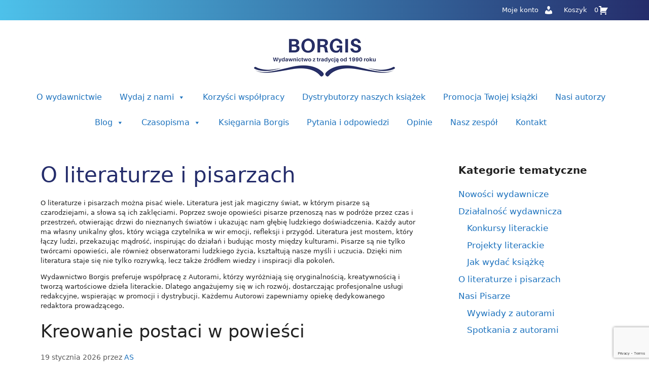

--- FILE ---
content_type: text/html; charset=UTF-8
request_url: https://borgis.pl/category/o-literaturze-i-pisarzach/
body_size: 34740
content:
<!DOCTYPE html>
<html lang="pl-PL">
<head>
	<meta charset="UTF-8">
	<meta name='robots' content='index, follow, max-image-preview:large, max-snippet:-1, max-video-preview:-1' />
<script id="cookie-law-info-gcm-var-js">
var _ckyGcm = {"status":true,"default_settings":[{"analytics":"denied","advertisement":"denied","functional":"denied","necessary":"granted","ad_user_data":"denied","ad_personalization":"denied","regions":"All"}],"wait_for_update":2000,"url_passthrough":false,"ads_data_redaction":false}</script>
<script id="cookie-law-info-gcm-js" type="text/javascript" src="https://borgis.pl/wp-content/plugins/cookie-law-info/lite/frontend/js/gcm.min.js"></script> <script id="cookieyes" type="text/javascript" src="https://cdn-cookieyes.com/client_data/a30e08e22abbd1fd0c02a176/script.js"></script>
<!-- Google Tag Manager for WordPress by gtm4wp.com -->
<script data-cfasync="false" data-pagespeed-no-defer>
	var gtm4wp_datalayer_name = "dataLayer";
	var dataLayer = dataLayer || [];
</script>
<!-- End Google Tag Manager for WordPress by gtm4wp.com --><meta name="viewport" content="width=device-width, initial-scale=1"><script>window._wca = window._wca || [];</script>

	<!-- This site is optimized with the Yoast SEO plugin v25.0 - https://yoast.com/wordpress/plugins/seo/ -->
	<title>O literaturze i pisarzach - Wydawnictwo Borgis</title>
	<meta name="description" content="Literatura jest jak magiczny świat, w którym pisarze są czarodziejami, a słowa są ich zaklęciami. Poczytaj o literaturze i pisarzach." />
	<link rel="canonical" href="https://borgis.pl/category/o-literaturze-i-pisarzach/" />
	<link rel="next" href="https://borgis.pl/category/o-literaturze-i-pisarzach/page/2/" />
	<meta property="og:locale" content="pl_PL" />
	<meta property="og:type" content="article" />
	<meta property="og:title" content="O literaturze i pisarzach - Wydawnictwo Borgis" />
	<meta property="og:description" content="Literatura jest jak magiczny świat, w którym pisarze są czarodziejami, a słowa są ich zaklęciami. Poczytaj o literaturze i pisarzach." />
	<meta property="og:url" content="https://borgis.pl/category/o-literaturze-i-pisarzach/" />
	<meta property="og:site_name" content="Wydawnictwo Borgis" />
	<meta name="twitter:card" content="summary_large_image" />
	<script type="application/ld+json" class="yoast-schema-graph">{"@context":"https://schema.org","@graph":[{"@type":"CollectionPage","@id":"https://borgis.pl/category/o-literaturze-i-pisarzach/","url":"https://borgis.pl/category/o-literaturze-i-pisarzach/","name":"O literaturze i pisarzach - Wydawnictwo Borgis","isPartOf":{"@id":"https://borgis.pl/#website"},"description":"Literatura jest jak magiczny świat, w którym pisarze są czarodziejami, a słowa są ich zaklęciami. Poczytaj o literaturze i pisarzach.","breadcrumb":{"@id":"https://borgis.pl/category/o-literaturze-i-pisarzach/#breadcrumb"},"inLanguage":"pl-PL"},{"@type":"BreadcrumbList","@id":"https://borgis.pl/category/o-literaturze-i-pisarzach/#breadcrumb","itemListElement":[{"@type":"ListItem","position":1,"name":"Strona główna","item":"https://borgis.pl/"},{"@type":"ListItem","position":2,"name":"O literaturze i pisarzach"}]},{"@type":"WebSite","@id":"https://borgis.pl/#website","url":"https://borgis.pl/","name":"Wydawnictwo Borgis","description":"wydawnictwo z pasją","publisher":{"@id":"https://borgis.pl/#organization"},"potentialAction":[{"@type":"SearchAction","target":{"@type":"EntryPoint","urlTemplate":"https://borgis.pl/?s={search_term_string}"},"query-input":{"@type":"PropertyValueSpecification","valueRequired":true,"valueName":"search_term_string"}}],"inLanguage":"pl-PL"},{"@type":"Organization","@id":"https://borgis.pl/#organization","name":"Wydawnictwo Borgis","url":"https://borgis.pl/","logo":{"@type":"ImageObject","inLanguage":"pl-PL","@id":"https://borgis.pl/#/schema/logo/image/","url":"https://borgis.pl/wp-content/uploads/2021/10/Logo-Borgis-www.jpg","contentUrl":"https://borgis.pl/wp-content/uploads/2021/10/Logo-Borgis-www.jpg","width":278,"height":75,"caption":"Wydawnictwo Borgis"},"image":{"@id":"https://borgis.pl/#/schema/logo/image/"},"sameAs":["https://www.facebook.com/borgis.wydawnictwo/?locale=pl_PL","https://www.instagram.com/wydawnictwoborgis/?hl=pl","https://www.youtube.com/channel/UCtzrBAG3e7ezxa5o2XEECtA"]}]}</script>
	<!-- / Yoast SEO plugin. -->


<link rel='dns-prefetch' href='//stats.wp.com' />
<link rel='dns-prefetch' href='//www.googletagmanager.com' />
<link rel="alternate" type="application/rss+xml" title="Wydawnictwo Borgis &raquo; Kanał z wpisami" href="https://borgis.pl/feed/" />
<link rel="alternate" type="application/rss+xml" title="Wydawnictwo Borgis &raquo; Kanał z komentarzami" href="https://borgis.pl/comments/feed/" />
<link rel="alternate" type="application/rss+xml" title="Wydawnictwo Borgis &raquo; Kanał z wpisami zaszufladkowanymi do kategorii O literaturze i pisarzach" href="https://borgis.pl/category/o-literaturze-i-pisarzach/feed/" />
<style id='wp-img-auto-sizes-contain-inline-css'>
img:is([sizes=auto i],[sizes^="auto," i]){contain-intrinsic-size:3000px 1500px}
/*# sourceURL=wp-img-auto-sizes-contain-inline-css */
</style>
<link rel='stylesheet' id='dashicons-css' href='https://borgis.pl/wp-includes/css/dashicons.min.css?ver=6.9' media='all' />
<link rel='stylesheet' id='menu-icons-extra-css' href='https://borgis.pl/wp-content/plugins/menu-icons/css/extra.min.css?ver=0.13.20' media='all' />
<style id='wp-emoji-styles-inline-css'>

	img.wp-smiley, img.emoji {
		display: inline !important;
		border: none !important;
		box-shadow: none !important;
		height: 1em !important;
		width: 1em !important;
		margin: 0 0.07em !important;
		vertical-align: -0.1em !important;
		background: none !important;
		padding: 0 !important;
	}
/*# sourceURL=wp-emoji-styles-inline-css */
</style>
<style id='wp-block-library-inline-css'>
:root{--wp-block-synced-color:#7a00df;--wp-block-synced-color--rgb:122,0,223;--wp-bound-block-color:var(--wp-block-synced-color);--wp-editor-canvas-background:#ddd;--wp-admin-theme-color:#007cba;--wp-admin-theme-color--rgb:0,124,186;--wp-admin-theme-color-darker-10:#006ba1;--wp-admin-theme-color-darker-10--rgb:0,107,160.5;--wp-admin-theme-color-darker-20:#005a87;--wp-admin-theme-color-darker-20--rgb:0,90,135;--wp-admin-border-width-focus:2px}@media (min-resolution:192dpi){:root{--wp-admin-border-width-focus:1.5px}}.wp-element-button{cursor:pointer}:root .has-very-light-gray-background-color{background-color:#eee}:root .has-very-dark-gray-background-color{background-color:#313131}:root .has-very-light-gray-color{color:#eee}:root .has-very-dark-gray-color{color:#313131}:root .has-vivid-green-cyan-to-vivid-cyan-blue-gradient-background{background:linear-gradient(135deg,#00d084,#0693e3)}:root .has-purple-crush-gradient-background{background:linear-gradient(135deg,#34e2e4,#4721fb 50%,#ab1dfe)}:root .has-hazy-dawn-gradient-background{background:linear-gradient(135deg,#faaca8,#dad0ec)}:root .has-subdued-olive-gradient-background{background:linear-gradient(135deg,#fafae1,#67a671)}:root .has-atomic-cream-gradient-background{background:linear-gradient(135deg,#fdd79a,#004a59)}:root .has-nightshade-gradient-background{background:linear-gradient(135deg,#330968,#31cdcf)}:root .has-midnight-gradient-background{background:linear-gradient(135deg,#020381,#2874fc)}:root{--wp--preset--font-size--normal:16px;--wp--preset--font-size--huge:42px}.has-regular-font-size{font-size:1em}.has-larger-font-size{font-size:2.625em}.has-normal-font-size{font-size:var(--wp--preset--font-size--normal)}.has-huge-font-size{font-size:var(--wp--preset--font-size--huge)}.has-text-align-center{text-align:center}.has-text-align-left{text-align:left}.has-text-align-right{text-align:right}.has-fit-text{white-space:nowrap!important}#end-resizable-editor-section{display:none}.aligncenter{clear:both}.items-justified-left{justify-content:flex-start}.items-justified-center{justify-content:center}.items-justified-right{justify-content:flex-end}.items-justified-space-between{justify-content:space-between}.screen-reader-text{border:0;clip-path:inset(50%);height:1px;margin:-1px;overflow:hidden;padding:0;position:absolute;width:1px;word-wrap:normal!important}.screen-reader-text:focus{background-color:#ddd;clip-path:none;color:#444;display:block;font-size:1em;height:auto;left:5px;line-height:normal;padding:15px 23px 14px;text-decoration:none;top:5px;width:auto;z-index:100000}html :where(.has-border-color){border-style:solid}html :where([style*=border-top-color]){border-top-style:solid}html :where([style*=border-right-color]){border-right-style:solid}html :where([style*=border-bottom-color]){border-bottom-style:solid}html :where([style*=border-left-color]){border-left-style:solid}html :where([style*=border-width]){border-style:solid}html :where([style*=border-top-width]){border-top-style:solid}html :where([style*=border-right-width]){border-right-style:solid}html :where([style*=border-bottom-width]){border-bottom-style:solid}html :where([style*=border-left-width]){border-left-style:solid}html :where(img[class*=wp-image-]){height:auto;max-width:100%}:where(figure){margin:0 0 1em}html :where(.is-position-sticky){--wp-admin--admin-bar--position-offset:var(--wp-admin--admin-bar--height,0px)}@media screen and (max-width:600px){html :where(.is-position-sticky){--wp-admin--admin-bar--position-offset:0px}}

/*# sourceURL=wp-block-library-inline-css */
</style><style id='wp-block-heading-inline-css'>
h1:where(.wp-block-heading).has-background,h2:where(.wp-block-heading).has-background,h3:where(.wp-block-heading).has-background,h4:where(.wp-block-heading).has-background,h5:where(.wp-block-heading).has-background,h6:where(.wp-block-heading).has-background{padding:1.25em 2.375em}h1.has-text-align-left[style*=writing-mode]:where([style*=vertical-lr]),h1.has-text-align-right[style*=writing-mode]:where([style*=vertical-rl]),h2.has-text-align-left[style*=writing-mode]:where([style*=vertical-lr]),h2.has-text-align-right[style*=writing-mode]:where([style*=vertical-rl]),h3.has-text-align-left[style*=writing-mode]:where([style*=vertical-lr]),h3.has-text-align-right[style*=writing-mode]:where([style*=vertical-rl]),h4.has-text-align-left[style*=writing-mode]:where([style*=vertical-lr]),h4.has-text-align-right[style*=writing-mode]:where([style*=vertical-rl]),h5.has-text-align-left[style*=writing-mode]:where([style*=vertical-lr]),h5.has-text-align-right[style*=writing-mode]:where([style*=vertical-rl]),h6.has-text-align-left[style*=writing-mode]:where([style*=vertical-lr]),h6.has-text-align-right[style*=writing-mode]:where([style*=vertical-rl]){rotate:180deg}
/*# sourceURL=https://borgis.pl/wp-includes/blocks/heading/style.min.css */
</style>
<style id='wp-block-paragraph-inline-css'>
.is-small-text{font-size:.875em}.is-regular-text{font-size:1em}.is-large-text{font-size:2.25em}.is-larger-text{font-size:3em}.has-drop-cap:not(:focus):first-letter{float:left;font-size:8.4em;font-style:normal;font-weight:100;line-height:.68;margin:.05em .1em 0 0;text-transform:uppercase}body.rtl .has-drop-cap:not(:focus):first-letter{float:none;margin-left:.1em}p.has-drop-cap.has-background{overflow:hidden}:root :where(p.has-background){padding:1.25em 2.375em}:where(p.has-text-color:not(.has-link-color)) a{color:inherit}p.has-text-align-left[style*="writing-mode:vertical-lr"],p.has-text-align-right[style*="writing-mode:vertical-rl"]{rotate:180deg}
/*# sourceURL=https://borgis.pl/wp-includes/blocks/paragraph/style.min.css */
</style>
<style id='global-styles-inline-css'>
:root{--wp--preset--aspect-ratio--square: 1;--wp--preset--aspect-ratio--4-3: 4/3;--wp--preset--aspect-ratio--3-4: 3/4;--wp--preset--aspect-ratio--3-2: 3/2;--wp--preset--aspect-ratio--2-3: 2/3;--wp--preset--aspect-ratio--16-9: 16/9;--wp--preset--aspect-ratio--9-16: 9/16;--wp--preset--color--black: #000000;--wp--preset--color--cyan-bluish-gray: #abb8c3;--wp--preset--color--white: #ffffff;--wp--preset--color--pale-pink: #f78da7;--wp--preset--color--vivid-red: #cf2e2e;--wp--preset--color--luminous-vivid-orange: #ff6900;--wp--preset--color--luminous-vivid-amber: #fcb900;--wp--preset--color--light-green-cyan: #7bdcb5;--wp--preset--color--vivid-green-cyan: #00d084;--wp--preset--color--pale-cyan-blue: #8ed1fc;--wp--preset--color--vivid-cyan-blue: #0693e3;--wp--preset--color--vivid-purple: #9b51e0;--wp--preset--color--contrast: var(--contrast);--wp--preset--color--contrast-2: var(--contrast-2);--wp--preset--color--contrast-3: var(--contrast-3);--wp--preset--color--base: var(--base);--wp--preset--color--base-2: var(--base-2);--wp--preset--color--base-3: var(--base-3);--wp--preset--color--accent: var(--accent);--wp--preset--gradient--vivid-cyan-blue-to-vivid-purple: linear-gradient(135deg,rgb(6,147,227) 0%,rgb(155,81,224) 100%);--wp--preset--gradient--light-green-cyan-to-vivid-green-cyan: linear-gradient(135deg,rgb(122,220,180) 0%,rgb(0,208,130) 100%);--wp--preset--gradient--luminous-vivid-amber-to-luminous-vivid-orange: linear-gradient(135deg,rgb(252,185,0) 0%,rgb(255,105,0) 100%);--wp--preset--gradient--luminous-vivid-orange-to-vivid-red: linear-gradient(135deg,rgb(255,105,0) 0%,rgb(207,46,46) 100%);--wp--preset--gradient--very-light-gray-to-cyan-bluish-gray: linear-gradient(135deg,rgb(238,238,238) 0%,rgb(169,184,195) 100%);--wp--preset--gradient--cool-to-warm-spectrum: linear-gradient(135deg,rgb(74,234,220) 0%,rgb(151,120,209) 20%,rgb(207,42,186) 40%,rgb(238,44,130) 60%,rgb(251,105,98) 80%,rgb(254,248,76) 100%);--wp--preset--gradient--blush-light-purple: linear-gradient(135deg,rgb(255,206,236) 0%,rgb(152,150,240) 100%);--wp--preset--gradient--blush-bordeaux: linear-gradient(135deg,rgb(254,205,165) 0%,rgb(254,45,45) 50%,rgb(107,0,62) 100%);--wp--preset--gradient--luminous-dusk: linear-gradient(135deg,rgb(255,203,112) 0%,rgb(199,81,192) 50%,rgb(65,88,208) 100%);--wp--preset--gradient--pale-ocean: linear-gradient(135deg,rgb(255,245,203) 0%,rgb(182,227,212) 50%,rgb(51,167,181) 100%);--wp--preset--gradient--electric-grass: linear-gradient(135deg,rgb(202,248,128) 0%,rgb(113,206,126) 100%);--wp--preset--gradient--midnight: linear-gradient(135deg,rgb(2,3,129) 0%,rgb(40,116,252) 100%);--wp--preset--font-size--small: 13px;--wp--preset--font-size--medium: 20px;--wp--preset--font-size--large: 36px;--wp--preset--font-size--x-large: 42px;--wp--preset--spacing--20: 0.44rem;--wp--preset--spacing--30: 0.67rem;--wp--preset--spacing--40: 1rem;--wp--preset--spacing--50: 1.5rem;--wp--preset--spacing--60: 2.25rem;--wp--preset--spacing--70: 3.38rem;--wp--preset--spacing--80: 5.06rem;--wp--preset--shadow--natural: 6px 6px 9px rgba(0, 0, 0, 0.2);--wp--preset--shadow--deep: 12px 12px 50px rgba(0, 0, 0, 0.4);--wp--preset--shadow--sharp: 6px 6px 0px rgba(0, 0, 0, 0.2);--wp--preset--shadow--outlined: 6px 6px 0px -3px rgb(255, 255, 255), 6px 6px rgb(0, 0, 0);--wp--preset--shadow--crisp: 6px 6px 0px rgb(0, 0, 0);}:where(.is-layout-flex){gap: 0.5em;}:where(.is-layout-grid){gap: 0.5em;}body .is-layout-flex{display: flex;}.is-layout-flex{flex-wrap: wrap;align-items: center;}.is-layout-flex > :is(*, div){margin: 0;}body .is-layout-grid{display: grid;}.is-layout-grid > :is(*, div){margin: 0;}:where(.wp-block-columns.is-layout-flex){gap: 2em;}:where(.wp-block-columns.is-layout-grid){gap: 2em;}:where(.wp-block-post-template.is-layout-flex){gap: 1.25em;}:where(.wp-block-post-template.is-layout-grid){gap: 1.25em;}.has-black-color{color: var(--wp--preset--color--black) !important;}.has-cyan-bluish-gray-color{color: var(--wp--preset--color--cyan-bluish-gray) !important;}.has-white-color{color: var(--wp--preset--color--white) !important;}.has-pale-pink-color{color: var(--wp--preset--color--pale-pink) !important;}.has-vivid-red-color{color: var(--wp--preset--color--vivid-red) !important;}.has-luminous-vivid-orange-color{color: var(--wp--preset--color--luminous-vivid-orange) !important;}.has-luminous-vivid-amber-color{color: var(--wp--preset--color--luminous-vivid-amber) !important;}.has-light-green-cyan-color{color: var(--wp--preset--color--light-green-cyan) !important;}.has-vivid-green-cyan-color{color: var(--wp--preset--color--vivid-green-cyan) !important;}.has-pale-cyan-blue-color{color: var(--wp--preset--color--pale-cyan-blue) !important;}.has-vivid-cyan-blue-color{color: var(--wp--preset--color--vivid-cyan-blue) !important;}.has-vivid-purple-color{color: var(--wp--preset--color--vivid-purple) !important;}.has-black-background-color{background-color: var(--wp--preset--color--black) !important;}.has-cyan-bluish-gray-background-color{background-color: var(--wp--preset--color--cyan-bluish-gray) !important;}.has-white-background-color{background-color: var(--wp--preset--color--white) !important;}.has-pale-pink-background-color{background-color: var(--wp--preset--color--pale-pink) !important;}.has-vivid-red-background-color{background-color: var(--wp--preset--color--vivid-red) !important;}.has-luminous-vivid-orange-background-color{background-color: var(--wp--preset--color--luminous-vivid-orange) !important;}.has-luminous-vivid-amber-background-color{background-color: var(--wp--preset--color--luminous-vivid-amber) !important;}.has-light-green-cyan-background-color{background-color: var(--wp--preset--color--light-green-cyan) !important;}.has-vivid-green-cyan-background-color{background-color: var(--wp--preset--color--vivid-green-cyan) !important;}.has-pale-cyan-blue-background-color{background-color: var(--wp--preset--color--pale-cyan-blue) !important;}.has-vivid-cyan-blue-background-color{background-color: var(--wp--preset--color--vivid-cyan-blue) !important;}.has-vivid-purple-background-color{background-color: var(--wp--preset--color--vivid-purple) !important;}.has-black-border-color{border-color: var(--wp--preset--color--black) !important;}.has-cyan-bluish-gray-border-color{border-color: var(--wp--preset--color--cyan-bluish-gray) !important;}.has-white-border-color{border-color: var(--wp--preset--color--white) !important;}.has-pale-pink-border-color{border-color: var(--wp--preset--color--pale-pink) !important;}.has-vivid-red-border-color{border-color: var(--wp--preset--color--vivid-red) !important;}.has-luminous-vivid-orange-border-color{border-color: var(--wp--preset--color--luminous-vivid-orange) !important;}.has-luminous-vivid-amber-border-color{border-color: var(--wp--preset--color--luminous-vivid-amber) !important;}.has-light-green-cyan-border-color{border-color: var(--wp--preset--color--light-green-cyan) !important;}.has-vivid-green-cyan-border-color{border-color: var(--wp--preset--color--vivid-green-cyan) !important;}.has-pale-cyan-blue-border-color{border-color: var(--wp--preset--color--pale-cyan-blue) !important;}.has-vivid-cyan-blue-border-color{border-color: var(--wp--preset--color--vivid-cyan-blue) !important;}.has-vivid-purple-border-color{border-color: var(--wp--preset--color--vivid-purple) !important;}.has-vivid-cyan-blue-to-vivid-purple-gradient-background{background: var(--wp--preset--gradient--vivid-cyan-blue-to-vivid-purple) !important;}.has-light-green-cyan-to-vivid-green-cyan-gradient-background{background: var(--wp--preset--gradient--light-green-cyan-to-vivid-green-cyan) !important;}.has-luminous-vivid-amber-to-luminous-vivid-orange-gradient-background{background: var(--wp--preset--gradient--luminous-vivid-amber-to-luminous-vivid-orange) !important;}.has-luminous-vivid-orange-to-vivid-red-gradient-background{background: var(--wp--preset--gradient--luminous-vivid-orange-to-vivid-red) !important;}.has-very-light-gray-to-cyan-bluish-gray-gradient-background{background: var(--wp--preset--gradient--very-light-gray-to-cyan-bluish-gray) !important;}.has-cool-to-warm-spectrum-gradient-background{background: var(--wp--preset--gradient--cool-to-warm-spectrum) !important;}.has-blush-light-purple-gradient-background{background: var(--wp--preset--gradient--blush-light-purple) !important;}.has-blush-bordeaux-gradient-background{background: var(--wp--preset--gradient--blush-bordeaux) !important;}.has-luminous-dusk-gradient-background{background: var(--wp--preset--gradient--luminous-dusk) !important;}.has-pale-ocean-gradient-background{background: var(--wp--preset--gradient--pale-ocean) !important;}.has-electric-grass-gradient-background{background: var(--wp--preset--gradient--electric-grass) !important;}.has-midnight-gradient-background{background: var(--wp--preset--gradient--midnight) !important;}.has-small-font-size{font-size: var(--wp--preset--font-size--small) !important;}.has-medium-font-size{font-size: var(--wp--preset--font-size--medium) !important;}.has-large-font-size{font-size: var(--wp--preset--font-size--large) !important;}.has-x-large-font-size{font-size: var(--wp--preset--font-size--x-large) !important;}
/*# sourceURL=global-styles-inline-css */
</style>

<style id='classic-theme-styles-inline-css'>
/*! This file is auto-generated */
.wp-block-button__link{color:#fff;background-color:#32373c;border-radius:9999px;box-shadow:none;text-decoration:none;padding:calc(.667em + 2px) calc(1.333em + 2px);font-size:1.125em}.wp-block-file__button{background:#32373c;color:#fff;text-decoration:none}
/*# sourceURL=/wp-includes/css/classic-themes.min.css */
</style>
<link rel='stylesheet' id='contact-form-7-css' href='https://borgis.pl/wp-content/plugins/contact-form-7/includes/css/styles.css?ver=6.1.4' media='all' />
<link rel='stylesheet' id='menu-image-css' href='https://borgis.pl/wp-content/plugins/menu-image/includes/css/menu-image.css?ver=3.13' media='all' />
<link rel='stylesheet' id='woo-stickers-by-webline-css' href='https://borgis.pl/wp-content/plugins/woo-stickers-by-webline/public/css/woo-stickers-by-webline-public.css?ver=1.2.8' media='all' />
<link rel='stylesheet' id='woocommerce-layout-css' href='https://borgis.pl/wp-content/plugins/woocommerce/assets/css/woocommerce-layout.css?ver=10.4.3' media='all' />
<style id='woocommerce-layout-inline-css'>

	.infinite-scroll .woocommerce-pagination {
		display: none;
	}
/*# sourceURL=woocommerce-layout-inline-css */
</style>
<link rel='stylesheet' id='woocommerce-smallscreen-css' href='https://borgis.pl/wp-content/plugins/woocommerce/assets/css/woocommerce-smallscreen.css?ver=10.4.3' media='only screen and (max-width: 768px)' />
<link rel='stylesheet' id='woocommerce-general-css' href='https://borgis.pl/wp-content/plugins/woocommerce/assets/css/woocommerce.css?ver=10.4.3' media='all' />
<style id='woocommerce-general-inline-css'>
.woocommerce .page-header-image-single {display: none;}.woocommerce .entry-content,.woocommerce .product .entry-summary {margin-top: 0;}.related.products {clear: both;}.checkout-subscribe-prompt.clear {visibility: visible;height: initial;width: initial;}@media (max-width:768px) {.woocommerce .woocommerce-ordering,.woocommerce-page .woocommerce-ordering {float: none;}.woocommerce .woocommerce-ordering select {max-width: 100%;}.woocommerce ul.products li.product,.woocommerce-page ul.products li.product,.woocommerce-page[class*=columns-] ul.products li.product,.woocommerce[class*=columns-] ul.products li.product {width: 100%;float: none;}}
/*# sourceURL=woocommerce-general-inline-css */
</style>
<style id='woocommerce-inline-inline-css'>
.woocommerce form .form-row .required { visibility: visible; }
/*# sourceURL=woocommerce-inline-inline-css */
</style>
<link rel='stylesheet' id='aws-style-css' href='https://borgis.pl/wp-content/plugins/advanced-woo-search/assets/css/common.min.css?ver=3.51' media='all' />
<link rel='stylesheet' id='megamenu-css' href='https://borgis.pl/wp-content/uploads/maxmegamenu/style.css?ver=bfce4f' media='all' />
<link rel='stylesheet' id='generate-widget-areas-css' href='https://borgis.pl/wp-content/themes/generatepress/assets/css/components/widget-areas.min.css?ver=3.4.0' media='all' />
<link rel='stylesheet' id='generate-style-css' href='https://borgis.pl/wp-content/themes/generatepress/assets/css/main.min.css?ver=3.4.0' media='all' />
<style id='generate-style-inline-css'>
body{background-color:#ffffff;color:#222222;}a{color:#1e73be;}a:hover, a:focus, a:active{color:#000000;}.wp-block-group__inner-container{max-width:1200px;margin-left:auto;margin-right:auto;}.generate-back-to-top{font-size:20px;border-radius:3px;position:fixed;bottom:30px;right:30px;line-height:40px;width:40px;text-align:center;z-index:10;transition:opacity 300ms ease-in-out;opacity:0.1;transform:translateY(1000px);}.generate-back-to-top__show{opacity:1;transform:translateY(0);}:root{--contrast:#222222;--contrast-2:#575760;--contrast-3:#b2b2be;--base:#f0f0f0;--base-2:#f7f8f9;--base-3:#ffffff;--accent:#1e73be;}:root .has-contrast-color{color:var(--contrast);}:root .has-contrast-background-color{background-color:var(--contrast);}:root .has-contrast-2-color{color:var(--contrast-2);}:root .has-contrast-2-background-color{background-color:var(--contrast-2);}:root .has-contrast-3-color{color:var(--contrast-3);}:root .has-contrast-3-background-color{background-color:var(--contrast-3);}:root .has-base-color{color:var(--base);}:root .has-base-background-color{background-color:var(--base);}:root .has-base-2-color{color:var(--base-2);}:root .has-base-2-background-color{background-color:var(--base-2);}:root .has-base-3-color{color:var(--base-3);}:root .has-base-3-background-color{background-color:var(--base-3);}:root .has-accent-color{color:var(--accent);}:root .has-accent-background-color{background-color:var(--accent);}body, button, input, select, textarea{font-family:-apple-system, system-ui, BlinkMacSystemFont, "Segoe UI", Helvetica, Arial, sans-serif, "Apple Color Emoji", "Segoe UI Emoji", "Segoe UI Symbol";}body{line-height:1.5;}.entry-content > [class*="wp-block-"]:not(:last-child):not(.wp-block-heading){margin-bottom:1.5em;}.main-navigation .main-nav ul ul li a{font-size:14px;}.sidebar .widget, .footer-widgets .widget{font-size:17px;}@media (max-width:768px){h1{font-size:31px;}h2{font-size:27px;}h3{font-size:24px;}h4{font-size:22px;}h5{font-size:19px;}}.top-bar{background-color:#636363;color:#ffffff;}.top-bar a{color:#ffffff;}.top-bar a:hover{color:#303030;}.site-header{background-color:#ffffff;}.main-title a,.main-title a:hover{color:#222222;}.site-description{color:#757575;}.mobile-menu-control-wrapper .menu-toggle,.mobile-menu-control-wrapper .menu-toggle:hover,.mobile-menu-control-wrapper .menu-toggle:focus,.has-inline-mobile-toggle #site-navigation.toggled{background-color:rgba(0, 0, 0, 0.02);}.main-navigation,.main-navigation ul ul{background-color:#ffffff;}.main-navigation .main-nav ul li a, .main-navigation .menu-toggle, .main-navigation .menu-bar-items{color:#515151;}.main-navigation .main-nav ul li:not([class*="current-menu-"]):hover > a, .main-navigation .main-nav ul li:not([class*="current-menu-"]):focus > a, .main-navigation .main-nav ul li.sfHover:not([class*="current-menu-"]) > a, .main-navigation .menu-bar-item:hover > a, .main-navigation .menu-bar-item.sfHover > a{color:#7a8896;background-color:#ffffff;}button.menu-toggle:hover,button.menu-toggle:focus{color:#515151;}.main-navigation .main-nav ul li[class*="current-menu-"] > a{color:#7a8896;background-color:#ffffff;}.navigation-search input[type="search"],.navigation-search input[type="search"]:active, .navigation-search input[type="search"]:focus, .main-navigation .main-nav ul li.search-item.active > a, .main-navigation .menu-bar-items .search-item.active > a{color:#7a8896;background-color:#ffffff;}.main-navigation ul ul{background-color:#eaeaea;}.main-navigation .main-nav ul ul li a{color:#515151;}.main-navigation .main-nav ul ul li:not([class*="current-menu-"]):hover > a,.main-navigation .main-nav ul ul li:not([class*="current-menu-"]):focus > a, .main-navigation .main-nav ul ul li.sfHover:not([class*="current-menu-"]) > a{color:#7a8896;background-color:#eaeaea;}.main-navigation .main-nav ul ul li[class*="current-menu-"] > a{color:#7a8896;background-color:#eaeaea;}.separate-containers .inside-article, .separate-containers .comments-area, .separate-containers .page-header, .one-container .container, .separate-containers .paging-navigation, .inside-page-header{background-color:#ffffff;}.entry-title a{color:#222222;}.entry-title a:hover{color:#55555e;}.entry-meta{color:#595959;}.sidebar .widget{background-color:#ffffff;}.footer-widgets{background-color:#ffffff;}.footer-widgets .widget-title{color:#000000;}.site-info{color:#ffffff;background-color:#55555e;}.site-info a{color:#ffffff;}.site-info a:hover{color:#d3d3d3;}.footer-bar .widget_nav_menu .current-menu-item a{color:#d3d3d3;}input[type="text"],input[type="email"],input[type="url"],input[type="password"],input[type="search"],input[type="tel"],input[type="number"],textarea,select{color:#666666;background-color:#fafafa;border-color:#cccccc;}input[type="text"]:focus,input[type="email"]:focus,input[type="url"]:focus,input[type="password"]:focus,input[type="search"]:focus,input[type="tel"]:focus,input[type="number"]:focus,textarea:focus,select:focus{color:#666666;background-color:#ffffff;border-color:#bfbfbf;}button,html input[type="button"],input[type="reset"],input[type="submit"],a.button,a.wp-block-button__link:not(.has-background){color:#ffffff;background-color:#55555e;}button:hover,html input[type="button"]:hover,input[type="reset"]:hover,input[type="submit"]:hover,a.button:hover,button:focus,html input[type="button"]:focus,input[type="reset"]:focus,input[type="submit"]:focus,a.button:focus,a.wp-block-button__link:not(.has-background):active,a.wp-block-button__link:not(.has-background):focus,a.wp-block-button__link:not(.has-background):hover{color:#ffffff;background-color:#3f4047;}a.generate-back-to-top{background-color:rgba( 0,0,0,0.4 );color:#ffffff;}a.generate-back-to-top:hover,a.generate-back-to-top:focus{background-color:rgba( 0,0,0,0.6 );color:#ffffff;}:root{--gp-search-modal-bg-color:var(--base-3);--gp-search-modal-text-color:var(--contrast);--gp-search-modal-overlay-bg-color:rgba(0,0,0,0.2);}@media (max-width:768px){.main-navigation .menu-bar-item:hover > a, .main-navigation .menu-bar-item.sfHover > a{background:none;color:#515151;}}.nav-below-header .main-navigation .inside-navigation.grid-container, .nav-above-header .main-navigation .inside-navigation.grid-container{padding:0px 20px 0px 20px;}.site-main .wp-block-group__inner-container{padding:40px;}.separate-containers .paging-navigation{padding-top:20px;padding-bottom:20px;}.entry-content .alignwide, body:not(.no-sidebar) .entry-content .alignfull{margin-left:-40px;width:calc(100% + 80px);max-width:calc(100% + 80px);}.rtl .menu-item-has-children .dropdown-menu-toggle{padding-left:20px;}.rtl .main-navigation .main-nav ul li.menu-item-has-children > a{padding-right:20px;}@media (max-width:768px){.separate-containers .inside-article, .separate-containers .comments-area, .separate-containers .page-header, .separate-containers .paging-navigation, .one-container .site-content, .inside-page-header{padding:30px;}.site-main .wp-block-group__inner-container{padding:30px;}.inside-top-bar{padding-right:30px;padding-left:30px;}.inside-header{padding-right:30px;padding-left:30px;}.widget-area .widget{padding-top:30px;padding-right:30px;padding-bottom:30px;padding-left:30px;}.footer-widgets-container{padding-top:30px;padding-right:30px;padding-bottom:30px;padding-left:30px;}.inside-site-info{padding-right:30px;padding-left:30px;}.entry-content .alignwide, body:not(.no-sidebar) .entry-content .alignfull{margin-left:-30px;width:calc(100% + 60px);max-width:calc(100% + 60px);}.one-container .site-main .paging-navigation{margin-bottom:20px;}}.is-right-sidebar{width:30%;}.is-left-sidebar{width:30%;}.site-content .content-area{width:70%;}@media (max-width:768px){.main-navigation .menu-toggle,.sidebar-nav-mobile:not(#sticky-placeholder){display:block;}.main-navigation ul,.gen-sidebar-nav,.main-navigation:not(.slideout-navigation):not(.toggled) .main-nav > ul,.has-inline-mobile-toggle #site-navigation .inside-navigation > *:not(.navigation-search):not(.main-nav){display:none;}.nav-align-right .inside-navigation,.nav-align-center .inside-navigation{justify-content:space-between;}}
/*# sourceURL=generate-style-inline-css */
</style>
<link rel='stylesheet' id='payu-gateway-css' href='https://borgis.pl/wp-content/plugins/woo-payu-payment-gateway/assets/css/payu-gateway.css?ver=2.9.0' media='all' />
<link rel='stylesheet' id='omnibus_by_ilabs_front_css-css' href='https://borgis.pl/wp-content/plugins/omnibus-by-ilabs/assets/css/front.css?ver=6.9' media='all' />
<!--n2css--><!--n2js--><script src="https://borgis.pl/wp-includes/js/jquery/jquery.min.js?ver=3.7.1" id="jquery-core-js"></script>
<script src="https://borgis.pl/wp-includes/js/jquery/jquery-migrate.min.js?ver=3.4.1" id="jquery-migrate-js"></script>
<script src="https://borgis.pl/wp-content/plugins/woo-stickers-by-webline/public/js/woo-stickers-by-webline-public.js?ver=1.2.8" id="woo-stickers-by-webline-js"></script>
<script src="https://borgis.pl/wp-content/plugins/woocommerce/assets/js/jquery-blockui/jquery.blockUI.min.js?ver=2.7.0-wc.10.4.3" id="wc-jquery-blockui-js" defer data-wp-strategy="defer"></script>
<script id="wc-add-to-cart-js-extra">
var wc_add_to_cart_params = {"ajax_url":"/wp-admin/admin-ajax.php","wc_ajax_url":"/?wc-ajax=%%endpoint%%","i18n_view_cart":"Zobacz koszyk","cart_url":"https://borgis.pl/koszyk/","is_cart":"","cart_redirect_after_add":"no"};
//# sourceURL=wc-add-to-cart-js-extra
</script>
<script src="https://borgis.pl/wp-content/plugins/woocommerce/assets/js/frontend/add-to-cart.min.js?ver=10.4.3" id="wc-add-to-cart-js" defer data-wp-strategy="defer"></script>
<script src="https://borgis.pl/wp-content/plugins/woocommerce/assets/js/js-cookie/js.cookie.min.js?ver=2.1.4-wc.10.4.3" id="wc-js-cookie-js" defer data-wp-strategy="defer"></script>
<script id="woocommerce-js-extra">
var woocommerce_params = {"ajax_url":"/wp-admin/admin-ajax.php","wc_ajax_url":"/?wc-ajax=%%endpoint%%","i18n_password_show":"Poka\u017c has\u0142o","i18n_password_hide":"Ukryj has\u0142o"};
//# sourceURL=woocommerce-js-extra
</script>
<script src="https://borgis.pl/wp-content/plugins/woocommerce/assets/js/frontend/woocommerce.min.js?ver=10.4.3" id="woocommerce-js" defer data-wp-strategy="defer"></script>
<script id="WCPAY_ASSETS-js-extra">
var wcpayAssets = {"url":"https://borgis.pl/wp-content/plugins/woocommerce-payments/dist/"};
//# sourceURL=WCPAY_ASSETS-js-extra
</script>
<script src="https://stats.wp.com/s-202604.js" id="woocommerce-analytics-js" defer data-wp-strategy="defer"></script>

<!-- Fragment znacznika Google (gtag.js) dodany przez Site Kit -->
<!-- Fragment Google Analytics dodany przez Site Kit -->
<!-- Fragment reklamy Google dodany przez Site Kit -->
<script src="https://www.googletagmanager.com/gtag/js?id=G-S8WFB3881S" id="google_gtagjs-js" async></script>
<script id="google_gtagjs-js-after">
window.dataLayer = window.dataLayer || [];function gtag(){dataLayer.push(arguments);}
gtag("set","linker",{"domains":["borgis.pl"]});
gtag("js", new Date());
gtag("set", "developer_id.dZTNiMT", true);
gtag("config", "G-S8WFB3881S");
gtag("config", "AW-707557315");
//# sourceURL=google_gtagjs-js-after
</script>
<link rel="https://api.w.org/" href="https://borgis.pl/wp-json/" /><link rel="alternate" title="JSON" type="application/json" href="https://borgis.pl/wp-json/wp/v2/categories/9" /><link rel="EditURI" type="application/rsd+xml" title="RSD" href="https://borgis.pl/xmlrpc.php?rsd" />
<meta name="generator" content="WordPress 6.9" />
<meta name="generator" content="WooCommerce 10.4.3" />
<meta name="generator" content="Site Kit by Google 1.170.0" />	<style>img#wpstats{display:none}</style>
		
<!-- Google Tag Manager for WordPress by gtm4wp.com -->
<!-- GTM Container placement set to automatic -->
<script data-cfasync="false" data-pagespeed-no-defer type="text/javascript">
	var dataLayer_content = {"pagePostType":"post","pagePostType2":"category-post","pageCategory":["jak-wydac-ksiazke","o-literaturze-i-pisarzach"]};
	dataLayer.push( dataLayer_content );
</script>
<script data-cfasync="false">
(function(w,d,s,l,i){w[l]=w[l]||[];w[l].push({'gtm.start':
new Date().getTime(),event:'gtm.js'});var f=d.getElementsByTagName(s)[0],
j=d.createElement(s),dl=l!='dataLayer'?'&l='+l:'';j.async=true;j.src=
'//www.googletagmanager.com/gtm.js?id='+i+dl;f.parentNode.insertBefore(j,f);
})(window,document,'script','dataLayer','GTM-KPHQ72B');
</script>
<!-- End Google Tag Manager for WordPress by gtm4wp.com -->	<noscript><style>.woocommerce-product-gallery{ opacity: 1 !important; }</style></noscript>
	
<!-- Meta Pixel Code -->
<script type='text/javascript'>
!function(f,b,e,v,n,t,s){if(f.fbq)return;n=f.fbq=function(){n.callMethod?
n.callMethod.apply(n,arguments):n.queue.push(arguments)};if(!f._fbq)f._fbq=n;
n.push=n;n.loaded=!0;n.version='2.0';n.queue=[];t=b.createElement(e);t.async=!0;
t.src=v;s=b.getElementsByTagName(e)[0];s.parentNode.insertBefore(t,s)}(window,
document,'script','https://connect.facebook.net/en_US/fbevents.js?v=next');
</script>
<!-- End Meta Pixel Code -->

      <script type='text/javascript'>
        var url = window.location.origin + '?ob=open-bridge';
        fbq('set', 'openbridge', '492253746319069', url);
      </script>
    <script type='text/javascript'>fbq('init', '492253746319069', {}, {
    "agent": "wordpress-6.9-3.0.16"
})</script><script type='text/javascript'>
    fbq('track', 'PageView', []);
  </script>
<!-- Meta Pixel Code -->
<noscript>
<img height="1" width="1" style="display:none" alt="fbpx"
src="https://www.facebook.com/tr?id=492253746319069&ev=PageView&noscript=1" />
</noscript>
<!-- End Meta Pixel Code -->
<link rel="icon" href="https://borgis.pl/wp-content/uploads/2022/10/cropped-borgis-32x32.png" sizes="32x32" />
<link rel="icon" href="https://borgis.pl/wp-content/uploads/2022/10/cropped-borgis-192x192.png" sizes="192x192" />
<link rel="apple-touch-icon" href="https://borgis.pl/wp-content/uploads/2022/10/cropped-borgis-180x180.png" />
<meta name="msapplication-TileImage" content="https://borgis.pl/wp-content/uploads/2022/10/cropped-borgis-270x270.png" />
		<style id="wp-custom-css">
			body {font-size: 16px;}

.pbl-container .payu-list-banks li:not(.payu-inactive) label:hover {background-color:#fff; border: 1px solid #252D6B}
.pbl-container .payu-list-banks li label.active {background-color:#fff !important; background: #fff !important; border: 1px solid #252D6B;}

/* .wc-block-grid.has-4-columns:not(.alignwide):not(.alignfull) .wc-block-grid__product, .woocommerce ul.products li.product {justify-content:flex-end; margin-top:20px}
.wc-block-grid.has-aligned-buttons .wc-block-grid__product>:last-child, .woocommerce ul.products li.product .button {margin-top:20px !important}

.woocommerce ul.products li.product .woocommerce-loop-product__title {margin-bottom:0 !important; height:50px;} */



.one-container.left-sidebar .site-main {margin-left: 0 !important;}



.woocommerce-page .site-content {flex-direction: row !important;align-items: flex-start !important;}
#left-sidebar {width: 26%}
.count {font-size: 0.9rem}
.woocommerce form .form-row input.input-text {
width: 19em;
    padding-left: 1em;
    padding-right: 2em;
margin-bottom: 0; line-height:18px}

.woocommerce form .form-row {margin:0; padding-bottom:0;}
#billing_first_name_field,
#billing_last_name_field, #shipping_first_name_field, #shipping_last_name_field {width:100%}
.woocommerce-billing-fields__field-wrapper 

.related.products, .sku_wrapper, .woocommerce-cart .cart-collaterals .shipping-calculator-button::after {display:none;}
.dane-ksiazki dl {display: flex;
    flex-direction: row;
    flex-wrap: wrap;
    justify-content: space-between;}
.dane-ksiazki dt {width:25%; line-height: 2}
.dane-ksiazki dd {width:65%; line-height: 2} 
.ilabs-omnibus-price-note {font-size: .8125rem; color: #666;}
.woocommerce div.product p.stock {font-size: 1.3rem;}
.woocommerce-breadcrumb, .woocommerce div.product .woocommerce-tabs ul.tabs {display:none}
/* .woocommerce-page .site-content {flex-direction:row !important} */
#menu-stopka-znajdz-nas, #menu-stopka-wazne-informacje, #menu-stopka-oferta-handlowa {line-height: 1;}
.footer-widget-2 iframe {margin-top:-1em;}
.footer-widgets .widget :last-child {height: auto;}
.footer-widget-3 {display: flex; flex-direction: row-reverse; justify-content: flex-end;}

.footer-widgets-container {padding-bottom:0 !important;}
hr {height: 3px; background: linear-gradient(90deg, rgba(77, 193, 234, 1) 0%, rgba(37, 45, 107, 1) 100%); border:none; margin:0}

.site-info {background: linear-gradient(90deg, rgba(77, 193, 234, 1) 0%, rgba(37, 45, 107, 1) 100%)}
.woocommerce ul.products li.product {border: 2px solid #fff; transition: .7s border linear; padding: 1rem}
.woocommerce ul.products li.product:hover {border-color: #252D6B;}

/* .mega-toggle-blocks-center, .mega-toggle-blocks-left {display:none !important;}
#mega-menu-wrap-max_mega_menu_1 {width: 22%} */
#mega-menu-wrap-max_mega_menu_1 .mega-menu-toggle .mega-toggle-block-0 .mega-toggle-animated {align-items:center;}
.mega-menu-description {display:none;}
.mega-menu-toggle {display:none;}
input[type="search"] {font-size:17px; padding: 5px;line-height:1.5; height:35.6px}
.woocommerce span.onsale, .wc-block-grid__product .wc-block-grid__product-onsale {background-color: #45A439; padding: 6px; color: #fff; border: none; border-radius: 3px; padding-bottom:0; padding-top: 0;}
.nowosci .woocommerce span.onsale, .wc-block-grid__product .wc-block-grid__product-onsale {padding-top:10px; padding-bottom: 10px}
.woocommerce div.product .woocommerce span.onsale {}
.wp-block-search__inside-wrapper {width: 80%;margin: 0 auto; margin-bottom: 2rem}
.wp-block-search__inside-wrapper button, #geowidget_show_map {background-color:#252D6B; color:#fff; height: 35.6px; padding: 4px 10px; border: 1px solid #252D6B; border-radius: 3px; width: 80}

button:hover {background-color:#fff; color:#252D6B}
.wc-block-product-categories select {padding: 5px}
.wc-block-product-categories.is-dropdown {display: flex, align-items: flex-end;}
.wc-block-product-categories__button {background-color: #fff; color:#252D6B; border: 1px solid #252D6B;
	border-radius: 100% !important;}
.wc-block-product-categories__button:hover {background-color:#252D6B; color:#fff;}
.wc-block-product-categories__button svg:hover {color:#fff}

.woocommerce table.cart td.actions .input-text, .woocommerce-page #content table.cart td.actions .input-text, .woocommerce-page table.cart td.actions .input-text {width: 50%}

.woocommerce-checkout #payment ul.payment_methods {border: none;}

.woocommerce .col2-set, .woocommerce-page .col2-set {margin-bottom: 1em;}

.woocommerce nav.woocommerce-pagination ul, .woocommerce nav.woocommerce-pagination ul li a, .woocommerce nav.woocommerce-pagination ul li {border: none;}
ul.products li.product .woocommerce-loop-product__title, .woocommerce ul.products li.product .price  {text-align:center}
.woocommerce div.product p.price {color: #00519C; font-size: 1.7rem}
.wc-block-grid__product .wc-block-grid__product-title {padding: 0.5em 0;
    margin: 0;
    font-size: 17px;line-height: 1.2em;
    font-weight: 400;
    text-transform: none; font-family:inherit; font-style: inherit;}
.wc-block-grid.has-4-columns:not(.alignwide):not(.alignfull) .wc-block-grid__product {color: #77a464;
    display: block;
    font-weight: 400;
    margin-bottom: 0.5em;
    font-size: .857em;}

.woocommerce ul.products {
	display: flex;
	flex-flow: row wrap;
}
.woocommerce ul.products li.product {
	display: flex;
	flex-flow: column nowrap;
}
.woocommerce ul.products li.product .button {
	margin-top: auto;
	display: table;
}
.woocommerce ul.products li.product .price {
	margin-bottom: 20px !important;
}
.wc-block-grid.has-4-columns:not(.alignwide):not(.alignfull) .wc-block-grid__product{display:flex;}
/* .wc-block-grid__products {flex-direction: row, align-items: flex-end} */
.kreska {height: 3px; background: linear-gradient(90deg, rgba(77, 193, 234, 1) 0%, rgba(37, 45, 107, 1) 100%); border:none; margin-bottom: 1rem}
.wc-block-grid__product-add-to-cart.wp-block-button .wp-block-button__link {background: #252D6B; font-weight: 500; border-radius:3px; font-size: 1rem}

/* .woocommerce .quantity .qty {padding: 5px} */
.woocommerce ul.products li.product .button {
    font-size: 1em;
    justify-content: center;
    margin-left: auto!important;
    margin-right: auto!important;
    text-align: center;
    white-space: normal;
	word-break: break-word;background: #252D6B; color: #fff; font-size: 0.9rem; font-weight: 500}

.dane-ksiazki dl {line-height:1.2}
.dane-ksiazki dd {margin-bottom:0}
.dane-ksiazki {font-size: 1rem}
.wc-block-product-categories__button {padding: 4px 7px !important; border-radius: 3px}
.wc-block-product-categories.is-dropdown p {margin-top: 22px !important;}

#mega-menu-wrap-primary #mega-menu-primary {margin-bottom:1em; }
.header-aligned-center:not([class*=nav-float-]) .inside-header {margin-top: 1em; padding-bottom: 1em}
.top-bar {background: linear-gradient(90deg, rgba(77, 193, 234, 1) 0%, rgba(37, 45, 107, 1) 100%)}
.top-bar a:hover {color: #fff;}
.wp-container-core-columns-layout-1.wp-container-core-columns-layout-1 {margin-top:2em;}
/*ksiegarnia*/
/* .woocommerce form .form-row label.checkbox, .woocommerce-page form .form-row label.checkbox {display: none;} */




.wp-block-quote{font-size: 1em !important;}

/*woocommerce*/
.wc-block-product-categories.is-dropdown {align-content:center}
a.button:focus {background-color:#252D6B; }
.wc-block-product-categories__button {padding: 10px 15px;}
.wc-block-product-categories.is-dropdown p {margin:0 !important; margin-top:24px !important;}
/* .woocommerce div.product form.cart .button, .woocommerce-cart .wc-proceed-to-checkout a.checkout-button, .woocommerce #payment #place_order, .woocommerce-page #payment #place_order {background:linear-gradient(90deg, rgba(37, 45, 107, 1) 0%, rgba(77, 193, 234, 1) 100%);} */

.woocommerce div.product form.cart .button, .woocommerce-cart .wc-proceed-to-checkout a.checkout-button, .woocommerce #payment #place_order, .woocommerce-page #payment #place_order {background-color: #252D6B !important; line-height:1.5}


.woocommerce:where(body:not(.woocommerce-uses-block-theme)) ul.products li.product .price {color:#77a464; font-size: 100%}
.wc-block-grid__product .wc-block-grid__product-price {font-size: 1.5em}
/* .woocommerce div.product .woocommerce-tabs ul.tabs li  {background-color: #00519C !important} */

h1, h2, h3 {margin-bottom: 20px !important;}
.home .site-content {
	padding-top: 0;
}
/*newsletter*/
.list-item label.checkmark-label span {width: 100% !important;}

div.grwf2-wrapper.wf2-embedded {left:-48px !important}

.widget-title {
	font-weight: bold;
}
.widget {
	padding-top: 0 !important;
}

.wp-container-3.wp-container-3
{margin-top: 1.5em;}
/* menu */
.kir {
	background-color: #BFE6FF;
}
.kir:hover {
	background-color: #BFE6FF !important;
}
.kir a {
	font -weight: bold !important;
}
.kir:hover a {
	font -weight: bold !important;
}
#menu-item-945[class*="current-menu-item"] {
	background-color: #BFE6FF;
}
li[class*="kir"][class*="current-menu-item"] {
	background-color: #BFE6FF !important;
}
.main-navigation ul ul {
	width: 220px !important;
}
.menu-item-has-children ul .dropdown-menu-toggle {
	padding-bottom: 0 !important;
}

/* nagłówki */
.entry-title, .page-title {color: #252D6B;}

/* formularze */
.wpcf7-text, .wpcf7-select, .wpcf7-list-item, .wpcf7-file {
	margin-bottom: 10px !important;
}
input[type=submit] {background-color: #1e73be;}

/* shortcods */
.su-spoiler-title {font-size: 17px !important;}

/* BLOG */
.wp-block-latest-posts__post-title {font-size: 18px}
.wp-block-latest-posts.wp-block-latest-posts__list li {margin-top: 30px; margin-bottom: 30px;}
/*Woocommerce*/
/*.woocommerce-page .is-right-sidebar {display:none;}*/
.woocommerce-page .site-content{flex-direction: column; align-items:center; width:100%;}
.woocommerce-page .site-content .content-area {width:100%;}
/* .woocommerce-page .grid-container {max-width:100%;} */
@media all and (min-width: 999px) {
	.post-image img {
		float: left; 
		width: 20%;
		margin-right: 10px;
	}
}
@media all and (max-width: 998px) {
	.post-image img {
		display: none;
	}
	.wc-block-product-categories select {width: 95%}

.woocommerce ul.products {display: flex; flex-direction: column; align-items:center}
.woocommerce ul.products[class*=columns-] li.product, .woocommerce-page ul.products[class*=columns-] li.product {width:100%;}
	.mega-toggle-blocks-center, .mega-toggle-blocks-left {display:none !important;}
#mega-menu-wrap-max_mega_menu_1 {width: 22%}
	.footer-widget-3 {flex-direction: column-reverse;}
	.woocommerce-page .site-content {flex-direction:column !important}
	.dane-ksiazki dt {width:100%; line-height: 2}
.dane-ksiazki dd {width:100%; line-height: 2} 
}


.inside-article .featured-image {
	display: none;
}




/* galeria */
.wp-block-gallery {
	margin: 40px 0 25px 0;
}

/* wydaj z nami*/
.wzn-oferta-h {padding: 10px 0 0 10px;}
.wzn-projekty {border-radius: 10px;}

/* autorzy */
.autorzy {
	display: flex; 
	flex-wrap: wrap;
	justify-content: space-between;
}
.autorzy a {
	width: 15%;
	margin: 15px;
	color: #000;
	background-color: #fff;
}
.autorzy h4 {
	font-size: 20px;
	padding: 0;
}
@media all and (max-width: 700px) {
  .autorzy a {
		width: 100%;
	}
	#left-sidebar {width:100%;}
}

/* różne */
.narozniki0 {
	border-radius: 20px !important;
}

/* responcive iframe */
.reif0 {
  position: relative;
  width: 100%;
  overflow: hidden;
  padding-top: 56.25%; 

/* 16:9 Aspect Ratio */
}
.reif1 {
  position: absolute;
  top: 0;
  left: 0;
  bottom: 0;
  right: 0;
  width: 100%;
  height: 100%;
  border: none;
}

.taxonomy-description {font-size: 0.8rem;}

/* NOWE STYLE 2024.06 MK*/
:where(.wp-block-columns.is-layout-flex) {
    gap: 1.3em;
}
.entry-content > [class*="wp-block-"]:not(:last-child):not(.wp-block-heading) {
    margin-bottom: 0em;
}
ul.wp-block-latest-posts__list {
	margin: 0 !important;
}

/* nowa strona głowna */
.projekty a.wp-block-button__link:not(.has-background) {background:#fff; color: #1e73be; border-radius: 0; margin: 5px; border-width: 4px;
  border-style: solid;
  border-image: linear-gradient(to right, rgba(77, 193, 234, 1), rgba(37, 45, 107, 1)) 1;}
input[type="submit"], .wycena a.wp-block-button__link:not(.has-background) {background:#252D6B; border-radius: 0;}

.wycena.wp-block-buttons>.wp-block-button {margin: 0 auto; display:flex;}

.wycena {margin-top: 5px; margin-bottom:5px}

.wp-block-button.wc-block-components-product-button .wc-block-components-product-button__button {    font-size: 1em;
    justify-content: center;
    margin-left: auto !important;
    margin-right: auto !important;
    text-align: center;
    white-space: normal;
    word-break: break-word;
    background: #252D6B;
    color: #fff;
    font-size: 0.9rem;
    font-weight: 500;
border-radius:0;
}

.wiadomosc {height: 200px;}

.footer-widgets .widget-title {
    font-size: 15px;
    font-weight: 700;
    border-bottom: 1px solid #252D6B;
	box-shadow: none;
color: #252D6B}
.footer-widgets .widget a {color: #aaa; padding: 1px 0px; font-size: 1rem;}
.footer-widgets .widget a:hover {color: #1e73be; }

.one-container .site-content {padding-bottom:0;}

p {margin-bottom: 1em;}

input[type=text], input[type="email"], .wiadomosc {padding: 5px; width: 100%}

 .wycena a.wp-block-button__link:not(.has-background){border: 4px solid #252D6B}

input[type="submit"]:hover, .wycena a.wp-block-button__link:not(.has-background):hover {color: #252D6B; background-color: #fff;transition: all .5s; }

.projekty a.wp-block-button__link:not(.has-background):hover {  transition: all .5s; transform: scale(1, 1.1)}

input[type="submit"] {border: 2px solid #252D6B}

.kreska {width: 25%;}
.wydaj {margin-top: 20px}

/* Nowa paginacja */
.navigation li a,
.navigation li a:hover,
.navigation li.active a,
.navigation li.disabled {
    color: #fff;
    text-decoration:none;
}
  
.navigation li {
    display: inline;
}
  
.navigation li a,
.navigation li a:hover,
.navigation li.active a,
.navigation li.disabled {
    background-color: #6FB7E9;
    border-radius: 3px;
    cursor: pointer;
    padding: 12px;
    padding: 0.75rem;
}
  
.navigation li a:hover,
.navigation li.active a {
    background-color: #3C8DC5;
}		</style>
		<style type="text/css">/** Mega Menu CSS: fs **/</style>
	<!-- GetResponse Analytics -->
  <script type="text/javascript">
      
  (function(m, o, n, t, e, r, _){
          m['__GetResponseAnalyticsObject'] = e;m[e] = m[e] || function() {(m[e].q = m[e].q || []).push(arguments)};
          r = o.createElement(n);_ = o.getElementsByTagName(n)[0];r.async = 1;r.src = t;r.setAttribute('crossorigin', 'use-credentials');_.parentNode .insertBefore(r, _);
      })(window, document, 'script', 'https://an.gr-wcon.com/script/b036fd13-63a2-4489-ad33-50c7acb76d4f/ga.js', 'GrTracking');


  </script>
  <!-- End GetResponse Analytics -->
<link rel='stylesheet' id='wc-blocks-style-css' href='https://borgis.pl/wp-content/plugins/woocommerce/assets/client/blocks/wc-blocks.css?ver=wc-10.4.3' media='all' />
</head>

<body class="archive category category-o-literaturze-i-pisarzach category-9 wp-custom-logo wp-embed-responsive wp-theme-generatepress theme-generatepress woocommerce-no-js mega-menu-primary mega-menu-max-mega-menu-1 right-sidebar nav-below-header one-container header-aligned-center dropdown-hover" itemtype="https://schema.org/Blog" itemscope>
	
<!-- GTM Container placement set to automatic -->
<!-- Google Tag Manager (noscript) -->
				<noscript><iframe src="https://www.googletagmanager.com/ns.html?id=GTM-KPHQ72B" height="0" width="0" style="display:none;visibility:hidden" aria-hidden="true"></iframe></noscript>
<!-- End Google Tag Manager (noscript) -->
<!-- GTM Container placement set to automatic -->
<!-- Google Tag Manager (noscript) --><a class="screen-reader-text skip-link" href="#content" title="Przejdź do treści">Przejdź do treści</a>		<div class="top-bar top-bar-align-right">
			<div class="inside-top-bar grid-container">
				<aside id="execphp-2" class="widget inner-padding widget_execphp">			<div class="execphpwidget"><aside id="nav_menu-8" class="widget inner-padding widget_nav_menu"><h2 class="widget-title">Księgarnia</h2><div class="menu-sklep-container"><ul id="menu-sklep" class="menu"><li id="menu-item-4473" class="menu-item menu-item-type-post_type menu-item-object-page menu-item-4473"><a href="https://borgis.pl/moje-konto/"><span class="menu-image-title-before menu-image-title">Moje konto</span><span class="dashicons dashicons-businessperson before-menu-image-icons"></span></a></li>
<li id="menu-item-4475" class="store-focus-cart menu-item menu-item-type-post_type menu-item-object-page current-menu-item page_item page-item-4445 current_page_item menu-item-4475"><a href="https://borgis.pl/koszyk/" aria-current="page"><span class="menu-image-title-before menu-image-title">Koszyk</span><span class="cart-num">
0</span><span class="dashicons dashicons-cart before-menu-image-icons"></span></a></li>
</ul></div></aside></div>
		</aside>			</div>
		</div>
				<header class="site-header" id="masthead" aria-label="Witryna"  itemtype="https://schema.org/WPHeader" itemscope>
			<div class="inside-header grid-container">
				<div class="site-logo">
					<a href="https://borgis.pl/" rel="home">
						<img  class="header-image is-logo-image" alt="Wydawnictwo Borgis" src="https://borgis.pl/wp-content/uploads/2021/10/Logo-Borgis-www.jpg" width="278" height="75" />
					</a>
				</div>			</div>
		</header>
				<nav class="main-navigation nav-align-center sub-menu-right" id="site-navigation" aria-label="Podstawowy"  itemtype="https://schema.org/SiteNavigationElement" itemscope>
			<div class="inside-navigation grid-container">
								<button class="menu-toggle" aria-controls="primary-menu" aria-expanded="false">
					<span class="gp-icon icon-menu-bars"><svg viewBox="0 0 512 512" aria-hidden="true" xmlns="http://www.w3.org/2000/svg" width="1em" height="1em"><path d="M0 96c0-13.255 10.745-24 24-24h464c13.255 0 24 10.745 24 24s-10.745 24-24 24H24c-13.255 0-24-10.745-24-24zm0 160c0-13.255 10.745-24 24-24h464c13.255 0 24 10.745 24 24s-10.745 24-24 24H24c-13.255 0-24-10.745-24-24zm0 160c0-13.255 10.745-24 24-24h464c13.255 0 24 10.745 24 24s-10.745 24-24 24H24c-13.255 0-24-10.745-24-24z" /></svg><svg viewBox="0 0 512 512" aria-hidden="true" xmlns="http://www.w3.org/2000/svg" width="1em" height="1em"><path d="M71.029 71.029c9.373-9.372 24.569-9.372 33.942 0L256 222.059l151.029-151.03c9.373-9.372 24.569-9.372 33.942 0 9.372 9.373 9.372 24.569 0 33.942L289.941 256l151.03 151.029c9.372 9.373 9.372 24.569 0 33.942-9.373 9.372-24.569 9.372-33.942 0L256 289.941l-151.029 151.03c-9.373 9.372-24.569 9.372-33.942 0-9.372-9.373-9.372-24.569 0-33.942L222.059 256 71.029 104.971c-9.372-9.373-9.372-24.569 0-33.942z" /></svg></span><span class="mobile-menu">Menu</span>				</button>
				<div id="mega-menu-wrap-primary" class="mega-menu-wrap"><div class="mega-menu-toggle"><div class="mega-toggle-blocks-left"></div><div class="mega-toggle-blocks-center"></div><div class="mega-toggle-blocks-right"><div class='mega-toggle-block mega-menu-toggle-animated-block mega-toggle-block-0' id='mega-toggle-block-0'><button aria-label="Toggle Menu" class="mega-toggle-animated mega-toggle-animated-slider" type="button" aria-expanded="false">
                  <span class="mega-toggle-animated-box">
                    <span class="mega-toggle-animated-inner"></span>
                  </span>
                </button></div></div></div><ul id="mega-menu-primary" class="mega-menu max-mega-menu mega-menu-horizontal mega-no-js" data-event="click" data-effect="disabled" data-effect-speed="600" data-effect-mobile="disabled" data-effect-speed-mobile="0" data-mobile-force-width="false" data-second-click="go" data-document-click="collapse" data-vertical-behaviour="standard" data-breakpoint="768" data-unbind="true" data-mobile-state="collapse_all" data-hover-intent-timeout="300" data-hover-intent-interval="100"><li class='mega-menu-item mega-menu-item-type-custom mega-menu-item-object-custom mega-align-bottom-left mega-menu-flyout mega-menu-item-20804 menu-item' id='mega-menu-item-20804'><a class="mega-menu-link" href="https://borgis.pl/wydawnictwo-z-tradycja-i-przyszloscia" tabindex="0">O wydawnictwie</a></li><li class='mega-menu-item mega-menu-item-type-custom mega-menu-item-object-custom mega-menu-item-has-children mega-align-bottom-left mega-menu-flyout mega-menu-item-170 menu-item' id='mega-menu-item-170'><a class="mega-menu-link" href="#" aria-haspopup="true" aria-expanded="false" tabindex="0">Wydaj z nami<span class="mega-indicator"></span></a>
<ul class="mega-sub-menu">
<li class='mega-menu-item mega-menu-item-type-post_type mega-menu-item-object-page mega-menu-item-3155 menu-item' id='mega-menu-item-3155'><a class="mega-menu-link" href="https://borgis.pl/wydaj-z-nami/">Wydaj z nami - o projekcie</a></li><li class='mega-menu-item mega-menu-item-type-custom mega-menu-item-object-custom mega-menu-item-has-children mega-menu-item-392 menu-item' id='mega-menu-item-392'><a class="mega-menu-link" href="#" aria-haspopup="true" aria-expanded="false"><span class="dashicons dashicons-book-alt after-menu-image-icons"></span><span class="menu-image-title-after menu-image-title">Projekty wydawnicze</span><span class="mega-indicator"></span></a>
	<ul class="mega-sub-menu">
<li class='mega-menu-item mega-menu-item-type-post_type mega-menu-item-object-page mega-menu-item-262 menu-item' id='mega-menu-item-262'><a class="mega-menu-link" href="https://borgis.pl/wydaj-z-nami/projekty/poezja-naszych-dni/">Poezja naszych dni</a></li><li class='mega-menu-item mega-menu-item-type-post_type mega-menu-item-object-page mega-menu-item-367 menu-item' id='mega-menu-item-367'><a class="mega-menu-link" href="https://borgis.pl/wydaj-z-nami/projekty/opowiesci-naszych-dni/">Opowieści naszych dni</a></li><li class='mega-menu-item mega-menu-item-type-post_type mega-menu-item-object-page mega-menu-item-372 menu-item' id='mega-menu-item-372'><a class="mega-menu-link" href="https://borgis.pl/wydaj-z-nami/projekty/ksiega-bajek-najnowszych/">Księga bajek najnowszych</a></li><li class='mega-menu-item mega-menu-item-type-post_type mega-menu-item-object-page mega-menu-item-3111 menu-item' id='mega-menu-item-3111'><a class="mega-menu-link" href="https://borgis.pl/wydaj-z-nami/projekty/fantastyka-bez-granic/">Fantastyka bez granic</a></li><li class='mega-menu-item mega-menu-item-type-post_type mega-menu-item-object-page mega-menu-item-7587 menu-item' id='mega-menu-item-7587'><a class="mega-menu-link" href="https://borgis.pl/wydaj-z-nami/projekty/erotyka-bez-kaganca/">Erotyka bez kagańca</a></li>	</ul>
</li><li class='mega-menu-item mega-menu-item-type-custom mega-menu-item-object-custom mega-menu-item-has-children mega-menu-item-393 menu-item' id='mega-menu-item-393'><a class="mega-menu-link" href="#" aria-haspopup="true" aria-expanded="false">Programy wydawnicze<span class="mega-indicator"></span></a>
	<ul class="mega-sub-menu">
<li class='mega-menu-item mega-menu-item-type-post_type mega-menu-item-object-page mega-menu-item-217 menu-item' id='mega-menu-item-217'><a class="mega-menu-link" href="https://borgis.pl/wydaj-z-nami/programy-wydawnicze/moj-debiut-literacki/">Mój debiut</a></li><li class='mega-menu-item mega-menu-item-type-post_type mega-menu-item-object-page mega-menu-item-215 menu-item' id='mega-menu-item-215'><a class="mega-menu-link" href="https://borgis.pl/wydaj-z-nami/programy-wydawnicze/kariera-w-toku/">Kariera w toku</a></li><li class='mega-menu-item mega-menu-item-type-post_type mega-menu-item-object-page mega-menu-item-218 menu-item' id='mega-menu-item-218'><a class="mega-menu-link" href="https://borgis.pl/wydaj-z-nami/programy-wydawnicze/jak-wydac-wspomnienia/">Ocalić od zapomnienia</a></li><li class='mega-menu-item mega-menu-item-type-post_type mega-menu-item-object-page mega-menu-item-219 menu-item' id='mega-menu-item-219'><a class="mega-menu-link" href="https://borgis.pl/wydaj-z-nami/programy-wydawnicze/gdzie-wydac-prace-naukowa/">Publikuję naukowo</a></li><li class='mega-menu-item mega-menu-item-type-post_type mega-menu-item-object-page mega-menu-item-216 menu-item' id='mega-menu-item-216'><a class="mega-menu-link" href="https://borgis.pl/wydaj-z-nami/programy-wydawnicze/ksiazka-o-mojej-firmie/">Książka o mojej firmie</a></li>	</ul>
</li><li class='mega-menu-item mega-menu-item-type-taxonomy mega-menu-item-object-category mega-menu-item-663 menu-item' id='mega-menu-item-663'><a class="mega-menu-link" href="https://borgis.pl/category/dzialalnosc-wydawnicza/konkursy-literackie/">Konkursy literackie</a></li><li class='mega-menu-item mega-menu-item-type-post_type mega-menu-item-object-page mega-menu-item-116 menu-item' id='mega-menu-item-116'><a class="mega-menu-link" href="https://borgis.pl/wydaj-z-nami/przygotowanie-ksiazki-do-druku/">Jak wydać książkę tradycyjną?</a></li><li class='mega-menu-item mega-menu-item-type-post_type mega-menu-item-object-page mega-menu-item-115 menu-item' id='mega-menu-item-115'><a class="mega-menu-link" href="https://borgis.pl/wydaj-z-nami/jak-wydac-e-booka/">Jak wydać e-book?</a></li><li class='mega-menu-item mega-menu-item-type-post_type mega-menu-item-object-page mega-menu-item-114 menu-item' id='mega-menu-item-114'><a class="mega-menu-link" href="https://borgis.pl/wydaj-z-nami/jak-wydac-audiobook/">Jak wydać audiobook?</a></li><li class='mega-menu-item mega-menu-item-type-post_type mega-menu-item-object-page mega-menu-item-1294 menu-item' id='mega-menu-item-1294'><a class="mega-menu-link" href="https://borgis.pl/nasze-ksiazki/">Nasze książki</a></li></ul>
</li><li class='mega-menu-item mega-menu-item-type-post_type mega-menu-item-object-page mega-align-bottom-left mega-menu-flyout mega-menu-item-1329 menu-item' id='mega-menu-item-1329'><a class="mega-menu-link" href="https://borgis.pl/korzysci-wspolpracy-z-wydawnictwem/" tabindex="0">Korzyści współpracy</a></li><li class='mega-menu-item mega-menu-item-type-post_type mega-menu-item-object-page mega-align-bottom-left mega-menu-flyout mega-menu-item-111 menu-item' id='mega-menu-item-111'><a class="mega-menu-link" href="https://borgis.pl/wydaj-z-nami/dystrybutorzy-ksiazek/" tabindex="0">Dystrybutorzy naszych książek</a></li><li class='mega-menu-item mega-menu-item-type-post_type mega-menu-item-object-page mega-align-bottom-left mega-menu-flyout mega-menu-item-1259 menu-item' id='mega-menu-item-1259'><a class="mega-menu-link" href="https://borgis.pl/wydaj-z-nami/promocja-ksiazki/" tabindex="0">Promocja Twojej książki</a></li><li class='mega-menu-item mega-menu-item-type-post_type mega-menu-item-object-page mega-align-bottom-left mega-menu-flyout mega-menu-item-1233 menu-item' id='mega-menu-item-1233'><a class="mega-menu-link" href="https://borgis.pl/nasi-autorzy/" tabindex="0">Nasi autorzy</a></li><li class='mega-menu-item mega-menu-item-type-post_type mega-menu-item-object-page mega-current_page_parent mega-current-menu-ancestor mega-current-menu-parent mega-current_page_ancestor mega-menu-item-has-children mega-align-bottom-left mega-menu-flyout mega-menu-item-2349 menu-item' id='mega-menu-item-2349'><a class="mega-menu-link" href="https://borgis.pl/blog/" aria-haspopup="true" aria-expanded="false" tabindex="0">Blog<span class="mega-indicator"></span></a>
<ul class="mega-sub-menu">
<li class='mega-menu-item mega-menu-item-type-taxonomy mega-menu-item-object-category mega-menu-item-10336 menu-item' id='mega-menu-item-10336'><a class="mega-menu-link" href="https://borgis.pl/category/nowosci-wydawnicze/">Nowości wydawnicze</a></li><li class='mega-menu-item mega-menu-item-type-taxonomy mega-menu-item-object-category mega-menu-item-10330 menu-item' id='mega-menu-item-10330'><a class="mega-menu-link" href="https://borgis.pl/category/dzialalnosc-wydawnicza/">Działalność wydawnicza</a></li><li class='mega-menu-item mega-menu-item-type-taxonomy mega-menu-item-object-category mega-menu-item-10333 menu-item' id='mega-menu-item-10333'><a class="mega-menu-link" href="https://borgis.pl/category/dzialalnosc-wydawnicza/konkursy-literackie/">Konkursy literackie</a></li><li class='mega-menu-item mega-menu-item-type-taxonomy mega-menu-item-object-category mega-menu-item-10332 menu-item' id='mega-menu-item-10332'><a class="mega-menu-link" href="https://borgis.pl/category/dzialalnosc-wydawnicza/projekty-literackie/">Projekty literackie</a></li><li class='mega-menu-item mega-menu-item-type-taxonomy mega-menu-item-object-category mega-menu-item-10331 menu-item' id='mega-menu-item-10331'><a class="mega-menu-link" href="https://borgis.pl/category/dzialalnosc-wydawnicza/jak-wydac-ksiazke/">Jak wydać książkę</a></li><li class='mega-menu-item mega-menu-item-type-taxonomy mega-menu-item-object-category mega-current-menu-item mega-menu-item-10329 menu-item' id='mega-menu-item-10329'><a class="mega-menu-link" href="https://borgis.pl/category/o-literaturze-i-pisarzach/" aria-current="page">O literaturze i pisarzach</a></li><li class='mega-menu-item mega-menu-item-type-taxonomy mega-menu-item-object-category mega-menu-item-10334 menu-item' id='mega-menu-item-10334'><a class="mega-menu-link" href="https://borgis.pl/category/nasi-autorzy/">Nasi Pisarze</a></li><li class='mega-menu-item mega-menu-item-type-taxonomy mega-menu-item-object-category mega-menu-item-10335 menu-item' id='mega-menu-item-10335'><a class="mega-menu-link" href="https://borgis.pl/category/nasi-autorzy/wywiady-z-autorami/">Wywiady z autorami</a></li><li class='mega-menu-item mega-menu-item-type-taxonomy mega-menu-item-object-category mega-menu-item-10395 menu-item' id='mega-menu-item-10395'><a class="mega-menu-link" href="https://borgis.pl/category/nasi-autorzy/spotkania-z-autorami/">Spotkania z autorami</a></li></ul>
</li><li class='mega-menu-item mega-menu-item-type-custom mega-menu-item-object-custom mega-menu-item-has-children mega-align-bottom-left mega-menu-flyout mega-menu-item-466 menu-item' id='mega-menu-item-466'><a class="mega-menu-link" href="#" aria-haspopup="true" aria-expanded="false" tabindex="0">Czasopisma<span class="mega-indicator"></span></a>
<ul class="mega-sub-menu">
<li class='mega-menu-item mega-menu-item-type-custom mega-menu-item-object-custom mega-menu-item-374 menu-item' id='mega-menu-item-374'><a target="_blank" class="mega-menu-link" href="http://www.newmedicine.pl">New Medicine</a></li><li class='mega-menu-item mega-menu-item-type-custom mega-menu-item-object-custom mega-menu-item-375 menu-item' id='mega-menu-item-375'><a target="_blank" class="mega-menu-link" href="http://www.nowamedycyna.pl/">Nowa Medycyna</a></li><li class='mega-menu-item mega-menu-item-type-custom mega-menu-item-object-custom mega-menu-item-376 menu-item' id='mega-menu-item-376'><a target="_blank" class="mega-menu-link" href="http://www.postepyfitoterapii.pl/">Postępy Fitoterapii</a></li><li class='mega-menu-item mega-menu-item-type-custom mega-menu-item-object-custom mega-menu-item-377 menu-item' id='mega-menu-item-377'><a target="_blank" class="mega-menu-link" href="http://www.nstomatologia.pl/">Nowa Stomatologia</a></li><li class='mega-menu-item mega-menu-item-type-custom mega-menu-item-object-custom mega-menu-item-379 menu-item' id='mega-menu-item-379'><a target="_blank" class="mega-menu-link" href="http://www.pnmedycznych.pl">Postępy Nauk Medycznych</a></li><li class='mega-menu-item mega-menu-item-type-custom mega-menu-item-object-custom mega-menu-item-378 menu-item' id='mega-menu-item-378'><a target="_blank" class="mega-menu-link" href="http://www.nowapediatria.pl">Nowa Pediatria</a></li><li class='mega-menu-item mega-menu-item-type-custom mega-menu-item-object-custom mega-menu-item-380 menu-item' id='mega-menu-item-380'><a target="_blank" class="mega-menu-link" href="http://www.medrodzinna.pl">Medycyna Rodzinna</a></li><li class='mega-menu-item mega-menu-item-type-custom mega-menu-item-object-custom mega-menu-item-373 menu-item' id='mega-menu-item-373'><a target="_blank" class="mega-menu-link" href="https://czytelniamedyczna.pl">Czytelnia medyczna</a></li><li class='mega-menu-item mega-menu-item-type-post_type mega-menu-item-object-page mega-menu-item-has-children mega-menu-item-20593 menu-item' id='mega-menu-item-20593'><a class="mega-menu-link" href="https://borgis.pl/publikacje-medyczne/" aria-haspopup="true" aria-expanded="false">Publikacje medyczne<span class="mega-indicator"></span></a>
	<ul class="mega-sub-menu">
<li class='mega-menu-item mega-menu-item-type-custom mega-menu-item-object-custom mega-menu-item-20608 menu-item' id='mega-menu-item-20608'><a class="mega-menu-link" href="https://borgis.pl/nowa-medycyna/">Nowa Medycyna</a></li><li class='mega-menu-item mega-menu-item-type-custom mega-menu-item-object-custom mega-menu-item-20610 menu-item' id='mega-menu-item-20610'><a class="mega-menu-link" href="https://borgis.pl/nowa-stomatologia">Nowa stomatologia</a></li><li class='mega-menu-item mega-menu-item-type-custom mega-menu-item-object-custom mega-menu-item-20605 menu-item' id='mega-menu-item-20605'><a class="mega-menu-link" href="https://borgis.pl/postepy-fitoterapii/">Postępy Fitoterapii</a></li><li class='mega-menu-item mega-menu-item-type-custom mega-menu-item-object-custom mega-menu-item-20607 menu-item' id='mega-menu-item-20607'><a class="mega-menu-link" href="https://borgis.pl/new-medicine/">New Medicine</a></li><li class='mega-menu-item mega-menu-item-type-custom mega-menu-item-object-custom mega-menu-item-20609 menu-item' id='mega-menu-item-20609'><a class="mega-menu-link" href="https://borgis.pl/nowa-pediatria/">Nowa Pediatria</a></li><li class='mega-menu-item mega-menu-item-type-custom mega-menu-item-object-custom mega-menu-item-20606 menu-item' id='mega-menu-item-20606'><a class="mega-menu-link" href="https://borgis.pl/postepy-nauk-medycznych/">Postępy Nauk Medycznych</a></li><li class='mega-menu-item mega-menu-item-type-post_type mega-menu-item-object-page mega-menu-item-20594 menu-item' id='mega-menu-item-20594'><a class="mega-menu-link" href="https://borgis.pl/anestezjologia-intensywna-terapia/">Anestezjologia Intensywna Terapia</a></li><li class='mega-menu-item mega-menu-item-type-custom mega-menu-item-object-custom mega-menu-item-20604 menu-item' id='mega-menu-item-20604'><a class="mega-menu-link" href="https://borgis.pl/anaesthesiology-intensive-therapy/">Anaesthesiology Intensive Therapy</a></li>	</ul>
</li></ul>
</li><li class='mega-menu-item mega-menu-item-type-custom mega-menu-item-object-custom mega-align-bottom-left mega-menu-flyout mega-menu-item-49 menu-item' id='mega-menu-item-49'><a class="mega-menu-link" href="https://borgis.pl/ksiegarnia/" tabindex="0">Księgarnia Borgis</a></li><li class='mega-menu-item mega-menu-item-type-post_type mega-menu-item-object-page mega-align-bottom-left mega-menu-flyout mega-menu-item-48 menu-item' id='mega-menu-item-48'><a class="mega-menu-link" href="https://borgis.pl/jak-opublikowac-ksiazke/" tabindex="0">Pytania i odpowiedzi</a></li><li class='mega-menu-item mega-menu-item-type-post_type mega-menu-item-object-page mega-align-bottom-left mega-menu-flyout mega-menu-item-6959 menu-item' id='mega-menu-item-6959'><a class="mega-menu-link" href="https://borgis.pl/opinie/" tabindex="0">Opinie</a></li><li class='mega-menu-item mega-menu-item-type-post_type mega-menu-item-object-page mega-align-bottom-left mega-menu-flyout mega-menu-item-21615 menu-item' id='mega-menu-item-21615'><a class="mega-menu-link" href="https://borgis.pl/nasz-zespol/" tabindex="0">Nasz zespół</a></li><li class='mega-menu-item mega-menu-item-type-post_type mega-menu-item-object-page mega-align-bottom-left mega-menu-flyout mega-menu-item-46 menu-item' id='mega-menu-item-46'><a class="mega-menu-link" href="https://borgis.pl/kontakt/" tabindex="0">Kontakt</a></li></ul></div>			</div>
		</nav>
		
	<div class="site grid-container container hfeed" id="page">
				<div class="site-content" id="content">
			
	<div class="content-area" id="primary">
		<main class="site-main" id="main">
					<header class="page-header" aria-label="Strona">
			
			<h1 class="page-title">
				O literaturze i pisarzach			</h1>

			<div class="taxonomy-description"><p>O literaturze i pisarzach można pisać wiele. Literatura jest jak magiczny świat, w którym pisarze są czarodziejami, a słowa są ich zaklęciami. Poprzez swoje opowieści pisarze przenoszą nas w podróże przez czas i przestrzeń, otwierając drzwi do nieznanych światów i ukazując nam głębię ludzkiego doświadczenia. Każdy autor ma własny unikalny głos, który wciąga czytelnika w wir emocji, refleksji i przygód. Literatura jest mostem, który łączy ludzi, przekazując mądrość, inspirując do działań i budując mosty między kulturami. Pisarze są nie tylko twórcami opowieści, ale również obserwatorami ludzkiego życia, kształtują nasze myśli i uczucia. Dzięki nim literatura staje się nie tylko rozrywką, lecz także źródłem wiedzy i inspiracji dla pokoleń.</p>
<p>Wydawnictwo Borgis preferuje współpracę z Autorami, którzy wyróżniają się oryginalnością, kreatywnością i tworzą wartościowe dzieła literackie. Dlatego angażujemy się w ich rozwój, dostarczając profesjonalne usługi redakcyjne, wspierając w promocji i dystrybucji. Każdemu Autorowi zapewniamy opiekę dedykowanego redaktora prowadzącego.</p>
</div>		</header>
		<article id="post-21765" class="post-21765 post type-post status-publish format-standard hentry category-jak-wydac-ksiazke category-o-literaturze-i-pisarzach" itemtype="https://schema.org/CreativeWork" itemscope>
	<div class="inside-article">
					<header class="entry-header">
				<h2 class="entry-title" itemprop="headline"><a href="https://borgis.pl/kreowanie-postaci-w-powiesci/" rel="bookmark">Kreowanie postaci w powieści</a></h2>		<div class="entry-meta">
			<span class="posted-on"><time class="entry-date published" datetime="2026-01-19T10:00:45+01:00" itemprop="datePublished">19 stycznia 2026</time></span> <span class="byline">przez <span class="author vcard" itemprop="author" itemtype="https://schema.org/Person" itemscope><a class="url fn n" href="https://borgis.pl/author/as/" title="Zobacz wszystkie wpisy, których autorem jest AS" rel="author" itemprop="url"><span class="author-name" itemprop="name">AS</span></a></span></span> 		</div>
					</header>
			
			<div class="entry-summary" itemprop="text">
				<p>Kreowanie postaci w powieści to proces twórczy obejmujący bohatera głównego oraz postaci drugoplanowe, które razem budują wiarygodny świat narracji. Kreowanie postaci w powieści to fundament opowieści Początkujący pisarz często skupia się na fabule, jednak to postaci nadają historii sens, emocje i rytm. Dlatego warto rozpocząć pracę od określenia motywacji, pragnień oraz konfliktów bohatera głównego. Następnie &#8230; <a title="Kreowanie postaci w powieści" class="read-more" href="https://borgis.pl/kreowanie-postaci-w-powiesci/" aria-label="Read more about Kreowanie postaci w powieści">Czytaj dalej&#8230;</a></p>
			</div>

				<footer class="entry-meta" aria-label="Entry meta">
			<span class="cat-links"><span class="gp-icon icon-categories"><svg viewBox="0 0 512 512" aria-hidden="true" xmlns="http://www.w3.org/2000/svg" width="1em" height="1em"><path d="M0 112c0-26.51 21.49-48 48-48h110.014a48 48 0 0143.592 27.907l12.349 26.791A16 16 0 00228.486 128H464c26.51 0 48 21.49 48 48v224c0 26.51-21.49 48-48 48H48c-26.51 0-48-21.49-48-48V112z" /></svg></span><span class="screen-reader-text">Kategorie </span><a href="https://borgis.pl/category/dzialalnosc-wydawnicza/jak-wydac-ksiazke/" rel="category tag">Jak wydać książkę</a>, <a href="https://borgis.pl/category/o-literaturze-i-pisarzach/" rel="category tag">O literaturze i pisarzach</a></span> 		</footer>
			</div>
</article>
<article id="post-21699" class="post-21699 post type-post status-publish format-standard has-post-thumbnail hentry category-bez-kategorii category-o-literaturze-i-pisarzach tag-ciekawostki-literackie" itemtype="https://schema.org/CreativeWork" itemscope>
	<div class="inside-article">
					<header class="entry-header">
				<h2 class="entry-title" itemprop="headline"><a href="https://borgis.pl/regularna-lektura-powiesci-jako-droga-do-swiadomego-rozwoju/" rel="bookmark">Regularna lektura powieści jako droga do świadomego rozwoju</a></h2>		<div class="entry-meta">
			<span class="posted-on"><time class="updated" datetime="2026-01-14T08:39:11+01:00" itemprop="dateModified">14 stycznia 2026</time><time class="entry-date published" datetime="2026-01-13T10:00:46+01:00" itemprop="datePublished">13 stycznia 2026</time></span> <span class="byline">przez <span class="author vcard" itemprop="author" itemtype="https://schema.org/Person" itemscope><a class="url fn n" href="https://borgis.pl/author/as/" title="Zobacz wszystkie wpisy, których autorem jest AS" rel="author" itemprop="url"><span class="author-name" itemprop="name">AS</span></a></span></span> 		</div>
					</header>
			<div class="post-image">
						
						<a href="https://borgis.pl/regularna-lektura-powiesci-jako-droga-do-swiadomego-rozwoju/">
							<img width="640" height="427" src="https://borgis.pl/wp-content/uploads/2026/01/pexels-rdne-5530681.jpg" class="attachment-full size-full wp-post-image" alt="regularna lektura powieści" itemprop="image" decoding="async" fetchpriority="high" srcset="https://borgis.pl/wp-content/uploads/2026/01/pexels-rdne-5530681.jpg 640w, https://borgis.pl/wp-content/uploads/2026/01/pexels-rdne-5530681-300x200.jpg 300w, https://borgis.pl/wp-content/uploads/2026/01/pexels-rdne-5530681-24x16.jpg 24w, https://borgis.pl/wp-content/uploads/2026/01/pexels-rdne-5530681-36x24.jpg 36w, https://borgis.pl/wp-content/uploads/2026/01/pexels-rdne-5530681-48x32.jpg 48w" sizes="(max-width: 640px) 100vw, 640px" />
						</a>
					</div>
			<div class="entry-summary" itemprop="text">
				<p>Regularna lektura powieści porządkuje myśli, rozwija wrażliwość oraz wzmacnia kontakt z kulturą, dlatego coraz częściej staje się świadomym wyborem. W dynamicznym świecie wielu ludzi poszukuje trwałych form odpoczynku. Regularna lektura powieści doskonale odpowiada na tę potrzebę. Literatura piękna nie działa powierzchownie, ponieważ angażuje uwagę i emocje jednocześnie. Czytelnik stopniowo wchodzi w rytm narracji. Dzięki temu &#8230; <a title="Regularna lektura powieści jako droga do świadomego rozwoju" class="read-more" href="https://borgis.pl/regularna-lektura-powiesci-jako-droga-do-swiadomego-rozwoju/" aria-label="Read more about Regularna lektura powieści jako droga do świadomego rozwoju">Czytaj dalej&#8230;</a></p>
			</div>

				<footer class="entry-meta" aria-label="Entry meta">
			<span class="cat-links"><span class="gp-icon icon-categories"><svg viewBox="0 0 512 512" aria-hidden="true" xmlns="http://www.w3.org/2000/svg" width="1em" height="1em"><path d="M0 112c0-26.51 21.49-48 48-48h110.014a48 48 0 0143.592 27.907l12.349 26.791A16 16 0 00228.486 128H464c26.51 0 48 21.49 48 48v224c0 26.51-21.49 48-48 48H48c-26.51 0-48-21.49-48-48V112z" /></svg></span><span class="screen-reader-text">Kategorie </span><a href="https://borgis.pl/category/bez-kategorii/" rel="category tag">Bez kategorii</a>, <a href="https://borgis.pl/category/o-literaturze-i-pisarzach/" rel="category tag">O literaturze i pisarzach</a></span> <span class="tags-links"><span class="gp-icon icon-tags"><svg viewBox="0 0 512 512" aria-hidden="true" xmlns="http://www.w3.org/2000/svg" width="1em" height="1em"><path d="M20 39.5c-8.836 0-16 7.163-16 16v176c0 4.243 1.686 8.313 4.687 11.314l224 224c6.248 6.248 16.378 6.248 22.626 0l176-176c6.244-6.244 6.25-16.364.013-22.615l-223.5-224A15.999 15.999 0 00196.5 39.5H20zm56 96c0-13.255 10.745-24 24-24s24 10.745 24 24-10.745 24-24 24-24-10.745-24-24z"/><path d="M259.515 43.015c4.686-4.687 12.284-4.687 16.97 0l228 228c4.686 4.686 4.686 12.284 0 16.97l-180 180c-4.686 4.687-12.284 4.687-16.97 0-4.686-4.686-4.686-12.284 0-16.97L479.029 279.5 259.515 59.985c-4.686-4.686-4.686-12.284 0-16.97z" /></svg></span><span class="screen-reader-text">Tagi </span><a href="https://borgis.pl/tag/ciekawostki-literackie/" rel="tag">ciekawostki literackie</a></span> 		</footer>
			</div>
</article>
<article id="post-21655" class="post-21655 post type-post status-publish format-standard has-post-thumbnail hentry category-o-literaturze-i-pisarzach tag-ciekawostki-literackie tag-pisanie-opowiadan tag-pisanie-tekstow tag-pisanie-wierszy" itemtype="https://schema.org/CreativeWork" itemscope>
	<div class="inside-article">
					<header class="entry-header">
				<h2 class="entry-title" itemprop="headline"><a href="https://borgis.pl/tworczosc-pisarska-lekarstwem-na-samotnosc/" rel="bookmark">Twórczość pisarska lekarstwem na samotność</a></h2>		<div class="entry-meta">
			<span class="posted-on"><time class="updated" datetime="2026-01-10T14:51:12+01:00" itemprop="dateModified">10 stycznia 2026</time><time class="entry-date published" datetime="2026-01-09T10:00:31+01:00" itemprop="datePublished">9 stycznia 2026</time></span> <span class="byline">przez <span class="author vcard" itemprop="author" itemtype="https://schema.org/Person" itemscope><a class="url fn n" href="https://borgis.pl/author/as/" title="Zobacz wszystkie wpisy, których autorem jest AS" rel="author" itemprop="url"><span class="author-name" itemprop="name">AS</span></a></span></span> 		</div>
					</header>
			<div class="post-image">
						
						<a href="https://borgis.pl/tworczosc-pisarska-lekarstwem-na-samotnosc/">
							<img width="640" height="427" src="https://borgis.pl/wp-content/uploads/2026/01/pexels-maksgelatin-5995055.jpg" class="attachment-full size-full wp-post-image" alt="twórczość pisarska" itemprop="image" decoding="async" srcset="https://borgis.pl/wp-content/uploads/2026/01/pexels-maksgelatin-5995055.jpg 640w, https://borgis.pl/wp-content/uploads/2026/01/pexels-maksgelatin-5995055-300x200.jpg 300w, https://borgis.pl/wp-content/uploads/2026/01/pexels-maksgelatin-5995055-24x16.jpg 24w, https://borgis.pl/wp-content/uploads/2026/01/pexels-maksgelatin-5995055-36x24.jpg 36w, https://borgis.pl/wp-content/uploads/2026/01/pexels-maksgelatin-5995055-48x32.jpg 48w" sizes="(max-width: 640px) 100vw, 640px" />
						</a>
					</div>
			<div class="entry-summary" itemprop="text">
				<p>Twórczość pisarska daje realne oparcie w chwilach wyciszenia i braku relacji, ponieważ pomaga zdefiniować emocje. Jednocześnie porządkuje myśli oraz buduje własną narrację, gdy świat zewnętrzny stopniowo milknie. Samotność pojawia się naturalnie na różnych etapach życia, dlatego nie stanowi wyjątku. Czasem przychodzi po odejściu bliskich, a czasem po zmianach rodzinnych. Zdarza się również wówczas, gdy kończy &#8230; <a title="Twórczość pisarska lekarstwem na samotność" class="read-more" href="https://borgis.pl/tworczosc-pisarska-lekarstwem-na-samotnosc/" aria-label="Read more about Twórczość pisarska lekarstwem na samotność">Czytaj dalej&#8230;</a></p>
			</div>

				<footer class="entry-meta" aria-label="Entry meta">
			<span class="cat-links"><span class="gp-icon icon-categories"><svg viewBox="0 0 512 512" aria-hidden="true" xmlns="http://www.w3.org/2000/svg" width="1em" height="1em"><path d="M0 112c0-26.51 21.49-48 48-48h110.014a48 48 0 0143.592 27.907l12.349 26.791A16 16 0 00228.486 128H464c26.51 0 48 21.49 48 48v224c0 26.51-21.49 48-48 48H48c-26.51 0-48-21.49-48-48V112z" /></svg></span><span class="screen-reader-text">Kategorie </span><a href="https://borgis.pl/category/o-literaturze-i-pisarzach/" rel="category tag">O literaturze i pisarzach</a></span> <span class="tags-links"><span class="gp-icon icon-tags"><svg viewBox="0 0 512 512" aria-hidden="true" xmlns="http://www.w3.org/2000/svg" width="1em" height="1em"><path d="M20 39.5c-8.836 0-16 7.163-16 16v176c0 4.243 1.686 8.313 4.687 11.314l224 224c6.248 6.248 16.378 6.248 22.626 0l176-176c6.244-6.244 6.25-16.364.013-22.615l-223.5-224A15.999 15.999 0 00196.5 39.5H20zm56 96c0-13.255 10.745-24 24-24s24 10.745 24 24-10.745 24-24 24-24-10.745-24-24z"/><path d="M259.515 43.015c4.686-4.687 12.284-4.687 16.97 0l228 228c4.686 4.686 4.686 12.284 0 16.97l-180 180c-4.686 4.687-12.284 4.687-16.97 0-4.686-4.686-4.686-12.284 0-16.97L479.029 279.5 259.515 59.985c-4.686-4.686-4.686-12.284 0-16.97z" /></svg></span><span class="screen-reader-text">Tagi </span><a href="https://borgis.pl/tag/ciekawostki-literackie/" rel="tag">ciekawostki literackie</a>, <a href="https://borgis.pl/tag/pisanie-opowiadan/" rel="tag">pisanie opowiadań</a>, <a href="https://borgis.pl/tag/pisanie-tekstow/" rel="tag">pisanie tekstów</a>, <a href="https://borgis.pl/tag/pisanie-wierszy/" rel="tag">pisanie wierszy</a></span> 		</footer>
			</div>
</article>
<article id="post-21634" class="post-21634 post type-post status-publish format-standard has-post-thumbnail hentry category-jak-wydac-ksiazke category-o-literaturze-i-pisarzach tag-ciekawostki-literackie tag-jak-powstaje-ksiazka tag-pisanie-tekstow tag-porady-wydawnicze" itemtype="https://schema.org/CreativeWork" itemscope>
	<div class="inside-article">
					<header class="entry-header">
				<h2 class="entry-title" itemprop="headline"><a href="https://borgis.pl/czy-w-powiesci-sa-potrzebne-rozdzialy/" rel="bookmark">Czy w powieści są potrzebne rozdziały?</a></h2>		<div class="entry-meta">
			<span class="posted-on"><time class="entry-date published" datetime="2026-01-07T10:00:01+01:00" itemprop="datePublished">7 stycznia 2026</time></span> <span class="byline">przez <span class="author vcard" itemprop="author" itemtype="https://schema.org/Person" itemscope><a class="url fn n" href="https://borgis.pl/author/pk/" title="Zobacz wszystkie wpisy, których autorem jest PK" rel="author" itemprop="url"><span class="author-name" itemprop="name">PK</span></a></span></span> 		</div>
					</header>
			<div class="post-image">
						
						<a href="https://borgis.pl/czy-w-powiesci-sa-potrzebne-rozdzialy/">
							<img width="640" height="427" src="https://borgis.pl/wp-content/uploads/2026/01/pexels-dzeninalukac-1366708.jpg" class="attachment-full size-full wp-post-image" alt="czy w powieści są potrzebne rozdziały" itemprop="image" decoding="async" srcset="https://borgis.pl/wp-content/uploads/2026/01/pexels-dzeninalukac-1366708.jpg 640w, https://borgis.pl/wp-content/uploads/2026/01/pexels-dzeninalukac-1366708-300x200.jpg 300w, https://borgis.pl/wp-content/uploads/2026/01/pexels-dzeninalukac-1366708-24x16.jpg 24w, https://borgis.pl/wp-content/uploads/2026/01/pexels-dzeninalukac-1366708-36x24.jpg 36w, https://borgis.pl/wp-content/uploads/2026/01/pexels-dzeninalukac-1366708-48x32.jpg 48w" sizes="(max-width: 640px) 100vw, 640px" />
						</a>
					</div>
			<div class="entry-summary" itemprop="text">
				<p>Czy w powieści są potrzebne rozdziały? – to pytanie nurtuje zarówno początkujących autorów, jak i doświadczonych pisarzy. Struktura tekstu nie jest tylko kwestią estetyki, ale wpływa bezpośrednio na tempo narracji, odbiór czytelnika i przejrzystość fabuły. Warto przyjrzeć się, jakie korzyści płyną z zastosowania rozdziałów. Zastanówmy się, czy każda powieść rzeczywiście wymaga ich obecności. Istotne funkcje &#8230; <a title="Czy w powieści są potrzebne rozdziały?" class="read-more" href="https://borgis.pl/czy-w-powiesci-sa-potrzebne-rozdzialy/" aria-label="Read more about Czy w powieści są potrzebne rozdziały?">Czytaj dalej&#8230;</a></p>
			</div>

				<footer class="entry-meta" aria-label="Entry meta">
			<span class="cat-links"><span class="gp-icon icon-categories"><svg viewBox="0 0 512 512" aria-hidden="true" xmlns="http://www.w3.org/2000/svg" width="1em" height="1em"><path d="M0 112c0-26.51 21.49-48 48-48h110.014a48 48 0 0143.592 27.907l12.349 26.791A16 16 0 00228.486 128H464c26.51 0 48 21.49 48 48v224c0 26.51-21.49 48-48 48H48c-26.51 0-48-21.49-48-48V112z" /></svg></span><span class="screen-reader-text">Kategorie </span><a href="https://borgis.pl/category/dzialalnosc-wydawnicza/jak-wydac-ksiazke/" rel="category tag">Jak wydać książkę</a>, <a href="https://borgis.pl/category/o-literaturze-i-pisarzach/" rel="category tag">O literaturze i pisarzach</a></span> <span class="tags-links"><span class="gp-icon icon-tags"><svg viewBox="0 0 512 512" aria-hidden="true" xmlns="http://www.w3.org/2000/svg" width="1em" height="1em"><path d="M20 39.5c-8.836 0-16 7.163-16 16v176c0 4.243 1.686 8.313 4.687 11.314l224 224c6.248 6.248 16.378 6.248 22.626 0l176-176c6.244-6.244 6.25-16.364.013-22.615l-223.5-224A15.999 15.999 0 00196.5 39.5H20zm56 96c0-13.255 10.745-24 24-24s24 10.745 24 24-10.745 24-24 24-24-10.745-24-24z"/><path d="M259.515 43.015c4.686-4.687 12.284-4.687 16.97 0l228 228c4.686 4.686 4.686 12.284 0 16.97l-180 180c-4.686 4.687-12.284 4.687-16.97 0-4.686-4.686-4.686-12.284 0-16.97L479.029 279.5 259.515 59.985c-4.686-4.686-4.686-12.284 0-16.97z" /></svg></span><span class="screen-reader-text">Tagi </span><a href="https://borgis.pl/tag/ciekawostki-literackie/" rel="tag">ciekawostki literackie</a>, <a href="https://borgis.pl/tag/jak-powstaje-ksiazka/" rel="tag">jak powstaje książka</a>, <a href="https://borgis.pl/tag/pisanie-tekstow/" rel="tag">pisanie tekstów</a>, <a href="https://borgis.pl/tag/porady-wydawnicze/" rel="tag">porady wydawnicze</a></span> 		</footer>
			</div>
</article>
<article id="post-21526" class="post-21526 post type-post status-publish format-standard has-post-thumbnail hentry category-jak-wydac-ksiazke category-o-literaturze-i-pisarzach tag-ciekawostki-literackie tag-jak-powstaje-ksiazka tag-pisanie-opowiadan tag-pisanie-tekstow" itemtype="https://schema.org/CreativeWork" itemscope>
	<div class="inside-article">
					<header class="entry-header">
				<h2 class="entry-title" itemprop="headline"><a href="https://borgis.pl/swoboda-tworcza-pisarza/" rel="bookmark">Swoboda twórcza pisarza</a></h2>		<div class="entry-meta">
			<span class="posted-on"><time class="updated" datetime="2026-01-07T10:03:33+01:00" itemprop="dateModified">7 stycznia 2026</time><time class="entry-date published" datetime="2026-01-05T10:00:01+01:00" itemprop="datePublished">5 stycznia 2026</time></span> <span class="byline">przez <span class="author vcard" itemprop="author" itemtype="https://schema.org/Person" itemscope><a class="url fn n" href="https://borgis.pl/author/as/" title="Zobacz wszystkie wpisy, których autorem jest AS" rel="author" itemprop="url"><span class="author-name" itemprop="name">AS</span></a></span></span> 		</div>
					</header>
			<div class="post-image">
						
						<a href="https://borgis.pl/swoboda-tworcza-pisarza/">
							<img width="640" height="384" src="https://borgis.pl/wp-content/uploads/2026/01/pexels-jjagtenberg-103123.jpg" class="attachment-full size-full wp-post-image" alt="swoboda twórcza pisarza" itemprop="image" decoding="async" loading="lazy" srcset="https://borgis.pl/wp-content/uploads/2026/01/pexels-jjagtenberg-103123.jpg 640w, https://borgis.pl/wp-content/uploads/2026/01/pexels-jjagtenberg-103123-300x180.jpg 300w, https://borgis.pl/wp-content/uploads/2026/01/pexels-jjagtenberg-103123-24x14.jpg 24w, https://borgis.pl/wp-content/uploads/2026/01/pexels-jjagtenberg-103123-36x22.jpg 36w, https://borgis.pl/wp-content/uploads/2026/01/pexels-jjagtenberg-103123-48x29.jpg 48w" sizes="auto, (max-width: 640px) 100vw, 640px" />
						</a>
					</div>
			<div class="entry-summary" itemprop="text">
				<p>Swoboda twórcza pisarza stanowi istotny element literatury, ponieważ pozwala autorowi świadomie kształtować język i narrację opowieści oraz nadawać jej sens. Literatura powstaje dzięki indywidualnym decyzjom twórców, dlatego pisarz potrzebuje przestrzeni do samodzielnych wyborów artystycznych. Swoboda twórcza pisarza umożliwia budowanie rozpoznawalnego stylu i rozwijanie własnego głosu. Autor świadomie dobiera środki wyrazu, ponieważ odpowiada za jakość przekazu &#8230; <a title="Swoboda twórcza pisarza" class="read-more" href="https://borgis.pl/swoboda-tworcza-pisarza/" aria-label="Read more about Swoboda twórcza pisarza">Czytaj dalej&#8230;</a></p>
			</div>

				<footer class="entry-meta" aria-label="Entry meta">
			<span class="cat-links"><span class="gp-icon icon-categories"><svg viewBox="0 0 512 512" aria-hidden="true" xmlns="http://www.w3.org/2000/svg" width="1em" height="1em"><path d="M0 112c0-26.51 21.49-48 48-48h110.014a48 48 0 0143.592 27.907l12.349 26.791A16 16 0 00228.486 128H464c26.51 0 48 21.49 48 48v224c0 26.51-21.49 48-48 48H48c-26.51 0-48-21.49-48-48V112z" /></svg></span><span class="screen-reader-text">Kategorie </span><a href="https://borgis.pl/category/dzialalnosc-wydawnicza/jak-wydac-ksiazke/" rel="category tag">Jak wydać książkę</a>, <a href="https://borgis.pl/category/o-literaturze-i-pisarzach/" rel="category tag">O literaturze i pisarzach</a></span> <span class="tags-links"><span class="gp-icon icon-tags"><svg viewBox="0 0 512 512" aria-hidden="true" xmlns="http://www.w3.org/2000/svg" width="1em" height="1em"><path d="M20 39.5c-8.836 0-16 7.163-16 16v176c0 4.243 1.686 8.313 4.687 11.314l224 224c6.248 6.248 16.378 6.248 22.626 0l176-176c6.244-6.244 6.25-16.364.013-22.615l-223.5-224A15.999 15.999 0 00196.5 39.5H20zm56 96c0-13.255 10.745-24 24-24s24 10.745 24 24-10.745 24-24 24-24-10.745-24-24z"/><path d="M259.515 43.015c4.686-4.687 12.284-4.687 16.97 0l228 228c4.686 4.686 4.686 12.284 0 16.97l-180 180c-4.686 4.687-12.284 4.687-16.97 0-4.686-4.686-4.686-12.284 0-16.97L479.029 279.5 259.515 59.985c-4.686-4.686-4.686-12.284 0-16.97z" /></svg></span><span class="screen-reader-text">Tagi </span><a href="https://borgis.pl/tag/ciekawostki-literackie/" rel="tag">ciekawostki literackie</a>, <a href="https://borgis.pl/tag/jak-powstaje-ksiazka/" rel="tag">jak powstaje książka</a>, <a href="https://borgis.pl/tag/pisanie-opowiadan/" rel="tag">pisanie opowiadań</a>, <a href="https://borgis.pl/tag/pisanie-tekstow/" rel="tag">pisanie tekstów</a></span> 		</footer>
			</div>
</article>
<article id="post-21503" class="post-21503 post type-post status-publish format-standard has-post-thumbnail hentry category-jak-wydac-ksiazke category-o-literaturze-i-pisarzach tag-ciekawostki-literackie tag-informacje-dla-autorow tag-jak-powstaje-ksiazka tag-pisanie-opowiadan tag-pisanie-tekstow tag-porady-wydawnicze" itemtype="https://schema.org/CreativeWork" itemscope>
	<div class="inside-article">
					<header class="entry-header">
				<h2 class="entry-title" itemprop="headline"><a href="https://borgis.pl/tematy-niszowe-w-literaturze-szansa-dla-nowych-autorow/" rel="bookmark">Tematy niszowe w literaturze szansą dla nowych autorów</a></h2>		<div class="entry-meta">
			<span class="posted-on"><time class="entry-date published" datetime="2026-01-03T10:00:59+01:00" itemprop="datePublished">3 stycznia 2026</time></span> <span class="byline">przez <span class="author vcard" itemprop="author" itemtype="https://schema.org/Person" itemscope><a class="url fn n" href="https://borgis.pl/author/pk/" title="Zobacz wszystkie wpisy, których autorem jest PK" rel="author" itemprop="url"><span class="author-name" itemprop="name">PK</span></a></span></span> 		</div>
					</header>
			<div class="post-image">
						
						<a href="https://borgis.pl/tematy-niszowe-w-literaturze-szansa-dla-nowych-autorow/">
							<img width="640" height="427" src="https://borgis.pl/wp-content/uploads/2026/01/pexels-davidmceachan-91413.jpg" class="attachment-full size-full wp-post-image" alt="tematy niszowe w literaturze" itemprop="image" decoding="async" loading="lazy" srcset="https://borgis.pl/wp-content/uploads/2026/01/pexels-davidmceachan-91413.jpg 640w, https://borgis.pl/wp-content/uploads/2026/01/pexels-davidmceachan-91413-300x200.jpg 300w, https://borgis.pl/wp-content/uploads/2026/01/pexels-davidmceachan-91413-24x16.jpg 24w, https://borgis.pl/wp-content/uploads/2026/01/pexels-davidmceachan-91413-36x24.jpg 36w, https://borgis.pl/wp-content/uploads/2026/01/pexels-davidmceachan-91413-48x32.jpg 48w" sizes="auto, (max-width: 640px) 100vw, 640px" />
						</a>
					</div>
			<div class="entry-summary" itemprop="text">
				<p>Tematy niszowe w literaturze pozwalają początkującym autorom wyróżnić się i przyciągnąć lojalnych czytelników. Tematy niszowe to klucz do szybszego budowania marki Na zatłoczonym rynku książek tematy niszowe dają autorom możliwość szybszego budowania własnej marki. Dzięki nim autor może dotrzeć do konkretnej grupy odbiorców, którzy szukają unikalnych treści. Skupienie się na wąskim zagadnieniu umożliwia rozwinięcie autentycznej &#8230; <a title="Tematy niszowe w literaturze szansą dla nowych autorów" class="read-more" href="https://borgis.pl/tematy-niszowe-w-literaturze-szansa-dla-nowych-autorow/" aria-label="Read more about Tematy niszowe w literaturze szansą dla nowych autorów">Czytaj dalej&#8230;</a></p>
			</div>

				<footer class="entry-meta" aria-label="Entry meta">
			<span class="cat-links"><span class="gp-icon icon-categories"><svg viewBox="0 0 512 512" aria-hidden="true" xmlns="http://www.w3.org/2000/svg" width="1em" height="1em"><path d="M0 112c0-26.51 21.49-48 48-48h110.014a48 48 0 0143.592 27.907l12.349 26.791A16 16 0 00228.486 128H464c26.51 0 48 21.49 48 48v224c0 26.51-21.49 48-48 48H48c-26.51 0-48-21.49-48-48V112z" /></svg></span><span class="screen-reader-text">Kategorie </span><a href="https://borgis.pl/category/dzialalnosc-wydawnicza/jak-wydac-ksiazke/" rel="category tag">Jak wydać książkę</a>, <a href="https://borgis.pl/category/o-literaturze-i-pisarzach/" rel="category tag">O literaturze i pisarzach</a></span> <span class="tags-links"><span class="gp-icon icon-tags"><svg viewBox="0 0 512 512" aria-hidden="true" xmlns="http://www.w3.org/2000/svg" width="1em" height="1em"><path d="M20 39.5c-8.836 0-16 7.163-16 16v176c0 4.243 1.686 8.313 4.687 11.314l224 224c6.248 6.248 16.378 6.248 22.626 0l176-176c6.244-6.244 6.25-16.364.013-22.615l-223.5-224A15.999 15.999 0 00196.5 39.5H20zm56 96c0-13.255 10.745-24 24-24s24 10.745 24 24-10.745 24-24 24-24-10.745-24-24z"/><path d="M259.515 43.015c4.686-4.687 12.284-4.687 16.97 0l228 228c4.686 4.686 4.686 12.284 0 16.97l-180 180c-4.686 4.687-12.284 4.687-16.97 0-4.686-4.686-4.686-12.284 0-16.97L479.029 279.5 259.515 59.985c-4.686-4.686-4.686-12.284 0-16.97z" /></svg></span><span class="screen-reader-text">Tagi </span><a href="https://borgis.pl/tag/ciekawostki-literackie/" rel="tag">ciekawostki literackie</a>, <a href="https://borgis.pl/tag/informacje-dla-autorow/" rel="tag">informacje dla Autorów</a>, <a href="https://borgis.pl/tag/jak-powstaje-ksiazka/" rel="tag">jak powstaje książka</a>, <a href="https://borgis.pl/tag/pisanie-opowiadan/" rel="tag">pisanie opowiadań</a>, <a href="https://borgis.pl/tag/pisanie-tekstow/" rel="tag">pisanie tekstów</a>, <a href="https://borgis.pl/tag/porady-wydawnicze/" rel="tag">porady wydawnicze</a></span> 		</footer>
			</div>
</article>
<article id="post-21492" class="post-21492 post type-post status-publish format-standard has-post-thumbnail hentry category-jak-wydac-ksiazke category-o-literaturze-i-pisarzach tag-ciekawostki-literackie tag-jak-powstaje-ksiazka tag-pisanie-opowiadan tag-pisanie-tekstow" itemtype="https://schema.org/CreativeWork" itemscope>
	<div class="inside-article">
					<header class="entry-header">
				<h2 class="entry-title" itemprop="headline"><a href="https://borgis.pl/rytualy-w-pracy-pisarza/" rel="bookmark">Rytuały w pracy pisarza</a></h2>		<div class="entry-meta">
			<span class="posted-on"><time class="entry-date published" datetime="2026-01-01T10:00:35+01:00" itemprop="datePublished">1 stycznia 2026</time></span> <span class="byline">przez <span class="author vcard" itemprop="author" itemtype="https://schema.org/Person" itemscope><a class="url fn n" href="https://borgis.pl/author/pk/" title="Zobacz wszystkie wpisy, których autorem jest PK" rel="author" itemprop="url"><span class="author-name" itemprop="name">PK</span></a></span></span> 		</div>
					</header>
			<div class="post-image">
						
						<a href="https://borgis.pl/rytualy-w-pracy-pisarza/">
							<img width="640" height="427" src="https://borgis.pl/wp-content/uploads/2026/01/pexels-monstera-2101704.jpg" class="attachment-full size-full wp-post-image" alt="rytuały w pracy pisarza" itemprop="image" decoding="async" loading="lazy" srcset="https://borgis.pl/wp-content/uploads/2026/01/pexels-monstera-2101704.jpg 640w, https://borgis.pl/wp-content/uploads/2026/01/pexels-monstera-2101704-300x200.jpg 300w, https://borgis.pl/wp-content/uploads/2026/01/pexels-monstera-2101704-24x16.jpg 24w, https://borgis.pl/wp-content/uploads/2026/01/pexels-monstera-2101704-36x24.jpg 36w, https://borgis.pl/wp-content/uploads/2026/01/pexels-monstera-2101704-48x32.jpg 48w" sizes="auto, (max-width: 640px) 100vw, 640px" />
						</a>
					</div>
			<div class="entry-summary" itemprop="text">
				<p>Rytuały w pracy pisarza stanowią fundament codziennej twórczości, ponieważ porządkują proces pisania, wzmacniają koncentrację i wspierają regularną pracę nad tekstem. Dlaczego twórca potrzebuje stałych nawyków Każdy autor rozwija własne schematy działania. Powtarzalność wzmacnia kontrolę nad procesem twórczym. Dzięki temu umysł szybciej przechodzi w tryb pisania, a energia nie rozprasza się na niepotrzebne decyzje. Codzienne nawyki &#8230; <a title="Rytuały w pracy pisarza" class="read-more" href="https://borgis.pl/rytualy-w-pracy-pisarza/" aria-label="Read more about Rytuały w pracy pisarza">Czytaj dalej&#8230;</a></p>
			</div>

				<footer class="entry-meta" aria-label="Entry meta">
			<span class="cat-links"><span class="gp-icon icon-categories"><svg viewBox="0 0 512 512" aria-hidden="true" xmlns="http://www.w3.org/2000/svg" width="1em" height="1em"><path d="M0 112c0-26.51 21.49-48 48-48h110.014a48 48 0 0143.592 27.907l12.349 26.791A16 16 0 00228.486 128H464c26.51 0 48 21.49 48 48v224c0 26.51-21.49 48-48 48H48c-26.51 0-48-21.49-48-48V112z" /></svg></span><span class="screen-reader-text">Kategorie </span><a href="https://borgis.pl/category/dzialalnosc-wydawnicza/jak-wydac-ksiazke/" rel="category tag">Jak wydać książkę</a>, <a href="https://borgis.pl/category/o-literaturze-i-pisarzach/" rel="category tag">O literaturze i pisarzach</a></span> <span class="tags-links"><span class="gp-icon icon-tags"><svg viewBox="0 0 512 512" aria-hidden="true" xmlns="http://www.w3.org/2000/svg" width="1em" height="1em"><path d="M20 39.5c-8.836 0-16 7.163-16 16v176c0 4.243 1.686 8.313 4.687 11.314l224 224c6.248 6.248 16.378 6.248 22.626 0l176-176c6.244-6.244 6.25-16.364.013-22.615l-223.5-224A15.999 15.999 0 00196.5 39.5H20zm56 96c0-13.255 10.745-24 24-24s24 10.745 24 24-10.745 24-24 24-24-10.745-24-24z"/><path d="M259.515 43.015c4.686-4.687 12.284-4.687 16.97 0l228 228c4.686 4.686 4.686 12.284 0 16.97l-180 180c-4.686 4.687-12.284 4.687-16.97 0-4.686-4.686-4.686-12.284 0-16.97L479.029 279.5 259.515 59.985c-4.686-4.686-4.686-12.284 0-16.97z" /></svg></span><span class="screen-reader-text">Tagi </span><a href="https://borgis.pl/tag/ciekawostki-literackie/" rel="tag">ciekawostki literackie</a>, <a href="https://borgis.pl/tag/jak-powstaje-ksiazka/" rel="tag">jak powstaje książka</a>, <a href="https://borgis.pl/tag/pisanie-opowiadan/" rel="tag">pisanie opowiadań</a>, <a href="https://borgis.pl/tag/pisanie-tekstow/" rel="tag">pisanie tekstów</a></span> 		</footer>
			</div>
</article>
<article id="post-21470" class="post-21470 post type-post status-publish format-standard has-post-thumbnail hentry category-o-literaturze-i-pisarzach tag-ciekawostki-literackie tag-jak-powstaje-ksiazka tag-pisanie-tekstow" itemtype="https://schema.org/CreativeWork" itemscope>
	<div class="inside-article">
					<header class="entry-header">
				<h2 class="entry-title" itemprop="headline"><a href="https://borgis.pl/powiesc-rzeka-literacki-swiat-w-ktorym-czas-wciaz-plynie/" rel="bookmark">Powieść rzeka – literacki świat, w którym czas wciąż płynie</a></h2>		<div class="entry-meta">
			<span class="posted-on"><time class="entry-date published" datetime="2025-12-30T10:00:33+01:00" itemprop="datePublished">30 grudnia 2025</time></span> <span class="byline">przez <span class="author vcard" itemprop="author" itemtype="https://schema.org/Person" itemscope><a class="url fn n" href="https://borgis.pl/author/pk/" title="Zobacz wszystkie wpisy, których autorem jest PK" rel="author" itemprop="url"><span class="author-name" itemprop="name">PK</span></a></span></span> 		</div>
					</header>
			<div class="post-image">
						
						<a href="https://borgis.pl/powiesc-rzeka-literacki-swiat-w-ktorym-czas-wciaz-plynie/">
							<img width="640" height="427" src="https://borgis.pl/wp-content/uploads/2025/12/pexels-buwanekab-761517.jpg" class="attachment-full size-full wp-post-image" alt="powieść rzeka" itemprop="image" decoding="async" loading="lazy" srcset="https://borgis.pl/wp-content/uploads/2025/12/pexels-buwanekab-761517.jpg 640w, https://borgis.pl/wp-content/uploads/2025/12/pexels-buwanekab-761517-300x200.jpg 300w, https://borgis.pl/wp-content/uploads/2025/12/pexels-buwanekab-761517-24x16.jpg 24w, https://borgis.pl/wp-content/uploads/2025/12/pexels-buwanekab-761517-36x24.jpg 36w, https://borgis.pl/wp-content/uploads/2025/12/pexels-buwanekab-761517-48x32.jpg 48w" sizes="auto, (max-width: 640px) 100vw, 640px" />
						</a>
					</div>
			<div class="entry-summary" itemprop="text">
				<p>Powieść rzeka to epicka forma literacka, w której czytelnik płynie z narracją przez rozległy świat bohaterów. Czym wyróżnia się powieść rzeka? Powieść rzeka wyróżnia się rozmachem i głębią narracji. Autor nie ogranicza się do jednej historii. Tworzy rozległy świat, w którym wątki splatają się naturalnie. Fabuła rozwija się stopniowo, a perypetie bohaterów obserwujemy przez upływające &#8230; <a title="Powieść rzeka – literacki świat, w którym czas wciąż płynie" class="read-more" href="https://borgis.pl/powiesc-rzeka-literacki-swiat-w-ktorym-czas-wciaz-plynie/" aria-label="Read more about Powieść rzeka – literacki świat, w którym czas wciąż płynie">Czytaj dalej&#8230;</a></p>
			</div>

				<footer class="entry-meta" aria-label="Entry meta">
			<span class="cat-links"><span class="gp-icon icon-categories"><svg viewBox="0 0 512 512" aria-hidden="true" xmlns="http://www.w3.org/2000/svg" width="1em" height="1em"><path d="M0 112c0-26.51 21.49-48 48-48h110.014a48 48 0 0143.592 27.907l12.349 26.791A16 16 0 00228.486 128H464c26.51 0 48 21.49 48 48v224c0 26.51-21.49 48-48 48H48c-26.51 0-48-21.49-48-48V112z" /></svg></span><span class="screen-reader-text">Kategorie </span><a href="https://borgis.pl/category/o-literaturze-i-pisarzach/" rel="category tag">O literaturze i pisarzach</a></span> <span class="tags-links"><span class="gp-icon icon-tags"><svg viewBox="0 0 512 512" aria-hidden="true" xmlns="http://www.w3.org/2000/svg" width="1em" height="1em"><path d="M20 39.5c-8.836 0-16 7.163-16 16v176c0 4.243 1.686 8.313 4.687 11.314l224 224c6.248 6.248 16.378 6.248 22.626 0l176-176c6.244-6.244 6.25-16.364.013-22.615l-223.5-224A15.999 15.999 0 00196.5 39.5H20zm56 96c0-13.255 10.745-24 24-24s24 10.745 24 24-10.745 24-24 24-24-10.745-24-24z"/><path d="M259.515 43.015c4.686-4.687 12.284-4.687 16.97 0l228 228c4.686 4.686 4.686 12.284 0 16.97l-180 180c-4.686 4.687-12.284 4.687-16.97 0-4.686-4.686-4.686-12.284 0-16.97L479.029 279.5 259.515 59.985c-4.686-4.686-4.686-12.284 0-16.97z" /></svg></span><span class="screen-reader-text">Tagi </span><a href="https://borgis.pl/tag/ciekawostki-literackie/" rel="tag">ciekawostki literackie</a>, <a href="https://borgis.pl/tag/jak-powstaje-ksiazka/" rel="tag">jak powstaje książka</a>, <a href="https://borgis.pl/tag/pisanie-tekstow/" rel="tag">pisanie tekstów</a></span> 		</footer>
			</div>
</article>
<article id="post-21408" class="post-21408 post type-post status-publish format-standard has-post-thumbnail hentry category-o-literaturze-i-pisarzach tag-jak-powstaje-ksiazka tag-pisanie-opowiadan tag-pisanie-tekstow" itemtype="https://schema.org/CreativeWork" itemscope>
	<div class="inside-article">
					<header class="entry-header">
				<h2 class="entry-title" itemprop="headline"><a href="https://borgis.pl/misja-pisarza-jako-swiadome-ksztaltowanie-znaczen/" rel="bookmark">Misja pisarza jako świadome kształtowanie znaczeń</a></h2>		<div class="entry-meta">
			<span class="posted-on"><time class="entry-date published" datetime="2025-12-28T10:00:48+01:00" itemprop="datePublished">28 grudnia 2025</time></span> <span class="byline">przez <span class="author vcard" itemprop="author" itemtype="https://schema.org/Person" itemscope><a class="url fn n" href="https://borgis.pl/author/as/" title="Zobacz wszystkie wpisy, których autorem jest AS" rel="author" itemprop="url"><span class="author-name" itemprop="name">AS</span></a></span></span> 		</div>
					</header>
			<div class="post-image">
						
						<a href="https://borgis.pl/misja-pisarza-jako-swiadome-ksztaltowanie-znaczen/">
							<img width="640" height="427" src="https://borgis.pl/wp-content/uploads/2025/12/pexels-thought-catalog-317580-2228579.jpg" class="attachment-full size-full wp-post-image" alt="misja pisarza" itemprop="image" decoding="async" loading="lazy" srcset="https://borgis.pl/wp-content/uploads/2025/12/pexels-thought-catalog-317580-2228579.jpg 640w, https://borgis.pl/wp-content/uploads/2025/12/pexels-thought-catalog-317580-2228579-300x200.jpg 300w, https://borgis.pl/wp-content/uploads/2025/12/pexels-thought-catalog-317580-2228579-24x16.jpg 24w, https://borgis.pl/wp-content/uploads/2025/12/pexels-thought-catalog-317580-2228579-36x24.jpg 36w, https://borgis.pl/wp-content/uploads/2025/12/pexels-thought-catalog-317580-2228579-48x32.jpg 48w" sizes="auto, (max-width: 640px) 100vw, 640px" />
						</a>
					</div>
			<div class="entry-summary" itemprop="text">
				<p>Misja pisarza pozostaje jednym z najważniejszych wyzwań współczesnej kultury, ponieważ autor realnie wpływa na sposób myślenia odbiorców. Łączy odpowiedzialność, wrażliwość oraz świadome użycie języka. Dzięki temu tekst przestaje być jedynie formą i zaczyna pełnić funkcję sensotwórczą. Rola pisarza w dynamicznej rzeczywistości Współczesny twórca działa w świecie ciągłych zmian. Jednocześnie buduje pomost między doświadczeniem a słowem. &#8230; <a title="Misja pisarza jako świadome kształtowanie znaczeń" class="read-more" href="https://borgis.pl/misja-pisarza-jako-swiadome-ksztaltowanie-znaczen/" aria-label="Read more about Misja pisarza jako świadome kształtowanie znaczeń">Czytaj dalej&#8230;</a></p>
			</div>

				<footer class="entry-meta" aria-label="Entry meta">
			<span class="cat-links"><span class="gp-icon icon-categories"><svg viewBox="0 0 512 512" aria-hidden="true" xmlns="http://www.w3.org/2000/svg" width="1em" height="1em"><path d="M0 112c0-26.51 21.49-48 48-48h110.014a48 48 0 0143.592 27.907l12.349 26.791A16 16 0 00228.486 128H464c26.51 0 48 21.49 48 48v224c0 26.51-21.49 48-48 48H48c-26.51 0-48-21.49-48-48V112z" /></svg></span><span class="screen-reader-text">Kategorie </span><a href="https://borgis.pl/category/o-literaturze-i-pisarzach/" rel="category tag">O literaturze i pisarzach</a></span> <span class="tags-links"><span class="gp-icon icon-tags"><svg viewBox="0 0 512 512" aria-hidden="true" xmlns="http://www.w3.org/2000/svg" width="1em" height="1em"><path d="M20 39.5c-8.836 0-16 7.163-16 16v176c0 4.243 1.686 8.313 4.687 11.314l224 224c6.248 6.248 16.378 6.248 22.626 0l176-176c6.244-6.244 6.25-16.364.013-22.615l-223.5-224A15.999 15.999 0 00196.5 39.5H20zm56 96c0-13.255 10.745-24 24-24s24 10.745 24 24-10.745 24-24 24-24-10.745-24-24z"/><path d="M259.515 43.015c4.686-4.687 12.284-4.687 16.97 0l228 228c4.686 4.686 4.686 12.284 0 16.97l-180 180c-4.686 4.687-12.284 4.687-16.97 0-4.686-4.686-4.686-12.284 0-16.97L479.029 279.5 259.515 59.985c-4.686-4.686-4.686-12.284 0-16.97z" /></svg></span><span class="screen-reader-text">Tagi </span><a href="https://borgis.pl/tag/jak-powstaje-ksiazka/" rel="tag">jak powstaje książka</a>, <a href="https://borgis.pl/tag/pisanie-opowiadan/" rel="tag">pisanie opowiadań</a>, <a href="https://borgis.pl/tag/pisanie-tekstow/" rel="tag">pisanie tekstów</a></span> 		</footer>
			</div>
</article>
<article id="post-21353" class="post-21353 post type-post status-publish format-standard has-post-thumbnail hentry category-jak-wydac-ksiazke category-o-literaturze-i-pisarzach tag-fantastyka tag-jak-powstaje-ksiazka tag-literatura-fantasy tag-pisanie-tekstow" itemtype="https://schema.org/CreativeWork" itemscope>
	<div class="inside-article">
					<header class="entry-header">
				<h2 class="entry-title" itemprop="headline"><a href="https://borgis.pl/swiat-nierzeczywisty-w-powiesci-jak-go-kreowac/" rel="bookmark">Świat nierzeczywisty w powieści – jak go kreować?</a></h2>		<div class="entry-meta">
			<span class="posted-on"><time class="entry-date published" datetime="2025-12-20T10:00:53+01:00" itemprop="datePublished">20 grudnia 2025</time></span> <span class="byline">przez <span class="author vcard" itemprop="author" itemtype="https://schema.org/Person" itemscope><a class="url fn n" href="https://borgis.pl/author/pk/" title="Zobacz wszystkie wpisy, których autorem jest PK" rel="author" itemprop="url"><span class="author-name" itemprop="name">PK</span></a></span></span> 		</div>
					</header>
			<div class="post-image">
						
						<a href="https://borgis.pl/swiat-nierzeczywisty-w-powiesci-jak-go-kreowac/">
							<img width="640" height="427" src="https://borgis.pl/wp-content/uploads/2025/12/pexels-chris-f-38966-6664375.jpg" class="attachment-full size-full wp-post-image" alt="Świat nierzeczywisty w powieści" itemprop="image" decoding="async" loading="lazy" srcset="https://borgis.pl/wp-content/uploads/2025/12/pexels-chris-f-38966-6664375.jpg 640w, https://borgis.pl/wp-content/uploads/2025/12/pexels-chris-f-38966-6664375-300x200.jpg 300w, https://borgis.pl/wp-content/uploads/2025/12/pexels-chris-f-38966-6664375-24x16.jpg 24w, https://borgis.pl/wp-content/uploads/2025/12/pexels-chris-f-38966-6664375-36x24.jpg 36w, https://borgis.pl/wp-content/uploads/2025/12/pexels-chris-f-38966-6664375-48x32.jpg 48w" sizes="auto, (max-width: 640px) 100vw, 640px" />
						</a>
					</div>
			<div class="entry-summary" itemprop="text">
				<p>Świat nierzeczywisty w powieści przyciąga uwagę czytelników, ponieważ pozwala oderwać się od codzienności i zanurzyć w narracji przepełnionej fikcją. Jak zbudować fikcyjny świat? Autor, który tworzy świat nierzeczywisty, zaczyna od jasnego określenia zasad. Najpierw ustala, jak funkcjonuje czas oraz przestrzeń. Następnie definiuje reguły rządzące bohaterami i ich relacjami. Dzięki temu narracja zachowuje spójność i porządek. &#8230; <a title="Świat nierzeczywisty w powieści – jak go kreować?" class="read-more" href="https://borgis.pl/swiat-nierzeczywisty-w-powiesci-jak-go-kreowac/" aria-label="Read more about Świat nierzeczywisty w powieści – jak go kreować?">Czytaj dalej&#8230;</a></p>
			</div>

				<footer class="entry-meta" aria-label="Entry meta">
			<span class="cat-links"><span class="gp-icon icon-categories"><svg viewBox="0 0 512 512" aria-hidden="true" xmlns="http://www.w3.org/2000/svg" width="1em" height="1em"><path d="M0 112c0-26.51 21.49-48 48-48h110.014a48 48 0 0143.592 27.907l12.349 26.791A16 16 0 00228.486 128H464c26.51 0 48 21.49 48 48v224c0 26.51-21.49 48-48 48H48c-26.51 0-48-21.49-48-48V112z" /></svg></span><span class="screen-reader-text">Kategorie </span><a href="https://borgis.pl/category/dzialalnosc-wydawnicza/jak-wydac-ksiazke/" rel="category tag">Jak wydać książkę</a>, <a href="https://borgis.pl/category/o-literaturze-i-pisarzach/" rel="category tag">O literaturze i pisarzach</a></span> <span class="tags-links"><span class="gp-icon icon-tags"><svg viewBox="0 0 512 512" aria-hidden="true" xmlns="http://www.w3.org/2000/svg" width="1em" height="1em"><path d="M20 39.5c-8.836 0-16 7.163-16 16v176c0 4.243 1.686 8.313 4.687 11.314l224 224c6.248 6.248 16.378 6.248 22.626 0l176-176c6.244-6.244 6.25-16.364.013-22.615l-223.5-224A15.999 15.999 0 00196.5 39.5H20zm56 96c0-13.255 10.745-24 24-24s24 10.745 24 24-10.745 24-24 24-24-10.745-24-24z"/><path d="M259.515 43.015c4.686-4.687 12.284-4.687 16.97 0l228 228c4.686 4.686 4.686 12.284 0 16.97l-180 180c-4.686 4.687-12.284 4.687-16.97 0-4.686-4.686-4.686-12.284 0-16.97L479.029 279.5 259.515 59.985c-4.686-4.686-4.686-12.284 0-16.97z" /></svg></span><span class="screen-reader-text">Tagi </span><a href="https://borgis.pl/tag/fantastyka/" rel="tag">fantastyka</a>, <a href="https://borgis.pl/tag/jak-powstaje-ksiazka/" rel="tag">jak powstaje książka</a>, <a href="https://borgis.pl/tag/literatura-fantasy/" rel="tag">literatura fantasy</a>, <a href="https://borgis.pl/tag/pisanie-tekstow/" rel="tag">pisanie tekstów</a></span> 		</footer>
			</div>
</article>
<article id="post-21333" class="post-21333 post type-post status-publish format-standard has-post-thumbnail hentry category-o-literaturze-i-pisarzach tag-ciekawostki-literackie tag-jak-powstaje-ksiazka tag-pisanie-tekstow" itemtype="https://schema.org/CreativeWork" itemscope>
	<div class="inside-article">
					<header class="entry-header">
				<h2 class="entry-title" itemprop="headline"><a href="https://borgis.pl/narracja-w-powiesci-jak-tworzyc-wciagajace-historie/" rel="bookmark">Narracja w powieści – jak tworzyć wciągające historie?</a></h2>		<div class="entry-meta">
			<span class="posted-on"><time class="updated" datetime="2025-12-29T11:44:39+01:00" itemprop="dateModified">29 grudnia 2025</time><time class="entry-date published" datetime="2025-12-18T10:00:25+01:00" itemprop="datePublished">18 grudnia 2025</time></span> <span class="byline">przez <span class="author vcard" itemprop="author" itemtype="https://schema.org/Person" itemscope><a class="url fn n" href="https://borgis.pl/author/pk/" title="Zobacz wszystkie wpisy, których autorem jest PK" rel="author" itemprop="url"><span class="author-name" itemprop="name">PK</span></a></span></span> 		</div>
					</header>
			<div class="post-image">
						
						<a href="https://borgis.pl/narracja-w-powiesci-jak-tworzyc-wciagajace-historie/">
							<img width="640" height="360" src="https://borgis.pl/wp-content/uploads/2025/12/pexels-suzyhazelwood-1447273.jpg" class="attachment-full size-full wp-post-image" alt="narracja w powieści" itemprop="image" decoding="async" loading="lazy" srcset="https://borgis.pl/wp-content/uploads/2025/12/pexels-suzyhazelwood-1447273.jpg 640w, https://borgis.pl/wp-content/uploads/2025/12/pexels-suzyhazelwood-1447273-300x169.jpg 300w, https://borgis.pl/wp-content/uploads/2025/12/pexels-suzyhazelwood-1447273-24x14.jpg 24w, https://borgis.pl/wp-content/uploads/2025/12/pexels-suzyhazelwood-1447273-36x20.jpg 36w, https://borgis.pl/wp-content/uploads/2025/12/pexels-suzyhazelwood-1447273-48x27.jpg 48w" sizes="auto, (max-width: 640px) 100vw, 640px" />
						</a>
					</div>
			<div class="entry-summary" itemprop="text">
				<p>Narracja w powieści decyduje o jej odbiorze. Dzięki niej historia zyskuje spójność, a wydarzenia wciągają, układając się w logiczną całość. Dobrze poprowadzona pozwala czytelnikowi w pełni poznać świat nierzeczywisty i bohaterów z różnych perspektyw. Czym dokładnie jest narracja w powieści? Narracja w powieści to sposób, w jaki autor przedstawia czytelnikowi fabułę, postaci i ich emocje, &#8230; <a title="Narracja w powieści – jak tworzyć wciągające historie?" class="read-more" href="https://borgis.pl/narracja-w-powiesci-jak-tworzyc-wciagajace-historie/" aria-label="Read more about Narracja w powieści – jak tworzyć wciągające historie?">Czytaj dalej&#8230;</a></p>
			</div>

				<footer class="entry-meta" aria-label="Entry meta">
			<span class="cat-links"><span class="gp-icon icon-categories"><svg viewBox="0 0 512 512" aria-hidden="true" xmlns="http://www.w3.org/2000/svg" width="1em" height="1em"><path d="M0 112c0-26.51 21.49-48 48-48h110.014a48 48 0 0143.592 27.907l12.349 26.791A16 16 0 00228.486 128H464c26.51 0 48 21.49 48 48v224c0 26.51-21.49 48-48 48H48c-26.51 0-48-21.49-48-48V112z" /></svg></span><span class="screen-reader-text">Kategorie </span><a href="https://borgis.pl/category/o-literaturze-i-pisarzach/" rel="category tag">O literaturze i pisarzach</a></span> <span class="tags-links"><span class="gp-icon icon-tags"><svg viewBox="0 0 512 512" aria-hidden="true" xmlns="http://www.w3.org/2000/svg" width="1em" height="1em"><path d="M20 39.5c-8.836 0-16 7.163-16 16v176c0 4.243 1.686 8.313 4.687 11.314l224 224c6.248 6.248 16.378 6.248 22.626 0l176-176c6.244-6.244 6.25-16.364.013-22.615l-223.5-224A15.999 15.999 0 00196.5 39.5H20zm56 96c0-13.255 10.745-24 24-24s24 10.745 24 24-10.745 24-24 24-24-10.745-24-24z"/><path d="M259.515 43.015c4.686-4.687 12.284-4.687 16.97 0l228 228c4.686 4.686 4.686 12.284 0 16.97l-180 180c-4.686 4.687-12.284 4.687-16.97 0-4.686-4.686-4.686-12.284 0-16.97L479.029 279.5 259.515 59.985c-4.686-4.686-4.686-12.284 0-16.97z" /></svg></span><span class="screen-reader-text">Tagi </span><a href="https://borgis.pl/tag/ciekawostki-literackie/" rel="tag">ciekawostki literackie</a>, <a href="https://borgis.pl/tag/jak-powstaje-ksiazka/" rel="tag">jak powstaje książka</a>, <a href="https://borgis.pl/tag/pisanie-tekstow/" rel="tag">pisanie tekstów</a></span> 		</footer>
			</div>
</article>
<article id="post-21294" class="post-21294 post type-post status-publish format-standard has-post-thumbnail hentry category-jak-wydac-ksiazke category-o-literaturze-i-pisarzach tag-ciekawostki-literackie tag-jak-powstaje-ksiazka tag-pisanie-opowiadan tag-pisanie-tekstow" itemtype="https://schema.org/CreativeWork" itemscope>
	<div class="inside-article">
					<header class="entry-header">
				<h2 class="entry-title" itemprop="headline"><a href="https://borgis.pl/jak-wyglada-warsztat-pisarza/" rel="bookmark">Jak wygląda warsztat pisarza?</a></h2>		<div class="entry-meta">
			<span class="posted-on"><time class="entry-date published" datetime="2025-12-14T10:00:01+01:00" itemprop="datePublished">14 grudnia 2025</time></span> <span class="byline">przez <span class="author vcard" itemprop="author" itemtype="https://schema.org/Person" itemscope><a class="url fn n" href="https://borgis.pl/author/as/" title="Zobacz wszystkie wpisy, których autorem jest AS" rel="author" itemprop="url"><span class="author-name" itemprop="name">AS</span></a></span></span> 		</div>
					</header>
			<div class="post-image">
						
						<a href="https://borgis.pl/jak-wyglada-warsztat-pisarza/">
							<img width="640" height="427" src="https://borgis.pl/wp-content/uploads/2025/12/pexels-fotios-photos-851213.jpg" class="attachment-full size-full wp-post-image" alt="Jak wygląda warsztat pisarza" itemprop="image" decoding="async" loading="lazy" srcset="https://borgis.pl/wp-content/uploads/2025/12/pexels-fotios-photos-851213.jpg 640w, https://borgis.pl/wp-content/uploads/2025/12/pexels-fotios-photos-851213-300x200.jpg 300w, https://borgis.pl/wp-content/uploads/2025/12/pexels-fotios-photos-851213-24x16.jpg 24w, https://borgis.pl/wp-content/uploads/2025/12/pexels-fotios-photos-851213-36x24.jpg 36w, https://borgis.pl/wp-content/uploads/2025/12/pexels-fotios-photos-851213-48x32.jpg 48w" sizes="auto, (max-width: 640px) 100vw, 640px" />
						</a>
					</div>
			<div class="entry-summary" itemprop="text">
				<p>Pytanie o to, jak wygląda warsztat pisarza, ciekawi wielu debiutantów, ale i czytelników. Pisarze tworzą swoje miejsca pracy bardzo świadomie, ponieważ muszą mieć odpowiednie warunki do pracy twórczej. Bez nich nie ma mowy o kreatywności. Dlatego wygodne krzesło czy fotel, dobre oświetlenie oraz ulubione przedmioty to podstawa. Autorzy sięgają również po notatniki, aplikacje i różne &#8230; <a title="Jak wygląda warsztat pisarza?" class="read-more" href="https://borgis.pl/jak-wyglada-warsztat-pisarza/" aria-label="Read more about Jak wygląda warsztat pisarza?">Czytaj dalej&#8230;</a></p>
			</div>

				<footer class="entry-meta" aria-label="Entry meta">
			<span class="cat-links"><span class="gp-icon icon-categories"><svg viewBox="0 0 512 512" aria-hidden="true" xmlns="http://www.w3.org/2000/svg" width="1em" height="1em"><path d="M0 112c0-26.51 21.49-48 48-48h110.014a48 48 0 0143.592 27.907l12.349 26.791A16 16 0 00228.486 128H464c26.51 0 48 21.49 48 48v224c0 26.51-21.49 48-48 48H48c-26.51 0-48-21.49-48-48V112z" /></svg></span><span class="screen-reader-text">Kategorie </span><a href="https://borgis.pl/category/dzialalnosc-wydawnicza/jak-wydac-ksiazke/" rel="category tag">Jak wydać książkę</a>, <a href="https://borgis.pl/category/o-literaturze-i-pisarzach/" rel="category tag">O literaturze i pisarzach</a></span> <span class="tags-links"><span class="gp-icon icon-tags"><svg viewBox="0 0 512 512" aria-hidden="true" xmlns="http://www.w3.org/2000/svg" width="1em" height="1em"><path d="M20 39.5c-8.836 0-16 7.163-16 16v176c0 4.243 1.686 8.313 4.687 11.314l224 224c6.248 6.248 16.378 6.248 22.626 0l176-176c6.244-6.244 6.25-16.364.013-22.615l-223.5-224A15.999 15.999 0 00196.5 39.5H20zm56 96c0-13.255 10.745-24 24-24s24 10.745 24 24-10.745 24-24 24-24-10.745-24-24z"/><path d="M259.515 43.015c4.686-4.687 12.284-4.687 16.97 0l228 228c4.686 4.686 4.686 12.284 0 16.97l-180 180c-4.686 4.687-12.284 4.687-16.97 0-4.686-4.686-4.686-12.284 0-16.97L479.029 279.5 259.515 59.985c-4.686-4.686-4.686-12.284 0-16.97z" /></svg></span><span class="screen-reader-text">Tagi </span><a href="https://borgis.pl/tag/ciekawostki-literackie/" rel="tag">ciekawostki literackie</a>, <a href="https://borgis.pl/tag/jak-powstaje-ksiazka/" rel="tag">jak powstaje książka</a>, <a href="https://borgis.pl/tag/pisanie-opowiadan/" rel="tag">pisanie opowiadań</a>, <a href="https://borgis.pl/tag/pisanie-tekstow/" rel="tag">pisanie tekstów</a></span> 		</footer>
			</div>
</article>
<article id="post-21170" class="post-21170 post type-post status-publish format-standard has-post-thumbnail hentry category-o-literaturze-i-pisarzach tag-ciekawostki-literackie tag-jak-powstaje-ksiazka tag-pisanie-opowiadan tag-pisanie-tekstow" itemtype="https://schema.org/CreativeWork" itemscope>
	<div class="inside-article">
					<header class="entry-header">
				<h2 class="entry-title" itemprop="headline"><a href="https://borgis.pl/dynamika-konfliktu-literackiego/" rel="bookmark">Dynamika konfliktu literackiego</a></h2>		<div class="entry-meta">
			<span class="posted-on"><time class="entry-date published" datetime="2025-12-10T10:00:33+01:00" itemprop="datePublished">10 grudnia 2025</time></span> <span class="byline">przez <span class="author vcard" itemprop="author" itemtype="https://schema.org/Person" itemscope><a class="url fn n" href="https://borgis.pl/author/as/" title="Zobacz wszystkie wpisy, których autorem jest AS" rel="author" itemprop="url"><span class="author-name" itemprop="name">AS</span></a></span></span> 		</div>
					</header>
			<div class="post-image">
						
						<a href="https://borgis.pl/dynamika-konfliktu-literackiego/">
							<img width="640" height="427" src="https://borgis.pl/wp-content/uploads/2025/12/pexels-liza-summer-6382686.jpg" class="attachment-full size-full wp-post-image" alt="dynamika konfliktu literackiego" itemprop="image" decoding="async" loading="lazy" srcset="https://borgis.pl/wp-content/uploads/2025/12/pexels-liza-summer-6382686.jpg 640w, https://borgis.pl/wp-content/uploads/2025/12/pexels-liza-summer-6382686-300x200.jpg 300w, https://borgis.pl/wp-content/uploads/2025/12/pexels-liza-summer-6382686-24x16.jpg 24w, https://borgis.pl/wp-content/uploads/2025/12/pexels-liza-summer-6382686-36x24.jpg 36w, https://borgis.pl/wp-content/uploads/2025/12/pexels-liza-summer-6382686-48x32.jpg 48w" sizes="auto, (max-width: 640px) 100vw, 640px" />
						</a>
					</div>
			<div class="entry-summary" itemprop="text">
				<p>Dynamika konfliktu literackiego nadaje opowieści rytm i wzmacnia emocje Czytelnika. Dzięki niej historia staje się bardziej sugestywna i wyrazista. Autorzy od lat wykorzystują konflikt, ponieważ napędza on fabułę i tworzy naturalne napięcia między bohaterami, choć nie tylko&#8230; Mamy bowiem konflikty zewnętrzne i wewnętrzne – o czym napiszę w dalszej części tego artykułu. Dzięki temu opowieść &#8230; <a title="Dynamika konfliktu literackiego" class="read-more" href="https://borgis.pl/dynamika-konfliktu-literackiego/" aria-label="Read more about Dynamika konfliktu literackiego">Czytaj dalej&#8230;</a></p>
			</div>

				<footer class="entry-meta" aria-label="Entry meta">
			<span class="cat-links"><span class="gp-icon icon-categories"><svg viewBox="0 0 512 512" aria-hidden="true" xmlns="http://www.w3.org/2000/svg" width="1em" height="1em"><path d="M0 112c0-26.51 21.49-48 48-48h110.014a48 48 0 0143.592 27.907l12.349 26.791A16 16 0 00228.486 128H464c26.51 0 48 21.49 48 48v224c0 26.51-21.49 48-48 48H48c-26.51 0-48-21.49-48-48V112z" /></svg></span><span class="screen-reader-text">Kategorie </span><a href="https://borgis.pl/category/o-literaturze-i-pisarzach/" rel="category tag">O literaturze i pisarzach</a></span> <span class="tags-links"><span class="gp-icon icon-tags"><svg viewBox="0 0 512 512" aria-hidden="true" xmlns="http://www.w3.org/2000/svg" width="1em" height="1em"><path d="M20 39.5c-8.836 0-16 7.163-16 16v176c0 4.243 1.686 8.313 4.687 11.314l224 224c6.248 6.248 16.378 6.248 22.626 0l176-176c6.244-6.244 6.25-16.364.013-22.615l-223.5-224A15.999 15.999 0 00196.5 39.5H20zm56 96c0-13.255 10.745-24 24-24s24 10.745 24 24-10.745 24-24 24-24-10.745-24-24z"/><path d="M259.515 43.015c4.686-4.687 12.284-4.687 16.97 0l228 228c4.686 4.686 4.686 12.284 0 16.97l-180 180c-4.686 4.687-12.284 4.687-16.97 0-4.686-4.686-4.686-12.284 0-16.97L479.029 279.5 259.515 59.985c-4.686-4.686-4.686-12.284 0-16.97z" /></svg></span><span class="screen-reader-text">Tagi </span><a href="https://borgis.pl/tag/ciekawostki-literackie/" rel="tag">ciekawostki literackie</a>, <a href="https://borgis.pl/tag/jak-powstaje-ksiazka/" rel="tag">jak powstaje książka</a>, <a href="https://borgis.pl/tag/pisanie-opowiadan/" rel="tag">pisanie opowiadań</a>, <a href="https://borgis.pl/tag/pisanie-tekstow/" rel="tag">pisanie tekstów</a></span> 		</footer>
			</div>
</article>
<article id="post-21244" class="post-21244 post type-post status-publish format-standard has-post-thumbnail hentry category-konkursy-literackie category-o-literaturze-i-pisarzach category-projekty-literackie tag-laureaci-konkursow" itemtype="https://schema.org/CreativeWork" itemscope>
	<div class="inside-article">
					<header class="entry-header">
				<h2 class="entry-title" itemprop="headline"><a href="https://borgis.pl/drodzy-poeci/" rel="bookmark">Drodzy Poeci!</a></h2>		<div class="entry-meta">
			<span class="posted-on"><time class="updated" datetime="2025-12-08T09:35:27+01:00" itemprop="dateModified">8 grudnia 2025</time><time class="entry-date published" datetime="2025-12-07T23:24:28+01:00" itemprop="datePublished">7 grudnia 2025</time></span> <span class="byline">przez <span class="author vcard" itemprop="author" itemtype="https://schema.org/Person" itemscope><a class="url fn n" href="https://borgis.pl/author/pk/" title="Zobacz wszystkie wpisy, których autorem jest PK" rel="author" itemprop="url"><span class="author-name" itemprop="name">PK</span></a></span></span> 		</div>
					</header>
			<div class="post-image">
						
						<a href="https://borgis.pl/drodzy-poeci/">
							<img width="640" height="427" src="https://borgis.pl/wp-content/uploads/2025/12/pexels-olly-3813341.jpg" class="attachment-full size-full wp-post-image" alt="drodzy poeci" itemprop="image" decoding="async" loading="lazy" srcset="https://borgis.pl/wp-content/uploads/2025/12/pexels-olly-3813341.jpg 640w, https://borgis.pl/wp-content/uploads/2025/12/pexels-olly-3813341-300x200.jpg 300w, https://borgis.pl/wp-content/uploads/2025/12/pexels-olly-3813341-24x16.jpg 24w, https://borgis.pl/wp-content/uploads/2025/12/pexels-olly-3813341-36x24.jpg 36w, https://borgis.pl/wp-content/uploads/2025/12/pexels-olly-3813341-48x32.jpg 48w" sizes="auto, (max-width: 640px) 100vw, 640px" />
						</a>
					</div>
			<div class="entry-summary" itemprop="text">
				<p>Z wielką radością ogłaszamy wyniki V Konkursu Literackiego 𝑷𝒐𝒆𝒕𝒂 𝒏𝒂𝒔𝒛𝒚𝒄𝒉 𝒅𝒏𝒊 &#8211; 2024. To prawdziwe święto słowa, w którym głos należał do Czytelników &#8211; wiernych miłośników poezji. Jak co roku, to właśnie oni wybrali autorów, których wiersze poruszyły ich serca najbardziej. W konkursie uczestniczyli twórcy obecni w szóstym tomie antologii 𝑷𝒐𝒆𝒛𝒋𝒂 𝒏𝒂𝒔𝒛𝒚𝒄𝒉 𝒅𝒏𝒊. Tom ukazał &#8230; <a title="Drodzy Poeci!" class="read-more" href="https://borgis.pl/drodzy-poeci/" aria-label="Read more about Drodzy Poeci!">Czytaj dalej&#8230;</a></p>
			</div>

				<footer class="entry-meta" aria-label="Entry meta">
			<span class="cat-links"><span class="gp-icon icon-categories"><svg viewBox="0 0 512 512" aria-hidden="true" xmlns="http://www.w3.org/2000/svg" width="1em" height="1em"><path d="M0 112c0-26.51 21.49-48 48-48h110.014a48 48 0 0143.592 27.907l12.349 26.791A16 16 0 00228.486 128H464c26.51 0 48 21.49 48 48v224c0 26.51-21.49 48-48 48H48c-26.51 0-48-21.49-48-48V112z" /></svg></span><span class="screen-reader-text">Kategorie </span><a href="https://borgis.pl/category/dzialalnosc-wydawnicza/konkursy-literackie/" rel="category tag">Konkursy literackie</a>, <a href="https://borgis.pl/category/o-literaturze-i-pisarzach/" rel="category tag">O literaturze i pisarzach</a>, <a href="https://borgis.pl/category/dzialalnosc-wydawnicza/projekty-literackie/" rel="category tag">Projekty literackie</a></span> <span class="tags-links"><span class="gp-icon icon-tags"><svg viewBox="0 0 512 512" aria-hidden="true" xmlns="http://www.w3.org/2000/svg" width="1em" height="1em"><path d="M20 39.5c-8.836 0-16 7.163-16 16v176c0 4.243 1.686 8.313 4.687 11.314l224 224c6.248 6.248 16.378 6.248 22.626 0l176-176c6.244-6.244 6.25-16.364.013-22.615l-223.5-224A15.999 15.999 0 00196.5 39.5H20zm56 96c0-13.255 10.745-24 24-24s24 10.745 24 24-10.745 24-24 24-24-10.745-24-24z"/><path d="M259.515 43.015c4.686-4.687 12.284-4.687 16.97 0l228 228c4.686 4.686 4.686 12.284 0 16.97l-180 180c-4.686 4.687-12.284 4.687-16.97 0-4.686-4.686-4.686-12.284 0-16.97L479.029 279.5 259.515 59.985c-4.686-4.686-4.686-12.284 0-16.97z" /></svg></span><span class="screen-reader-text">Tagi </span><a href="https://borgis.pl/tag/laureaci-konkursow/" rel="tag">laureaci konkursów</a></span> 		</footer>
			</div>
</article>
<article id="post-19454" class="post-19454 post type-post status-publish format-standard has-post-thumbnail hentry category-nowosci-wydawnicze category-o-literaturze-i-pisarzach tag-literatura-naukowa tag-literatura-popularnonaukowa tag-publikacja-naukowa" itemtype="https://schema.org/CreativeWork" itemscope>
	<div class="inside-article">
					<header class="entry-header">
				<h2 class="entry-title" itemprop="headline"><a href="https://borgis.pl/choroba-lesniowskiego-crohna-odzyskaj-kontrole-nad-zdrowiem/" rel="bookmark">Choroba Leśniowskiego-Crohna – odzyskaj kontrolę nad zdrowiem</a></h2>		<div class="entry-meta">
			<span class="posted-on"><time class="updated" datetime="2025-12-08T09:35:33+01:00" itemprop="dateModified">8 grudnia 2025</time><time class="entry-date published" datetime="2025-12-06T10:00:32+01:00" itemprop="datePublished">6 grudnia 2025</time></span> <span class="byline">przez <span class="author vcard" itemprop="author" itemtype="https://schema.org/Person" itemscope><a class="url fn n" href="https://borgis.pl/author/pk/" title="Zobacz wszystkie wpisy, których autorem jest PK" rel="author" itemprop="url"><span class="author-name" itemprop="name">PK</span></a></span></span> 		</div>
					</header>
			<div class="post-image">
						
						<a href="https://borgis.pl/choroba-lesniowskiego-crohna-odzyskaj-kontrole-nad-zdrowiem/">
							<img width="700" height="700" src="https://borgis.pl/wp-content/uploads/2025/12/Droga-do-uzdrowienia-Ewelina-Herubin-Potzmann.jpg" class="attachment-full size-full wp-post-image" alt="choroba leśniowskiego-crohna" itemprop="image" decoding="async" loading="lazy" srcset="https://borgis.pl/wp-content/uploads/2025/12/Droga-do-uzdrowienia-Ewelina-Herubin-Potzmann.jpg 700w, https://borgis.pl/wp-content/uploads/2025/12/Droga-do-uzdrowienia-Ewelina-Herubin-Potzmann-300x300.jpg 300w, https://borgis.pl/wp-content/uploads/2025/12/Droga-do-uzdrowienia-Ewelina-Herubin-Potzmann-150x150.jpg 150w, https://borgis.pl/wp-content/uploads/2025/12/Droga-do-uzdrowienia-Ewelina-Herubin-Potzmann-24x24.jpg 24w, https://borgis.pl/wp-content/uploads/2025/12/Droga-do-uzdrowienia-Ewelina-Herubin-Potzmann-36x36.jpg 36w, https://borgis.pl/wp-content/uploads/2025/12/Droga-do-uzdrowienia-Ewelina-Herubin-Potzmann-48x48.jpg 48w, https://borgis.pl/wp-content/uploads/2025/12/Droga-do-uzdrowienia-Ewelina-Herubin-Potzmann-100x100.jpg 100w" sizes="auto, (max-width: 700px) 100vw, 700px" />
						</a>
					</div>
			<div class="entry-summary" itemprop="text">
				<p>Poradnik 𝘋𝘳𝘰𝘨𝘢 𝘥𝘰 𝘶𝘻𝘥𝘳𝘰𝘸𝘪𝘦𝘯𝘪𝘢. 𝘊𝘩𝘰𝘳𝘰𝘣𝘢 𝘓𝘦ś𝘯𝘪𝘰𝘸𝘴𝘬𝘪𝘦𝘨𝘰-𝘊𝘳𝘰𝘩𝘯𝘢 przedstawia skuteczne metody radzenia sobie z codziennymi wyzwaniami, pojawiającymi się przy przewlekłych chorobach jelit. Choroba Leśniowskiego-Crohna wywołuje różnorodne objawy, takie jak biegunka, bóle brzucha, wzdęcia, gorączka czy zmęczenie, które mogą ograniczać codzienną aktywność. Okazuje się, że dzięki praktycznym wskazówkom każdy może odzyskać energię, równowagę i kontrolę nad swoim zdrowiem. &#8230; <a title="Choroba Leśniowskiego-Crohna – odzyskaj kontrolę nad zdrowiem" class="read-more" href="https://borgis.pl/choroba-lesniowskiego-crohna-odzyskaj-kontrole-nad-zdrowiem/" aria-label="Read more about Choroba Leśniowskiego-Crohna – odzyskaj kontrolę nad zdrowiem">Czytaj dalej&#8230;</a></p>
			</div>

				<footer class="entry-meta" aria-label="Entry meta">
			<span class="cat-links"><span class="gp-icon icon-categories"><svg viewBox="0 0 512 512" aria-hidden="true" xmlns="http://www.w3.org/2000/svg" width="1em" height="1em"><path d="M0 112c0-26.51 21.49-48 48-48h110.014a48 48 0 0143.592 27.907l12.349 26.791A16 16 0 00228.486 128H464c26.51 0 48 21.49 48 48v224c0 26.51-21.49 48-48 48H48c-26.51 0-48-21.49-48-48V112z" /></svg></span><span class="screen-reader-text">Kategorie </span><a href="https://borgis.pl/category/nowosci-wydawnicze/" rel="category tag">Nowości wydawnicze</a>, <a href="https://borgis.pl/category/o-literaturze-i-pisarzach/" rel="category tag">O literaturze i pisarzach</a></span> <span class="tags-links"><span class="gp-icon icon-tags"><svg viewBox="0 0 512 512" aria-hidden="true" xmlns="http://www.w3.org/2000/svg" width="1em" height="1em"><path d="M20 39.5c-8.836 0-16 7.163-16 16v176c0 4.243 1.686 8.313 4.687 11.314l224 224c6.248 6.248 16.378 6.248 22.626 0l176-176c6.244-6.244 6.25-16.364.013-22.615l-223.5-224A15.999 15.999 0 00196.5 39.5H20zm56 96c0-13.255 10.745-24 24-24s24 10.745 24 24-10.745 24-24 24-24-10.745-24-24z"/><path d="M259.515 43.015c4.686-4.687 12.284-4.687 16.97 0l228 228c4.686 4.686 4.686 12.284 0 16.97l-180 180c-4.686 4.687-12.284 4.687-16.97 0-4.686-4.686-4.686-12.284 0-16.97L479.029 279.5 259.515 59.985c-4.686-4.686-4.686-12.284 0-16.97z" /></svg></span><span class="screen-reader-text">Tagi </span><a href="https://borgis.pl/tag/literatura-naukowa/" rel="tag">literatura naukowa</a>, <a href="https://borgis.pl/tag/literatura-popularnonaukowa/" rel="tag">literatura popularnonaukowa</a>, <a href="https://borgis.pl/tag/publikacja-naukowa/" rel="tag">publikacja naukowa</a></span> 		</footer>
			</div>
</article>
<article id="post-21148" class="post-21148 post type-post status-publish format-standard has-post-thumbnail hentry category-jak-wydac-ksiazke category-o-literaturze-i-pisarzach tag-ciekawostki-literackie tag-pisanie-tekstow" itemtype="https://schema.org/CreativeWork" itemscope>
	<div class="inside-article">
					<header class="entry-header">
				<h2 class="entry-title" itemprop="headline"><a href="https://borgis.pl/prolog-w-powiesci-tajemniczy-termin-literacki/" rel="bookmark">Prolog w powieści – tajemniczy termin literacki</a></h2>		<div class="entry-meta">
			<span class="posted-on"><time class="entry-date published" datetime="2025-12-04T00:00:23+01:00" itemprop="datePublished">4 grudnia 2025</time></span> <span class="byline">przez <span class="author vcard" itemprop="author" itemtype="https://schema.org/Person" itemscope><a class="url fn n" href="https://borgis.pl/author/pk/" title="Zobacz wszystkie wpisy, których autorem jest PK" rel="author" itemprop="url"><span class="author-name" itemprop="name">PK</span></a></span></span> 		</div>
					</header>
			<div class="post-image">
						
						<a href="https://borgis.pl/prolog-w-powiesci-tajemniczy-termin-literacki/">
							<img width="640" height="427" src="https://borgis.pl/wp-content/uploads/2025/12/pexels-freestockpro-2166553.jpg" class="attachment-full size-full wp-post-image" alt="prolog w powieści" itemprop="image" decoding="async" loading="lazy" srcset="https://borgis.pl/wp-content/uploads/2025/12/pexels-freestockpro-2166553.jpg 640w, https://borgis.pl/wp-content/uploads/2025/12/pexels-freestockpro-2166553-300x200.jpg 300w, https://borgis.pl/wp-content/uploads/2025/12/pexels-freestockpro-2166553-24x16.jpg 24w, https://borgis.pl/wp-content/uploads/2025/12/pexels-freestockpro-2166553-36x24.jpg 36w, https://borgis.pl/wp-content/uploads/2025/12/pexels-freestockpro-2166553-48x32.jpg 48w" sizes="auto, (max-width: 640px) 100vw, 640px" />
						</a>
					</div>
			<div class="entry-summary" itemprop="text">
				<p>Prolog w powieści otwiera przed Czytelnikiem świat pełen znaczeń, tajemnic i intryg. Dla początkujących pisarzy prolog w powieści nie jest obowiązkowy, ale stanowi mocne narzędzie narracyjne. Pozwala budować atmosferę, zapowiadać motywy i wprowadzać Czytelnika w świat nierzeczywisty. Poprawnie napisany prolog sprawia, że historia zyskuje rytm, sens i logiczny kierunek. Autorzy niekiedy stosują frazy pochodne, takie &#8230; <a title="Prolog w powieści – tajemniczy termin literacki" class="read-more" href="https://borgis.pl/prolog-w-powiesci-tajemniczy-termin-literacki/" aria-label="Read more about Prolog w powieści – tajemniczy termin literacki">Czytaj dalej&#8230;</a></p>
			</div>

				<footer class="entry-meta" aria-label="Entry meta">
			<span class="cat-links"><span class="gp-icon icon-categories"><svg viewBox="0 0 512 512" aria-hidden="true" xmlns="http://www.w3.org/2000/svg" width="1em" height="1em"><path d="M0 112c0-26.51 21.49-48 48-48h110.014a48 48 0 0143.592 27.907l12.349 26.791A16 16 0 00228.486 128H464c26.51 0 48 21.49 48 48v224c0 26.51-21.49 48-48 48H48c-26.51 0-48-21.49-48-48V112z" /></svg></span><span class="screen-reader-text">Kategorie </span><a href="https://borgis.pl/category/dzialalnosc-wydawnicza/jak-wydac-ksiazke/" rel="category tag">Jak wydać książkę</a>, <a href="https://borgis.pl/category/o-literaturze-i-pisarzach/" rel="category tag">O literaturze i pisarzach</a></span> <span class="tags-links"><span class="gp-icon icon-tags"><svg viewBox="0 0 512 512" aria-hidden="true" xmlns="http://www.w3.org/2000/svg" width="1em" height="1em"><path d="M20 39.5c-8.836 0-16 7.163-16 16v176c0 4.243 1.686 8.313 4.687 11.314l224 224c6.248 6.248 16.378 6.248 22.626 0l176-176c6.244-6.244 6.25-16.364.013-22.615l-223.5-224A15.999 15.999 0 00196.5 39.5H20zm56 96c0-13.255 10.745-24 24-24s24 10.745 24 24-10.745 24-24 24-24-10.745-24-24z"/><path d="M259.515 43.015c4.686-4.687 12.284-4.687 16.97 0l228 228c4.686 4.686 4.686 12.284 0 16.97l-180 180c-4.686 4.687-12.284 4.687-16.97 0-4.686-4.686-4.686-12.284 0-16.97L479.029 279.5 259.515 59.985c-4.686-4.686-4.686-12.284 0-16.97z" /></svg></span><span class="screen-reader-text">Tagi </span><a href="https://borgis.pl/tag/ciekawostki-literackie/" rel="tag">ciekawostki literackie</a>, <a href="https://borgis.pl/tag/pisanie-tekstow/" rel="tag">pisanie tekstów</a></span> 		</footer>
			</div>
</article>
<article id="post-21064" class="post-21064 post type-post status-publish format-standard has-post-thumbnail hentry category-jak-wydac-ksiazke category-o-literaturze-i-pisarzach tag-pisanie-wierszy tag-poezja tag-publikacja-poezji tag-wiersze tag-wspieranie-poetow tag-wydanie-wierszy" itemtype="https://schema.org/CreativeWork" itemscope>
	<div class="inside-article">
					<header class="entry-header">
				<h2 class="entry-title" itemprop="headline"><a href="https://borgis.pl/byc-poeta-to-brzmi-dumnie/" rel="bookmark">Być poetą – to brzmi dumnie</a></h2>		<div class="entry-meta">
			<span class="posted-on"><time class="entry-date published" datetime="2025-11-28T10:00:29+01:00" itemprop="datePublished">28 listopada 2025</time></span> <span class="byline">przez <span class="author vcard" itemprop="author" itemtype="https://schema.org/Person" itemscope><a class="url fn n" href="https://borgis.pl/author/pk/" title="Zobacz wszystkie wpisy, których autorem jest PK" rel="author" itemprop="url"><span class="author-name" itemprop="name">PK</span></a></span></span> 		</div>
					</header>
			<div class="post-image">
						
						<a href="https://borgis.pl/byc-poeta-to-brzmi-dumnie/">
							<img width="640" height="427" src="https://borgis.pl/wp-content/uploads/2025/11/pexels-koolshooters-6981534-1.jpg" class="attachment-full size-full wp-post-image" alt="być poetą" itemprop="image" decoding="async" loading="lazy" srcset="https://borgis.pl/wp-content/uploads/2025/11/pexels-koolshooters-6981534-1.jpg 640w, https://borgis.pl/wp-content/uploads/2025/11/pexels-koolshooters-6981534-1-300x200.jpg 300w, https://borgis.pl/wp-content/uploads/2025/11/pexels-koolshooters-6981534-1-24x16.jpg 24w, https://borgis.pl/wp-content/uploads/2025/11/pexels-koolshooters-6981534-1-36x24.jpg 36w, https://borgis.pl/wp-content/uploads/2025/11/pexels-koolshooters-6981534-1-48x32.jpg 48w" sizes="auto, (max-width: 640px) 100vw, 640px" />
						</a>
					</div>
			<div class="entry-summary" itemprop="text">
				<p>Być poetą oznacza odkrywać piękno języka, wyrażać emocje i przekazywać własne myśli światu. Poezja – definicja i głębokie korzenie Poezja to gatunek literacki, w którym słowo nabiera szczególnej mocy. Rytm, dźwięk, metafory i obrazy pozwalają wyrazić emocje, myśli i doświadczenia. Poezja pozwala bawić się językiem, komentować świat i tworzyć osobisty, niepowtarzalny przekaz. Historia poezji w &#8230; <a title="Być poetą – to brzmi dumnie" class="read-more" href="https://borgis.pl/byc-poeta-to-brzmi-dumnie/" aria-label="Read more about Być poetą – to brzmi dumnie">Czytaj dalej&#8230;</a></p>
			</div>

				<footer class="entry-meta" aria-label="Entry meta">
			<span class="cat-links"><span class="gp-icon icon-categories"><svg viewBox="0 0 512 512" aria-hidden="true" xmlns="http://www.w3.org/2000/svg" width="1em" height="1em"><path d="M0 112c0-26.51 21.49-48 48-48h110.014a48 48 0 0143.592 27.907l12.349 26.791A16 16 0 00228.486 128H464c26.51 0 48 21.49 48 48v224c0 26.51-21.49 48-48 48H48c-26.51 0-48-21.49-48-48V112z" /></svg></span><span class="screen-reader-text">Kategorie </span><a href="https://borgis.pl/category/dzialalnosc-wydawnicza/jak-wydac-ksiazke/" rel="category tag">Jak wydać książkę</a>, <a href="https://borgis.pl/category/o-literaturze-i-pisarzach/" rel="category tag">O literaturze i pisarzach</a></span> <span class="tags-links"><span class="gp-icon icon-tags"><svg viewBox="0 0 512 512" aria-hidden="true" xmlns="http://www.w3.org/2000/svg" width="1em" height="1em"><path d="M20 39.5c-8.836 0-16 7.163-16 16v176c0 4.243 1.686 8.313 4.687 11.314l224 224c6.248 6.248 16.378 6.248 22.626 0l176-176c6.244-6.244 6.25-16.364.013-22.615l-223.5-224A15.999 15.999 0 00196.5 39.5H20zm56 96c0-13.255 10.745-24 24-24s24 10.745 24 24-10.745 24-24 24-24-10.745-24-24z"/><path d="M259.515 43.015c4.686-4.687 12.284-4.687 16.97 0l228 228c4.686 4.686 4.686 12.284 0 16.97l-180 180c-4.686 4.687-12.284 4.687-16.97 0-4.686-4.686-4.686-12.284 0-16.97L479.029 279.5 259.515 59.985c-4.686-4.686-4.686-12.284 0-16.97z" /></svg></span><span class="screen-reader-text">Tagi </span><a href="https://borgis.pl/tag/pisanie-wierszy/" rel="tag">pisanie wierszy</a>, <a href="https://borgis.pl/tag/poezja/" rel="tag">poezja</a>, <a href="https://borgis.pl/tag/publikacja-poezji/" rel="tag">publikacja poezji</a>, <a href="https://borgis.pl/tag/wiersze/" rel="tag">wiersze</a>, <a href="https://borgis.pl/tag/wspieranie-poetow/" rel="tag">wspieranie poetów</a>, <a href="https://borgis.pl/tag/wydanie-wierszy/" rel="tag">wydanie wierszy</a></span> 		</footer>
			</div>
</article>
<article id="post-20969" class="post-20969 post type-post status-publish format-standard has-post-thumbnail hentry category-o-literaturze-i-pisarzach category-projekty-literackie tag-projekty-literackie tag-wydawanie-ksiazek" itemtype="https://schema.org/CreativeWork" itemscope>
	<div class="inside-article">
					<header class="entry-header">
				<h2 class="entry-title" itemprop="headline"><a href="https://borgis.pl/projekty-wydawnicze-wydawnictwa-borgis/" rel="bookmark">Projekty wydawnicze Wydawnictwa Borgis</a></h2>		<div class="entry-meta">
			<span class="posted-on"><time class="entry-date published" datetime="2025-11-22T10:00:38+01:00" itemprop="datePublished">22 listopada 2025</time></span> <span class="byline">przez <span class="author vcard" itemprop="author" itemtype="https://schema.org/Person" itemscope><a class="url fn n" href="https://borgis.pl/author/pk/" title="Zobacz wszystkie wpisy, których autorem jest PK" rel="author" itemprop="url"><span class="author-name" itemprop="name">PK</span></a></span></span> 		</div>
					</header>
			<div class="post-image">
						
						<a href="https://borgis.pl/projekty-wydawnicze-wydawnictwa-borgis/">
							<img width="640" height="427" src="https://borgis.pl/wp-content/uploads/2025/11/pexels-havvanur-2156235692-34797337.jpg" class="attachment-full size-full wp-post-image" alt="projekty wydawnicze" itemprop="image" decoding="async" loading="lazy" srcset="https://borgis.pl/wp-content/uploads/2025/11/pexels-havvanur-2156235692-34797337.jpg 640w, https://borgis.pl/wp-content/uploads/2025/11/pexels-havvanur-2156235692-34797337-300x200.jpg 300w, https://borgis.pl/wp-content/uploads/2025/11/pexels-havvanur-2156235692-34797337-24x16.jpg 24w, https://borgis.pl/wp-content/uploads/2025/11/pexels-havvanur-2156235692-34797337-36x24.jpg 36w, https://borgis.pl/wp-content/uploads/2025/11/pexels-havvanur-2156235692-34797337-48x32.jpg 48w" sizes="auto, (max-width: 640px) 100vw, 640px" />
						</a>
					</div>
			<div class="entry-summary" itemprop="text">
				<p>Projekty wydawnicze Wydawnictwa Borgis tworzą wyjątkową przestrzeń dla twórców o różnych pasjach literackich. Dzięki temu debiutanci i doświadczeni autorzy mogą zaprezentować swoje teksty w prestiżowych antologiach. Zbiory te łączą pomysłowość, emocje i wysoką jakość edytorską, wspierając twórczość współczesną w najlepszym wydaniu. Projekty wydawnicze dla autorów z pasją Wydawnictwo Borgis konsekwentnie rozwija projekty wydawnicze, inspirując autorów &#8230; <a title="Projekty wydawnicze Wydawnictwa Borgis" class="read-more" href="https://borgis.pl/projekty-wydawnicze-wydawnictwa-borgis/" aria-label="Read more about Projekty wydawnicze Wydawnictwa Borgis">Czytaj dalej&#8230;</a></p>
			</div>

				<footer class="entry-meta" aria-label="Entry meta">
			<span class="cat-links"><span class="gp-icon icon-categories"><svg viewBox="0 0 512 512" aria-hidden="true" xmlns="http://www.w3.org/2000/svg" width="1em" height="1em"><path d="M0 112c0-26.51 21.49-48 48-48h110.014a48 48 0 0143.592 27.907l12.349 26.791A16 16 0 00228.486 128H464c26.51 0 48 21.49 48 48v224c0 26.51-21.49 48-48 48H48c-26.51 0-48-21.49-48-48V112z" /></svg></span><span class="screen-reader-text">Kategorie </span><a href="https://borgis.pl/category/o-literaturze-i-pisarzach/" rel="category tag">O literaturze i pisarzach</a>, <a href="https://borgis.pl/category/dzialalnosc-wydawnicza/projekty-literackie/" rel="category tag">Projekty literackie</a></span> <span class="tags-links"><span class="gp-icon icon-tags"><svg viewBox="0 0 512 512" aria-hidden="true" xmlns="http://www.w3.org/2000/svg" width="1em" height="1em"><path d="M20 39.5c-8.836 0-16 7.163-16 16v176c0 4.243 1.686 8.313 4.687 11.314l224 224c6.248 6.248 16.378 6.248 22.626 0l176-176c6.244-6.244 6.25-16.364.013-22.615l-223.5-224A15.999 15.999 0 00196.5 39.5H20zm56 96c0-13.255 10.745-24 24-24s24 10.745 24 24-10.745 24-24 24-24-10.745-24-24z"/><path d="M259.515 43.015c4.686-4.687 12.284-4.687 16.97 0l228 228c4.686 4.686 4.686 12.284 0 16.97l-180 180c-4.686 4.687-12.284 4.687-16.97 0-4.686-4.686-4.686-12.284 0-16.97L479.029 279.5 259.515 59.985c-4.686-4.686-4.686-12.284 0-16.97z" /></svg></span><span class="screen-reader-text">Tagi </span><a href="https://borgis.pl/tag/projekty-literackie/" rel="tag">projekty literackie</a>, <a href="https://borgis.pl/tag/wydawanie-ksiazek/" rel="tag">wydawanie książek</a></span> 		</footer>
			</div>
</article>
<article id="post-20848" class="post-20848 post type-post status-publish format-standard has-post-thumbnail hentry category-jak-wydac-ksiazke category-o-literaturze-i-pisarzach tag-informacje-dla-autorow tag-jak-powstaje-ksiazka tag-pisanie-opowiadan tag-pisanie-tekstow tag-porady-wydawnicze tag-proces-wydawniczy tag-wydawanie-ksiazek" itemtype="https://schema.org/CreativeWork" itemscope>
	<div class="inside-article">
					<header class="entry-header">
				<h2 class="entry-title" itemprop="headline"><a href="https://borgis.pl/poradnik-poczatkujacego-pisarza-jak-napisac-i-wydac-ksiazke/" rel="bookmark">Poradnik początkującego pisarza – jak napisać i wydać książkę</a></h2>		<div class="entry-meta">
			<span class="posted-on"><time class="entry-date published" datetime="2025-11-10T10:00:54+01:00" itemprop="datePublished">10 listopada 2025</time></span> <span class="byline">przez <span class="author vcard" itemprop="author" itemtype="https://schema.org/Person" itemscope><a class="url fn n" href="https://borgis.pl/author/as/" title="Zobacz wszystkie wpisy, których autorem jest AS" rel="author" itemprop="url"><span class="author-name" itemprop="name">AS</span></a></span></span> 		</div>
					</header>
			<div class="post-image">
						
						<a href="https://borgis.pl/poradnik-poczatkujacego-pisarza-jak-napisac-i-wydac-ksiazke/">
							<img width="1713" height="2421" src="https://borgis.pl/wp-content/uploads/2025/08/Poradnik-poczxatkujacego-pisarza-Piotr-Kolodziejczak-I-okladka.jpg" class="attachment-full size-full wp-post-image" alt="jak napisać pierwszą książkę" itemprop="image" decoding="async" loading="lazy" srcset="https://borgis.pl/wp-content/uploads/2025/08/Poradnik-poczxatkujacego-pisarza-Piotr-Kolodziejczak-I-okladka.jpg 1713w, https://borgis.pl/wp-content/uploads/2025/08/Poradnik-poczxatkujacego-pisarza-Piotr-Kolodziejczak-I-okladka-212x300.jpg 212w, https://borgis.pl/wp-content/uploads/2025/08/Poradnik-poczxatkujacego-pisarza-Piotr-Kolodziejczak-I-okladka-725x1024.jpg 725w, https://borgis.pl/wp-content/uploads/2025/08/Poradnik-poczxatkujacego-pisarza-Piotr-Kolodziejczak-I-okladka-768x1085.jpg 768w, https://borgis.pl/wp-content/uploads/2025/08/Poradnik-poczxatkujacego-pisarza-Piotr-Kolodziejczak-I-okladka-1087x1536.jpg 1087w, https://borgis.pl/wp-content/uploads/2025/08/Poradnik-poczxatkujacego-pisarza-Piotr-Kolodziejczak-I-okladka-1449x2048.jpg 1449w, https://borgis.pl/wp-content/uploads/2025/08/Poradnik-poczxatkujacego-pisarza-Piotr-Kolodziejczak-I-okladka-1320x1866.jpg 1320w, https://borgis.pl/wp-content/uploads/2025/08/Poradnik-poczxatkujacego-pisarza-Piotr-Kolodziejczak-I-okladka-17x24.jpg 17w, https://borgis.pl/wp-content/uploads/2025/08/Poradnik-poczxatkujacego-pisarza-Piotr-Kolodziejczak-I-okladka-25x36.jpg 25w, https://borgis.pl/wp-content/uploads/2025/08/Poradnik-poczxatkujacego-pisarza-Piotr-Kolodziejczak-I-okladka-34x48.jpg 34w, https://borgis.pl/wp-content/uploads/2025/08/Poradnik-poczxatkujacego-pisarza-Piotr-Kolodziejczak-I-okladka-300x424.jpg 300w, https://borgis.pl/wp-content/uploads/2025/08/Poradnik-poczxatkujacego-pisarza-Piotr-Kolodziejczak-I-okladka-700x989.jpg 700w" sizes="auto, (max-width: 1713px) 100vw, 1713px" />
						</a>
					</div>
			<div class="entry-summary" itemprop="text">
				<p>Poradnik początkującego pisarza to niezwykle inspirująca książka autorstwa Piotra Kołodziejczaka. Prowadzi ona czytelnika przez cały proces tworzenia i wydania własnej powieści. Autor łączy swoje doświadczenie, wiedzę i pasję, aby pokazać, że każdy może zostać pisarzem. Potrzebna jest tylko odwaga, by sięgnąć po pióro. Od pomysłu do wydania – jak zacząć przygodę z pisaniem Wielu początkujących &#8230; <a title="Poradnik początkującego pisarza – jak napisać i wydać książkę" class="read-more" href="https://borgis.pl/poradnik-poczatkujacego-pisarza-jak-napisac-i-wydac-ksiazke/" aria-label="Read more about Poradnik początkującego pisarza – jak napisać i wydać książkę">Czytaj dalej&#8230;</a></p>
			</div>

				<footer class="entry-meta" aria-label="Entry meta">
			<span class="cat-links"><span class="gp-icon icon-categories"><svg viewBox="0 0 512 512" aria-hidden="true" xmlns="http://www.w3.org/2000/svg" width="1em" height="1em"><path d="M0 112c0-26.51 21.49-48 48-48h110.014a48 48 0 0143.592 27.907l12.349 26.791A16 16 0 00228.486 128H464c26.51 0 48 21.49 48 48v224c0 26.51-21.49 48-48 48H48c-26.51 0-48-21.49-48-48V112z" /></svg></span><span class="screen-reader-text">Kategorie </span><a href="https://borgis.pl/category/dzialalnosc-wydawnicza/jak-wydac-ksiazke/" rel="category tag">Jak wydać książkę</a>, <a href="https://borgis.pl/category/o-literaturze-i-pisarzach/" rel="category tag">O literaturze i pisarzach</a></span> <span class="tags-links"><span class="gp-icon icon-tags"><svg viewBox="0 0 512 512" aria-hidden="true" xmlns="http://www.w3.org/2000/svg" width="1em" height="1em"><path d="M20 39.5c-8.836 0-16 7.163-16 16v176c0 4.243 1.686 8.313 4.687 11.314l224 224c6.248 6.248 16.378 6.248 22.626 0l176-176c6.244-6.244 6.25-16.364.013-22.615l-223.5-224A15.999 15.999 0 00196.5 39.5H20zm56 96c0-13.255 10.745-24 24-24s24 10.745 24 24-10.745 24-24 24-24-10.745-24-24z"/><path d="M259.515 43.015c4.686-4.687 12.284-4.687 16.97 0l228 228c4.686 4.686 4.686 12.284 0 16.97l-180 180c-4.686 4.687-12.284 4.687-16.97 0-4.686-4.686-4.686-12.284 0-16.97L479.029 279.5 259.515 59.985c-4.686-4.686-4.686-12.284 0-16.97z" /></svg></span><span class="screen-reader-text">Tagi </span><a href="https://borgis.pl/tag/informacje-dla-autorow/" rel="tag">informacje dla Autorów</a>, <a href="https://borgis.pl/tag/jak-powstaje-ksiazka/" rel="tag">jak powstaje książka</a>, <a href="https://borgis.pl/tag/pisanie-opowiadan/" rel="tag">pisanie opowiadań</a>, <a href="https://borgis.pl/tag/pisanie-tekstow/" rel="tag">pisanie tekstów</a>, <a href="https://borgis.pl/tag/porady-wydawnicze/" rel="tag">porady wydawnicze</a>, <a href="https://borgis.pl/tag/proces-wydawniczy/" rel="tag">proces wydawniczy</a>, <a href="https://borgis.pl/tag/wydawanie-ksiazek/" rel="tag">wydawanie książek</a></span> 		</footer>
			</div>
</article>
<article id="post-20812" class="post-20812 post type-post status-publish format-standard has-post-thumbnail hentry category-jak-wydac-ksiazke category-o-literaturze-i-pisarzach tag-ksiazki-politologiczne tag-pisanie-tekstow tag-powiesc-obyczajowa" itemtype="https://schema.org/CreativeWork" itemscope>
	<div class="inside-article">
					<header class="entry-header">
				<h2 class="entry-title" itemprop="headline"><a href="https://borgis.pl/ksiazki-o-polityce-w-praktyce-poczatkujacego-pisarza/" rel="bookmark">Książki o polityce w praktyce początkującego pisarza</a></h2>		<div class="entry-meta">
			<span class="posted-on"><time class="entry-date published" datetime="2025-11-06T10:00:28+01:00" itemprop="datePublished">6 listopada 2025</time></span> <span class="byline">przez <span class="author vcard" itemprop="author" itemtype="https://schema.org/Person" itemscope><a class="url fn n" href="https://borgis.pl/author/as/" title="Zobacz wszystkie wpisy, których autorem jest AS" rel="author" itemprop="url"><span class="author-name" itemprop="name">AS</span></a></span></span> 		</div>
					</header>
			<div class="post-image">
						
						<a href="https://borgis.pl/ksiazki-o-polityce-w-praktyce-poczatkujacego-pisarza/">
							<img width="640" height="427" src="https://borgis.pl/wp-content/uploads/2025/11/pexels-lara-jameson-8828605.jpg" class="attachment-full size-full wp-post-image" alt="książki o polityce" itemprop="image" decoding="async" loading="lazy" srcset="https://borgis.pl/wp-content/uploads/2025/11/pexels-lara-jameson-8828605.jpg 640w, https://borgis.pl/wp-content/uploads/2025/11/pexels-lara-jameson-8828605-300x200.jpg 300w, https://borgis.pl/wp-content/uploads/2025/11/pexels-lara-jameson-8828605-24x16.jpg 24w, https://borgis.pl/wp-content/uploads/2025/11/pexels-lara-jameson-8828605-36x24.jpg 36w, https://borgis.pl/wp-content/uploads/2025/11/pexels-lara-jameson-8828605-48x32.jpg 48w" sizes="auto, (max-width: 640px) 100vw, 640px" />
						</a>
					</div>
			<div class="entry-summary" itemprop="text">
				<p>Książki o polityce od lat fascynują czytelników i prowokują do refleksji nad światem rządzonym przez idee oraz ambicje. Dla wielu autorów to temat trudny, bo pisanie o władzy i ludzkich motywacjach wymaga wiedzy, odwagi oraz odpowiedzialności za słowo. Polityka budzi emocje, dlatego pisarz musi umieć zachować równowagę między szczerością a rzetelnością. Książki o polityce – &#8230; <a title="Książki o polityce w praktyce początkującego pisarza" class="read-more" href="https://borgis.pl/ksiazki-o-polityce-w-praktyce-poczatkujacego-pisarza/" aria-label="Read more about Książki o polityce w praktyce początkującego pisarza">Czytaj dalej&#8230;</a></p>
			</div>

				<footer class="entry-meta" aria-label="Entry meta">
			<span class="cat-links"><span class="gp-icon icon-categories"><svg viewBox="0 0 512 512" aria-hidden="true" xmlns="http://www.w3.org/2000/svg" width="1em" height="1em"><path d="M0 112c0-26.51 21.49-48 48-48h110.014a48 48 0 0143.592 27.907l12.349 26.791A16 16 0 00228.486 128H464c26.51 0 48 21.49 48 48v224c0 26.51-21.49 48-48 48H48c-26.51 0-48-21.49-48-48V112z" /></svg></span><span class="screen-reader-text">Kategorie </span><a href="https://borgis.pl/category/dzialalnosc-wydawnicza/jak-wydac-ksiazke/" rel="category tag">Jak wydać książkę</a>, <a href="https://borgis.pl/category/o-literaturze-i-pisarzach/" rel="category tag">O literaturze i pisarzach</a></span> <span class="tags-links"><span class="gp-icon icon-tags"><svg viewBox="0 0 512 512" aria-hidden="true" xmlns="http://www.w3.org/2000/svg" width="1em" height="1em"><path d="M20 39.5c-8.836 0-16 7.163-16 16v176c0 4.243 1.686 8.313 4.687 11.314l224 224c6.248 6.248 16.378 6.248 22.626 0l176-176c6.244-6.244 6.25-16.364.013-22.615l-223.5-224A15.999 15.999 0 00196.5 39.5H20zm56 96c0-13.255 10.745-24 24-24s24 10.745 24 24-10.745 24-24 24-24-10.745-24-24z"/><path d="M259.515 43.015c4.686-4.687 12.284-4.687 16.97 0l228 228c4.686 4.686 4.686 12.284 0 16.97l-180 180c-4.686 4.687-12.284 4.687-16.97 0-4.686-4.686-4.686-12.284 0-16.97L479.029 279.5 259.515 59.985c-4.686-4.686-4.686-12.284 0-16.97z" /></svg></span><span class="screen-reader-text">Tagi </span><a href="https://borgis.pl/tag/ksiazki-politologiczne/" rel="tag">książki politologiczne</a>, <a href="https://borgis.pl/tag/pisanie-tekstow/" rel="tag">pisanie tekstów</a>, <a href="https://borgis.pl/tag/powiesc-obyczajowa/" rel="tag">powieść obyczajowa</a></span> 		</footer>
			</div>
</article>
<div class="navigation"><ul>
<li class="active"><a href="https://borgis.pl/category/o-literaturze-i-pisarzach/">1</a></li>
<li><a href="https://borgis.pl/category/o-literaturze-i-pisarzach/page/2/">2</a></li>
<li><a href="https://borgis.pl/category/o-literaturze-i-pisarzach/page/3/">3</a></li>
<li><a href="https://borgis.pl/category/o-literaturze-i-pisarzach/page/4/">4</a></li>
<li><a href="https://borgis.pl/category/o-literaturze-i-pisarzach/page/5/">5</a></li>
<li>…</li>
<li><a href="https://borgis.pl/category/o-literaturze-i-pisarzach/page/15/">15</a></li>
<li><a href="https://borgis.pl/category/o-literaturze-i-pisarzach/page/2/" >Następna strona &raquo;</a></li>
</ul></div>
.-.		</main>
	</div>

	<div class="widget-area sidebar is-right-sidebar" id="right-sidebar">
	<div class="inside-right-sidebar">
		<aside id="nav_menu-5" class="widget inner-padding widget_nav_menu"><h2 class="widget-title">Kategorie tematyczne</h2><div class="menu-blog-container"><ul id="menu-blog" class="menu"><li id="menu-item-1373" class="menu-item menu-item-type-taxonomy menu-item-object-category menu-item-1373"><a href="https://borgis.pl/category/nowosci-wydawnicze/">Nowości wydawnicze</a></li>
<li id="menu-item-1359" class="menu-item menu-item-type-taxonomy menu-item-object-category menu-item-has-children menu-item-1359"><a href="https://borgis.pl/category/dzialalnosc-wydawnicza/">Działalność wydawnicza</a>
<ul class="sub-menu">
	<li id="menu-item-1357" class="menu-item menu-item-type-taxonomy menu-item-object-category menu-item-1357"><a href="https://borgis.pl/category/dzialalnosc-wydawnicza/konkursy-literackie/">Konkursy literackie</a></li>
	<li id="menu-item-1384" class="menu-item menu-item-type-taxonomy menu-item-object-category menu-item-1384"><a href="https://borgis.pl/category/dzialalnosc-wydawnicza/projekty-literackie/">Projekty literackie</a></li>
	<li id="menu-item-1358" class="menu-item menu-item-type-taxonomy menu-item-object-category menu-item-1358"><a href="https://borgis.pl/category/dzialalnosc-wydawnicza/jak-wydac-ksiazke/">Jak wydać książkę</a></li>
</ul>
</li>
<li id="menu-item-10394" class="menu-item menu-item-type-taxonomy menu-item-object-category current-menu-item menu-item-10394"><a href="https://borgis.pl/category/o-literaturze-i-pisarzach/" aria-current="page">O literaturze i pisarzach</a></li>
<li id="menu-item-1362" class="menu-item menu-item-type-taxonomy menu-item-object-category menu-item-has-children menu-item-1362"><a href="https://borgis.pl/category/nasi-autorzy/">Nasi Pisarze</a>
<ul class="sub-menu">
	<li id="menu-item-1360" class="menu-item menu-item-type-taxonomy menu-item-object-category menu-item-1360"><a href="https://borgis.pl/category/nasi-autorzy/wywiady-z-autorami/">Wywiady z autorami</a></li>
	<li id="menu-item-1361" class="menu-item menu-item-type-taxonomy menu-item-object-category menu-item-1361"><a href="https://borgis.pl/category/nasi-autorzy/spotkania-z-autorami/">Spotkania z autorami</a></li>
</ul>
</li>
</ul></div></aside><aside id="tag_cloud-2" class="widget inner-padding widget_tag_cloud"><h2 class="widget-title">Tagi</h2><div class="tagcloud"><a href="https://borgis.pl/tag/antologia-poezji/" class="tag-cloud-link tag-link-137 tag-link-position-1" style="font-size: 11.021582733813pt;" aria-label="antologia poezji (15 elementów)">antologia poezji</a>
<a href="https://borgis.pl/tag/bajki/" class="tag-cloud-link tag-link-96 tag-link-position-2" style="font-size: 11.323741007194pt;" aria-label="bajki (16 elementów)">bajki</a>
<a href="https://borgis.pl/tag/bajki-dla-dzieci/" class="tag-cloud-link tag-link-72 tag-link-position-3" style="font-size: 8.5035971223022pt;" aria-label="bajki dla dzieci (8 elementów)">bajki dla dzieci</a>
<a href="https://borgis.pl/tag/ciekawostki-literackie/" class="tag-cloud-link tag-link-301 tag-link-position-4" style="font-size: 18.676258992806pt;" aria-label="ciekawostki literackie (91 elementów)">ciekawostki literackie</a>
<a href="https://borgis.pl/tag/debiutancki-tomik/" class="tag-cloud-link tag-link-114 tag-link-position-5" style="font-size: 8.5035971223022pt;" aria-label="debiutancki tomik (8 elementów)">debiutancki tomik</a>
<a href="https://borgis.pl/tag/debiut-literacki/" class="tag-cloud-link tag-link-113 tag-link-position-6" style="font-size: 8.5035971223022pt;" aria-label="debiut literacki (8 elementów)">debiut literacki</a>
<a href="https://borgis.pl/tag/fantastyka/" class="tag-cloud-link tag-link-199 tag-link-position-7" style="font-size: 14.244604316547pt;" aria-label="fantastyka (32 elementy)">fantastyka</a>
<a href="https://borgis.pl/tag/informacje-dla-autorow/" class="tag-cloud-link tag-link-197 tag-link-position-8" style="font-size: 20.388489208633pt;" aria-label="informacje dla Autorów (135 elementów)">informacje dla Autorów</a>
<a href="https://borgis.pl/tag/informacje-o-konkursach/" class="tag-cloud-link tag-link-195 tag-link-position-9" style="font-size: 12.834532374101pt;" aria-label="informacje o konkursach (23 elementy)">informacje o konkursach</a>
<a href="https://borgis.pl/tag/jak-powstaje-ksiazka/" class="tag-cloud-link tag-link-193 tag-link-position-10" style="font-size: 22pt;" aria-label="jak powstaje książka (192 elementy)">jak powstaje książka</a>
<a href="https://borgis.pl/tag/konkurs-poetycki/" class="tag-cloud-link tag-link-76 tag-link-position-11" style="font-size: 8pt;" aria-label="konkurs poetycki (7 elementów)">konkurs poetycki</a>
<a href="https://borgis.pl/tag/laureaci-konkursow/" class="tag-cloud-link tag-link-194 tag-link-position-12" style="font-size: 10.820143884892pt;" aria-label="laureaci konkursów (14 elementów)">laureaci konkursów</a>
<a href="https://borgis.pl/tag/literatura-fantasy/" class="tag-cloud-link tag-link-63 tag-link-position-13" style="font-size: 12.63309352518pt;" aria-label="literatura fantasy (22 elementy)">literatura fantasy</a>
<a href="https://borgis.pl/tag/literatura-obyczajowa/" class="tag-cloud-link tag-link-97 tag-link-position-14" style="font-size: 9.8129496402878pt;" aria-label="literatura obyczajowa (11 elementów)">literatura obyczajowa</a>
<a href="https://borgis.pl/tag/literatura-popularnonaukowa/" class="tag-cloud-link tag-link-200 tag-link-position-15" style="font-size: 8pt;" aria-label="literatura popularnonaukowa (7 elementów)">literatura popularnonaukowa</a>
<a href="https://borgis.pl/tag/literatura-wspomnieniowa/" class="tag-cloud-link tag-link-85 tag-link-position-16" style="font-size: 12.028776978417pt;" aria-label="literatura wspomnieniowa (19 elementów)">literatura wspomnieniowa</a>
<a href="https://borgis.pl/tag/nietuzinkowa-poezja/" class="tag-cloud-link tag-link-312 tag-link-position-17" style="font-size: 9.410071942446pt;" aria-label="nietuzinkowa poezja (10 elementów)">nietuzinkowa poezja</a>
<a href="https://borgis.pl/tag/nowa-ksiazka/" class="tag-cloud-link tag-link-57 tag-link-position-18" style="font-size: 9.410071942446pt;" aria-label="nowa książka (10 elementów)">nowa książka</a>
<a href="https://borgis.pl/tag/nowosci-ksiazkowe/" class="tag-cloud-link tag-link-73 tag-link-position-19" style="font-size: 11.323741007194pt;" aria-label="nowości książkowe (16 elementów)">nowości książkowe</a>
<a href="https://borgis.pl/tag/nowosci-wydawnicze/" class="tag-cloud-link tag-link-155 tag-link-position-20" style="font-size: 11.021582733813pt;" aria-label="nowości wydawnicze (15 elementów)">nowości wydawnicze</a>
<a href="https://borgis.pl/tag/opowiadania/" class="tag-cloud-link tag-link-146 tag-link-position-21" style="font-size: 10.115107913669pt;" aria-label="opowiadania (12 elementów)">opowiadania</a>
<a href="https://borgis.pl/tag/opowiesci-historyczne/" class="tag-cloud-link tag-link-202 tag-link-position-22" style="font-size: 8pt;" aria-label="opowieści historyczne (7 elementów)">opowieści historyczne</a>
<a href="https://borgis.pl/tag/pisanie-opowiadan/" class="tag-cloud-link tag-link-144 tag-link-position-23" style="font-size: 19.381294964029pt;" aria-label="pisanie opowiadań (105 elementów)">pisanie opowiadań</a>
<a href="https://borgis.pl/tag/pisanie-tekstow/" class="tag-cloud-link tag-link-172 tag-link-position-24" style="font-size: 20.489208633094pt;" aria-label="pisanie tekstów (136 elementów)">pisanie tekstów</a>
<a href="https://borgis.pl/tag/pisanie-wierszy/" class="tag-cloud-link tag-link-143 tag-link-position-25" style="font-size: 14.647482014388pt;" aria-label="pisanie wierszy (35 elementów)">pisanie wierszy</a>
<a href="https://borgis.pl/tag/poezja/" class="tag-cloud-link tag-link-31 tag-link-position-26" style="font-size: 15.856115107914pt;" aria-label="poezja (47 elementów)">poezja</a>
<a href="https://borgis.pl/tag/porady-wydawnicze/" class="tag-cloud-link tag-link-198 tag-link-position-27" style="font-size: 20.791366906475pt;" aria-label="porady wydawnicze (147 elementów)">porady wydawnicze</a>
<a href="https://borgis.pl/tag/powiesc/" class="tag-cloud-link tag-link-99 tag-link-position-28" style="font-size: 14.94964028777pt;" aria-label="powieść (38 elementów)">powieść</a>
<a href="https://borgis.pl/tag/powiesc-kryminalna/" class="tag-cloud-link tag-link-158 tag-link-position-29" style="font-size: 12.834532374101pt;" aria-label="powieść kryminalna (23 elementy)">powieść kryminalna</a>
<a href="https://borgis.pl/tag/powiesc-obyczajowa/" class="tag-cloud-link tag-link-131 tag-link-position-30" style="font-size: 13.035971223022pt;" aria-label="powieść obyczajowa (24 elementy)">powieść obyczajowa</a>
<a href="https://borgis.pl/tag/premiera-ksiazki/" class="tag-cloud-link tag-link-56 tag-link-position-31" style="font-size: 11.021582733813pt;" aria-label="premiera książki (15 elementów)">premiera książki</a>
<a href="https://borgis.pl/tag/premiery-literackie/" class="tag-cloud-link tag-link-179 tag-link-position-32" style="font-size: 12.63309352518pt;" aria-label="premiery literackie (22 elementy)">premiery literackie</a>
<a href="https://borgis.pl/tag/proces-wydawniczy/" class="tag-cloud-link tag-link-75 tag-link-position-33" style="font-size: 20.489208633094pt;" aria-label="proces wydawniczy (137 elementów)">proces wydawniczy</a>
<a href="https://borgis.pl/tag/projekty-literackie/" class="tag-cloud-link tag-link-184 tag-link-position-34" style="font-size: 8.5035971223022pt;" aria-label="projekty literackie (8 elementów)">projekty literackie</a>
<a href="https://borgis.pl/tag/publikacja-poezji/" class="tag-cloud-link tag-link-64 tag-link-position-35" style="font-size: 11.827338129496pt;" aria-label="publikacja poezji (18 elementów)">publikacja poezji</a>
<a href="https://borgis.pl/tag/redakcja/" class="tag-cloud-link tag-link-39 tag-link-position-36" style="font-size: 12.834532374101pt;" aria-label="redakcja (23 elementy)">redakcja</a>
<a href="https://borgis.pl/tag/self-publishing/" class="tag-cloud-link tag-link-164 tag-link-position-37" style="font-size: 9.8129496402878pt;" aria-label="self-publishing (11 elementów)">self-publishing</a>
<a href="https://borgis.pl/tag/sztuka-edytorska/" class="tag-cloud-link tag-link-192 tag-link-position-38" style="font-size: 16.964028776978pt;" aria-label="sztuka edytorska (61 elementów)">sztuka edytorska</a>
<a href="https://borgis.pl/tag/wiersze/" class="tag-cloud-link tag-link-145 tag-link-position-39" style="font-size: 12.028776978417pt;" aria-label="wiersze (19 elementów)">wiersze</a>
<a href="https://borgis.pl/tag/wspieranie-poetow/" class="tag-cloud-link tag-link-48 tag-link-position-40" style="font-size: 10.115107913669pt;" aria-label="wspieranie poetów (12 elementów)">wspieranie poetów</a>
<a href="https://borgis.pl/tag/wspolczesni-bajkopisarze/" class="tag-cloud-link tag-link-118 tag-link-position-41" style="font-size: 8.5035971223022pt;" aria-label="współcześni bajkopisarze (8 elementów)">współcześni bajkopisarze</a>
<a href="https://borgis.pl/tag/wspolpraca-z-wydawnictwem/" class="tag-cloud-link tag-link-165 tag-link-position-42" style="font-size: 11.827338129496pt;" aria-label="współpraca z wydawnictwem (18 elementów)">współpraca z wydawnictwem</a>
<a href="https://borgis.pl/tag/wydanie-wierszy/" class="tag-cloud-link tag-link-188 tag-link-position-43" style="font-size: 13.035971223022pt;" aria-label="wydanie wierszy (24 elementy)">wydanie wierszy</a>
<a href="https://borgis.pl/tag/wydawanie-ksiazek/" class="tag-cloud-link tag-link-169 tag-link-position-44" style="font-size: 21.496402877698pt;" aria-label="wydawanie książek (174 elementy)">wydawanie książek</a>
<a href="https://borgis.pl/tag/zbior-wierszy/" class="tag-cloud-link tag-link-115 tag-link-position-45" style="font-size: 13.338129496403pt;" aria-label="zbiór wierszy (26 elementów)">zbiór wierszy</a></div>
</aside><aside id="woocommerce_product_categories-3" class="widget inner-padding woocommerce widget_product_categories"><h2 class="widget-title">Kategorie produktów</h2><ul class="product-categories"><li class="cat-item cat-item-216"><a href="https://borgis.pl/kategoria-produktu/bez-kategorii/">Bez kategorii</a></li>
<li class="cat-item cat-item-265"><a href="https://borgis.pl/kategoria-produktu/e-booki/">e-Booki</a></li>
<li class="cat-item cat-item-261"><a href="https://borgis.pl/kategoria-produktu/strona-glowna/">Księgarnia</a></li>
<li class="cat-item cat-item-262 cat-parent"><a href="https://borgis.pl/kategoria-produktu/literatura-i-oswiata/">Literatura i oświata</a><ul class='children'>
<li class="cat-item cat-item-275"><a href="https://borgis.pl/kategoria-produktu/literatura-i-oswiata/fantastyka/">Fantastyka</a></li>
<li class="cat-item cat-item-276"><a href="https://borgis.pl/kategoria-produktu/literatura-i-oswiata/kryminaly/">Kryminały</a></li>
<li class="cat-item cat-item-278"><a href="https://borgis.pl/kategoria-produktu/literatura-i-oswiata/literatura-dziecieca/">Literatura dziecięca</a></li>
<li class="cat-item cat-item-272"><a href="https://borgis.pl/kategoria-produktu/literatura-i-oswiata/literatura-faktu-i-wspomnieniowa/">Literatura faktu i wspomnieniowa</a></li>
<li class="cat-item cat-item-280"><a href="https://borgis.pl/kategoria-produktu/literatura-i-oswiata/literatura-naukowa-niemedyczna/">Literatura naukowa (niemedyczna)</a></li>
<li class="cat-item cat-item-269"><a href="https://borgis.pl/kategoria-produktu/literatura-i-oswiata/literatura-piekna-i-obyczajowa/">Literatura piękna i obyczajowa</a></li>
<li class="cat-item cat-item-267"><a href="https://borgis.pl/kategoria-produktu/literatura-i-oswiata/literatura-popularnonaukowa/">Literatura popularnonaukowa</a></li>
<li class="cat-item cat-item-274"><a href="https://borgis.pl/kategoria-produktu/literatura-i-oswiata/opowiadania-i-eseje/">Opowiadania i eseje</a></li>
<li class="cat-item cat-item-279"><a href="https://borgis.pl/kategoria-produktu/literatura-i-oswiata/poezja/">Poezja</a></li>
<li class="cat-item cat-item-277"><a href="https://borgis.pl/kategoria-produktu/literatura-i-oswiata/poradniki/">Poradniki</a></li>
</ul>
</li>
<li class="cat-item cat-item-263 cat-parent"><a href="https://borgis.pl/kategoria-produktu/medycyna-i-zdrowie/">Medycyna i zdrowie</a><ul class='children'>
<li class="cat-item cat-item-273 cat-parent"><a href="https://borgis.pl/kategoria-produktu/medycyna-i-zdrowie/czasopisma/">Czasopisma</a>	<ul class='children'>
<li class="cat-item cat-item-285"><a href="https://borgis.pl/kategoria-produktu/medycyna-i-zdrowie/czasopisma/medycyna-rodzinna/">Medycyna Rodzinna</a></li>
<li class="cat-item cat-item-284"><a href="https://borgis.pl/kategoria-produktu/medycyna-i-zdrowie/czasopisma/new-medicine/">New Medicine</a></li>
<li class="cat-item cat-item-282"><a href="https://borgis.pl/kategoria-produktu/medycyna-i-zdrowie/czasopisma/nowa-medycyna-koloproktologia/">Nowa Medycyna – Koloproktologia</a></li>
<li class="cat-item cat-item-287"><a href="https://borgis.pl/kategoria-produktu/medycyna-i-zdrowie/czasopisma/nowa-pediatria/">Nowa Pediatria</a></li>
<li class="cat-item cat-item-281"><a href="https://borgis.pl/kategoria-produktu/medycyna-i-zdrowie/czasopisma/nowa-stomatologia/">Nowa Stomatologia</a></li>
<li class="cat-item cat-item-283"><a href="https://borgis.pl/kategoria-produktu/medycyna-i-zdrowie/czasopisma/postepy-fitoterapii/">Postępy Fitoterapii</a></li>
<li class="cat-item cat-item-286"><a href="https://borgis.pl/kategoria-produktu/medycyna-i-zdrowie/czasopisma/postepy-nauk-medycznych/">Postępy Nauk Medycznych</a></li>
	</ul>
</li>
<li class="cat-item cat-item-270"><a href="https://borgis.pl/kategoria-produktu/medycyna-i-zdrowie/fitoterapia/">Fitoterapia</a></li>
<li class="cat-item cat-item-268"><a href="https://borgis.pl/kategoria-produktu/medycyna-i-zdrowie/koloproktologia/">Koloproktologia</a></li>
<li class="cat-item cat-item-271"><a href="https://borgis.pl/kategoria-produktu/medycyna-i-zdrowie/zdrowie/">Zdrowie</a></li>
</ul>
</li>
<li class="cat-item cat-item-264"><a href="https://borgis.pl/kategoria-produktu/nowosci/">Nowości</a></li>
<li class="cat-item cat-item-266"><a href="https://borgis.pl/kategoria-produktu/zapowiedzi/">Zapowiedzi</a></li>
</ul></aside>	</div>
</div>

	</div>
</div>


<div class="site-footer">
				<div id="footer-widgets" class="site footer-widgets">
				<div class="footer-widgets-container grid-container">
					<div class="inside-footer-widgets">
							<div class="footer-widget-1">
		<aside id="nav_menu-2" class="widget inner-padding widget_nav_menu"><h2 class="widget-title">Ważne informacje</h2><div class="menu-stopka-wazne-informacje-container"><ul id="menu-stopka-wazne-informacje" class="menu"><li id="menu-item-440" class="menu-item menu-item-type-post_type menu-item-object-page menu-item-privacy-policy menu-item-440"><a rel="privacy-policy" href="https://borgis.pl/kontakt/polityka-cookies/">Polityka cookies</a></li>
<li id="menu-item-439" class="menu-item menu-item-type-post_type menu-item-object-page menu-item-439"><a href="https://borgis.pl/kontakt/rodo/">RODO</a></li>
<li id="menu-item-8688" class="menu-item menu-item-type-post_type menu-item-object-page menu-item-8688"><a href="https://borgis.pl/formy-platnosci/">Formy płatności</a></li>
<li id="menu-item-8687" class="menu-item menu-item-type-post_type menu-item-object-page menu-item-8687"><a href="https://borgis.pl/koszty-dostawy/">Koszty dostawy</a></li>
<li id="menu-item-8686" class="menu-item menu-item-type-post_type menu-item-object-page menu-item-8686"><a href="https://borgis.pl/regulamin-zakupow/">Regulamin zakupów</a></li>
<li id="menu-item-20985" class="menu-item menu-item-type-custom menu-item-object-custom menu-item-20985"><a href="https://borgis.pl/plan-polaczenia-borgis-sp-z-o-o-z-fitomed-sp-z-o-o/">Plan połączenia Borgis Sp. z o.o. <br>z Fitomed Sp. z o.o.</a></li>
</ul></div></aside><aside id="nav_menu-4" class="widget inner-padding widget_nav_menu"><h2 class="widget-title">Oferta handlowa</h2><div class="menu-stopka-oferta-handlowa-container"><ul id="menu-stopka-oferta-handlowa" class="menu"><li id="menu-item-1206" class="menu-item menu-item-type-post_type menu-item-object-page menu-item-1206"><a href="https://borgis.pl/oferta-dla-dystrybutorow/">Oferta dla dystrybutorów</a></li>
<li id="menu-item-1205" class="menu-item menu-item-type-post_type menu-item-object-page menu-item-1205"><a href="https://borgis.pl/oferta-dla-bibliotek/">Oferta dla bibliotek</a></li>
</ul></div></aside>	</div>
		<div class="footer-widget-2">
		<aside id="custom_html-2" class="widget_text widget inner-padding widget_custom_html"><h2 class="widget-title">Newsletter</h2><div class="textwidget custom-html-widget"><a name="newsletter">
<script type="text/javascript" src="https://app.getresponse.com/view_webform_v2.js?u=y4v4k&webforms_id=honcE" data-webform-id="honcE"></script>
</a></div></aside>	</div>
		<div class="footer-widget-3">
		<aside id="custom_html-3" class="widget_text widget inner-padding widget_custom_html"><div class="textwidget custom-html-widget"><h2 class="widget-title">Polecamy</h2>
	<a href="https://czytelniamedyczna.pl" target="_blank">Czytelnia medyczna</a><br>
	<a href="https://borgis.pl/ksiegarnia/" target="_blank">Księgarnia Borgis</a>
</div></aside>	</div>
						</div>
				</div>
			</div>
					<footer class="site-info" aria-label="Witryna"  itemtype="https://schema.org/WPFooter" itemscope>
			<div class="inside-site-info grid-container">
								<div class="copyright-bar">
					<span class="copyright">&copy; 2026 Wydawnictwo Borgis</span> &bull; Built with <a href="https://generatepress.com" itemprop="url">GeneratePress</a>				</div>
			</div>
		</footer>
		</div>

<a title="Przewiń do początku" aria-label="Przewiń do początku" rel="nofollow" href="#" class="generate-back-to-top" data-scroll-speed="400" data-start-scroll="300">
					<span class="gp-icon icon-arrow-up"><svg viewBox="0 0 330 512" aria-hidden="true" xmlns="http://www.w3.org/2000/svg" width="1em" height="1em" fill-rule="evenodd" clip-rule="evenodd" stroke-linejoin="round" stroke-miterlimit="1.414"><path d="M305.863 314.916c0 2.266-1.133 4.815-2.832 6.514l-14.157 14.163c-1.699 1.7-3.964 2.832-6.513 2.832-2.265 0-4.813-1.133-6.512-2.832L164.572 224.276 53.295 335.593c-1.699 1.7-4.247 2.832-6.512 2.832-2.265 0-4.814-1.133-6.513-2.832L26.113 321.43c-1.699-1.7-2.831-4.248-2.831-6.514s1.132-4.816 2.831-6.515L158.06 176.408c1.699-1.7 4.247-2.833 6.512-2.833 2.265 0 4.814 1.133 6.513 2.833L303.03 308.4c1.7 1.7 2.832 4.249 2.832 6.515z" fill-rule="nonzero" /></svg></span>
				</a><script type="speculationrules">
{"prefetch":[{"source":"document","where":{"and":[{"href_matches":"/*"},{"not":{"href_matches":["/wp-*.php","/wp-admin/*","/wp-content/uploads/*","/wp-content/*","/wp-content/plugins/*","/wp-content/themes/generatepress/*","/*\\?(.+)"]}},{"not":{"selector_matches":"a[rel~=\"nofollow\"]"}},{"not":{"selector_matches":".no-prefetch, .no-prefetch a"}}]},"eagerness":"conservative"}]}
</script>
<script id="generate-a11y">!function(){"use strict";if("querySelector"in document&&"addEventListener"in window){var e=document.body;e.addEventListener("mousedown",function(){e.classList.add("using-mouse")}),e.addEventListener("keydown",function(){e.classList.remove("using-mouse")})}}();</script><script type="text/javascript">
document.addEventListener( 'wpcf7mailsent', function( event ) {
	return gtag_report_conversion()
}, false );
</script>
    <!-- Meta Pixel Event Code -->
    <script type='text/javascript'>
        document.addEventListener( 'wpcf7mailsent', function( event ) {
        if( "fb_pxl_code" in event.detail.apiResponse){
          eval(event.detail.apiResponse.fb_pxl_code);
        }
      }, false );
    </script>
    <!-- End Meta Pixel Event Code -->
    	<script>
		(function () {
			var c = document.body.className;
			c = c.replace(/woocommerce-no-js/, 'woocommerce-js');
			document.body.className = c;
		})();
	</script>
	<script src="https://borgis.pl/wp-includes/js/dist/hooks.min.js?ver=dd5603f07f9220ed27f1" id="wp-hooks-js"></script>
<script src="https://borgis.pl/wp-includes/js/dist/i18n.min.js?ver=c26c3dc7bed366793375" id="wp-i18n-js"></script>
<script id="wp-i18n-js-after">
wp.i18n.setLocaleData( { 'text direction\u0004ltr': [ 'ltr' ] } );
//# sourceURL=wp-i18n-js-after
</script>
<script src="https://borgis.pl/wp-content/plugins/contact-form-7/includes/swv/js/index.js?ver=6.1.4" id="swv-js"></script>
<script id="contact-form-7-js-translations">
( function( domain, translations ) {
	var localeData = translations.locale_data[ domain ] || translations.locale_data.messages;
	localeData[""].domain = domain;
	wp.i18n.setLocaleData( localeData, domain );
} )( "contact-form-7", {"translation-revision-date":"2025-12-11 12:03:49+0000","generator":"GlotPress\/4.0.3","domain":"messages","locale_data":{"messages":{"":{"domain":"messages","plural-forms":"nplurals=3; plural=(n == 1) ? 0 : ((n % 10 >= 2 && n % 10 <= 4 && (n % 100 < 12 || n % 100 > 14)) ? 1 : 2);","lang":"pl"},"This contact form is placed in the wrong place.":["Ten formularz kontaktowy zosta\u0142 umieszczony w niew\u0142a\u015bciwym miejscu."],"Error:":["B\u0142\u0105d:"]}},"comment":{"reference":"includes\/js\/index.js"}} );
//# sourceURL=contact-form-7-js-translations
</script>
<script id="contact-form-7-js-before">
var wpcf7 = {
    "api": {
        "root": "https:\/\/borgis.pl\/wp-json\/",
        "namespace": "contact-form-7\/v1"
    }
};
//# sourceURL=contact-form-7-js-before
</script>
<script src="https://borgis.pl/wp-content/plugins/contact-form-7/includes/js/index.js?ver=6.1.4" id="contact-form-7-js"></script>
<script id="aws-script-js-extra">
var aws_vars = {"sale":"Sale!","sku":"SKU: ","showmore":"Poka\u017c wi\u0119cej","noresults":"Nic nie znaleziono"};
//# sourceURL=aws-script-js-extra
</script>
<script src="https://borgis.pl/wp-content/plugins/advanced-woo-search/assets/js/common.min.js?ver=3.51" id="aws-script-js"></script>
<script id="generate-menu-js-extra">
var generatepressMenu = {"toggleOpenedSubMenus":"1","openSubMenuLabel":"Otw\u00f3rz podmenu","closeSubMenuLabel":"Zamknij podmenu"};
//# sourceURL=generate-menu-js-extra
</script>
<script src="https://borgis.pl/wp-content/themes/generatepress/assets/js/menu.min.js?ver=3.4.0" id="generate-menu-js"></script>
<script id="generate-back-to-top-js-extra">
var generatepressBackToTop = {"smooth":"1"};
//# sourceURL=generate-back-to-top-js-extra
</script>
<script src="https://borgis.pl/wp-content/themes/generatepress/assets/js/back-to-top.min.js?ver=3.4.0" id="generate-back-to-top-js"></script>
<script src="https://borgis.pl/wp-includes/js/dist/vendor/wp-polyfill.min.js?ver=3.15.0" id="wp-polyfill-js"></script>
<script src="https://borgis.pl/wp-content/plugins/jetpack/jetpack_vendor/automattic/woocommerce-analytics/build/woocommerce-analytics-client.js?minify=false&amp;ver=75adc3c1e2933e2c8c6a" id="woocommerce-analytics-client-js" defer data-wp-strategy="defer"></script>
<script src="https://borgis.pl/wp-content/plugins/woo-payu-payment-gateway/assets/js/payu-gateway.js?ver=2.9.0" id="payu-gateway-js"></script>
<script src="https://borgis.pl/wp-content/plugins/woocommerce/assets/js/sourcebuster/sourcebuster.min.js?ver=10.4.3" id="sourcebuster-js-js"></script>
<script id="wc-order-attribution-js-extra">
var wc_order_attribution = {"params":{"lifetime":1.0e-5,"session":30,"base64":false,"ajaxurl":"https://borgis.pl/wp-admin/admin-ajax.php","prefix":"wc_order_attribution_","allowTracking":true},"fields":{"source_type":"current.typ","referrer":"current_add.rf","utm_campaign":"current.cmp","utm_source":"current.src","utm_medium":"current.mdm","utm_content":"current.cnt","utm_id":"current.id","utm_term":"current.trm","utm_source_platform":"current.plt","utm_creative_format":"current.fmt","utm_marketing_tactic":"current.tct","session_entry":"current_add.ep","session_start_time":"current_add.fd","session_pages":"session.pgs","session_count":"udata.vst","user_agent":"udata.uag"}};
//# sourceURL=wc-order-attribution-js-extra
</script>
<script src="https://borgis.pl/wp-content/plugins/woocommerce/assets/js/frontend/order-attribution.min.js?ver=10.4.3" id="wc-order-attribution-js"></script>
<script src="https://www.google.com/recaptcha/api.js?render=6Ldx-fgaAAAAANL4fx7_iJvb3jFe-k407IwsluBq&amp;ver=3.0" id="google-recaptcha-js"></script>
<script id="wpcf7-recaptcha-js-before">
var wpcf7_recaptcha = {
    "sitekey": "6Ldx-fgaAAAAANL4fx7_iJvb3jFe-k407IwsluBq",
    "actions": {
        "homepage": "homepage",
        "contactform": "contactform"
    }
};
//# sourceURL=wpcf7-recaptcha-js-before
</script>
<script src="https://borgis.pl/wp-content/plugins/contact-form-7/modules/recaptcha/index.js?ver=6.1.4" id="wpcf7-recaptcha-js"></script>
<script id="jetpack-stats-js-before">
_stq = window._stq || [];
_stq.push([ "view", {"v":"ext","blog":"223315120","post":"0","tz":"1","srv":"borgis.pl","arch_cat":"o-literaturze-i-pisarzach","arch_results":"20","j":"1:15.4"} ]);
_stq.push([ "clickTrackerInit", "223315120", "0" ]);
//# sourceURL=jetpack-stats-js-before
</script>
<script src="https://stats.wp.com/e-202604.js" id="jetpack-stats-js" defer data-wp-strategy="defer"></script>
<script src="https://borgis.pl/wp-includes/js/hoverIntent.min.js?ver=1.10.2" id="hoverIntent-js"></script>
<script id="megamenu-js-extra">
var megamenu = {"timeout":"300","interval":"100"};
//# sourceURL=megamenu-js-extra
</script>
<script src="https://borgis.pl/wp-content/plugins/megamenu/js/maxmegamenu.js?ver=3.3.1.2" id="megamenu-js"></script>
<script id="wp-emoji-settings" type="application/json">
{"baseUrl":"https://s.w.org/images/core/emoji/17.0.2/72x72/","ext":".png","svgUrl":"https://s.w.org/images/core/emoji/17.0.2/svg/","svgExt":".svg","source":{"concatemoji":"https://borgis.pl/wp-includes/js/wp-emoji-release.min.js?ver=6.9"}}
</script>
<script type="module">
/*! This file is auto-generated */
const a=JSON.parse(document.getElementById("wp-emoji-settings").textContent),o=(window._wpemojiSettings=a,"wpEmojiSettingsSupports"),s=["flag","emoji"];function i(e){try{var t={supportTests:e,timestamp:(new Date).valueOf()};sessionStorage.setItem(o,JSON.stringify(t))}catch(e){}}function c(e,t,n){e.clearRect(0,0,e.canvas.width,e.canvas.height),e.fillText(t,0,0);t=new Uint32Array(e.getImageData(0,0,e.canvas.width,e.canvas.height).data);e.clearRect(0,0,e.canvas.width,e.canvas.height),e.fillText(n,0,0);const a=new Uint32Array(e.getImageData(0,0,e.canvas.width,e.canvas.height).data);return t.every((e,t)=>e===a[t])}function p(e,t){e.clearRect(0,0,e.canvas.width,e.canvas.height),e.fillText(t,0,0);var n=e.getImageData(16,16,1,1);for(let e=0;e<n.data.length;e++)if(0!==n.data[e])return!1;return!0}function u(e,t,n,a){switch(t){case"flag":return n(e,"\ud83c\udff3\ufe0f\u200d\u26a7\ufe0f","\ud83c\udff3\ufe0f\u200b\u26a7\ufe0f")?!1:!n(e,"\ud83c\udde8\ud83c\uddf6","\ud83c\udde8\u200b\ud83c\uddf6")&&!n(e,"\ud83c\udff4\udb40\udc67\udb40\udc62\udb40\udc65\udb40\udc6e\udb40\udc67\udb40\udc7f","\ud83c\udff4\u200b\udb40\udc67\u200b\udb40\udc62\u200b\udb40\udc65\u200b\udb40\udc6e\u200b\udb40\udc67\u200b\udb40\udc7f");case"emoji":return!a(e,"\ud83e\u1fac8")}return!1}function f(e,t,n,a){let r;const o=(r="undefined"!=typeof WorkerGlobalScope&&self instanceof WorkerGlobalScope?new OffscreenCanvas(300,150):document.createElement("canvas")).getContext("2d",{willReadFrequently:!0}),s=(o.textBaseline="top",o.font="600 32px Arial",{});return e.forEach(e=>{s[e]=t(o,e,n,a)}),s}function r(e){var t=document.createElement("script");t.src=e,t.defer=!0,document.head.appendChild(t)}a.supports={everything:!0,everythingExceptFlag:!0},new Promise(t=>{let n=function(){try{var e=JSON.parse(sessionStorage.getItem(o));if("object"==typeof e&&"number"==typeof e.timestamp&&(new Date).valueOf()<e.timestamp+604800&&"object"==typeof e.supportTests)return e.supportTests}catch(e){}return null}();if(!n){if("undefined"!=typeof Worker&&"undefined"!=typeof OffscreenCanvas&&"undefined"!=typeof URL&&URL.createObjectURL&&"undefined"!=typeof Blob)try{var e="postMessage("+f.toString()+"("+[JSON.stringify(s),u.toString(),c.toString(),p.toString()].join(",")+"));",a=new Blob([e],{type:"text/javascript"});const r=new Worker(URL.createObjectURL(a),{name:"wpTestEmojiSupports"});return void(r.onmessage=e=>{i(n=e.data),r.terminate(),t(n)})}catch(e){}i(n=f(s,u,c,p))}t(n)}).then(e=>{for(const n in e)a.supports[n]=e[n],a.supports.everything=a.supports.everything&&a.supports[n],"flag"!==n&&(a.supports.everythingExceptFlag=a.supports.everythingExceptFlag&&a.supports[n]);var t;a.supports.everythingExceptFlag=a.supports.everythingExceptFlag&&!a.supports.flag,a.supports.everything||((t=a.source||{}).concatemoji?r(t.concatemoji):t.wpemoji&&t.twemoji&&(r(t.twemoji),r(t.wpemoji)))});
//# sourceURL=https://borgis.pl/wp-includes/js/wp-emoji-loader.min.js
</script>
            <script src="https://buybox.click/js/widget.min.js" defer></script>
          		<script type="text/javascript">
			(function() {
				window.wcAnalytics = window.wcAnalytics || {};
				const wcAnalytics = window.wcAnalytics;

				// Set the assets URL for webpack to find the split assets.
				wcAnalytics.assets_url = 'https://borgis.pl/wp-content/plugins/jetpack/jetpack_vendor/automattic/woocommerce-analytics/src/../build/';

				// Set the REST API tracking endpoint URL.
				wcAnalytics.trackEndpoint = 'https://borgis.pl/wp-json/woocommerce-analytics/v1/track';

				// Set common properties for all events.
				wcAnalytics.commonProps = {"blog_id":223315120,"store_id":"8159d72d-20c5-490e-bc6d-66516126b849","ui":null,"url":"https://borgis.pl","woo_version":"10.4.3","wp_version":"6.9","store_admin":0,"device":"desktop","store_currency":"PLN","timezone":"Europe/Warsaw","is_guest":1};

				// Set the event queue.
				wcAnalytics.eventQueue = [];

				// Features.
				wcAnalytics.features = {
					ch: false,
					sessionTracking: false,
					proxy: false,
				};

				wcAnalytics.breadcrumbs = ["O literaturze i pisarzach"];

				// Page context flags.
				wcAnalytics.pages = {
					isAccountPage: false,
					isCart: false,
				};
			})();
		</script>
		
</body>
</html>


--- FILE ---
content_type: text/html; charset=utf-8
request_url: https://www.google.com/recaptcha/api2/anchor?ar=1&k=6Ldx-fgaAAAAANL4fx7_iJvb3jFe-k407IwsluBq&co=aHR0cHM6Ly9ib3JnaXMucGw6NDQz&hl=en&v=PoyoqOPhxBO7pBk68S4YbpHZ&size=invisible&anchor-ms=20000&execute-ms=30000&cb=gq3igfc12vyk
body_size: 48760
content:
<!DOCTYPE HTML><html dir="ltr" lang="en"><head><meta http-equiv="Content-Type" content="text/html; charset=UTF-8">
<meta http-equiv="X-UA-Compatible" content="IE=edge">
<title>reCAPTCHA</title>
<style type="text/css">
/* cyrillic-ext */
@font-face {
  font-family: 'Roboto';
  font-style: normal;
  font-weight: 400;
  font-stretch: 100%;
  src: url(//fonts.gstatic.com/s/roboto/v48/KFO7CnqEu92Fr1ME7kSn66aGLdTylUAMa3GUBHMdazTgWw.woff2) format('woff2');
  unicode-range: U+0460-052F, U+1C80-1C8A, U+20B4, U+2DE0-2DFF, U+A640-A69F, U+FE2E-FE2F;
}
/* cyrillic */
@font-face {
  font-family: 'Roboto';
  font-style: normal;
  font-weight: 400;
  font-stretch: 100%;
  src: url(//fonts.gstatic.com/s/roboto/v48/KFO7CnqEu92Fr1ME7kSn66aGLdTylUAMa3iUBHMdazTgWw.woff2) format('woff2');
  unicode-range: U+0301, U+0400-045F, U+0490-0491, U+04B0-04B1, U+2116;
}
/* greek-ext */
@font-face {
  font-family: 'Roboto';
  font-style: normal;
  font-weight: 400;
  font-stretch: 100%;
  src: url(//fonts.gstatic.com/s/roboto/v48/KFO7CnqEu92Fr1ME7kSn66aGLdTylUAMa3CUBHMdazTgWw.woff2) format('woff2');
  unicode-range: U+1F00-1FFF;
}
/* greek */
@font-face {
  font-family: 'Roboto';
  font-style: normal;
  font-weight: 400;
  font-stretch: 100%;
  src: url(//fonts.gstatic.com/s/roboto/v48/KFO7CnqEu92Fr1ME7kSn66aGLdTylUAMa3-UBHMdazTgWw.woff2) format('woff2');
  unicode-range: U+0370-0377, U+037A-037F, U+0384-038A, U+038C, U+038E-03A1, U+03A3-03FF;
}
/* math */
@font-face {
  font-family: 'Roboto';
  font-style: normal;
  font-weight: 400;
  font-stretch: 100%;
  src: url(//fonts.gstatic.com/s/roboto/v48/KFO7CnqEu92Fr1ME7kSn66aGLdTylUAMawCUBHMdazTgWw.woff2) format('woff2');
  unicode-range: U+0302-0303, U+0305, U+0307-0308, U+0310, U+0312, U+0315, U+031A, U+0326-0327, U+032C, U+032F-0330, U+0332-0333, U+0338, U+033A, U+0346, U+034D, U+0391-03A1, U+03A3-03A9, U+03B1-03C9, U+03D1, U+03D5-03D6, U+03F0-03F1, U+03F4-03F5, U+2016-2017, U+2034-2038, U+203C, U+2040, U+2043, U+2047, U+2050, U+2057, U+205F, U+2070-2071, U+2074-208E, U+2090-209C, U+20D0-20DC, U+20E1, U+20E5-20EF, U+2100-2112, U+2114-2115, U+2117-2121, U+2123-214F, U+2190, U+2192, U+2194-21AE, U+21B0-21E5, U+21F1-21F2, U+21F4-2211, U+2213-2214, U+2216-22FF, U+2308-230B, U+2310, U+2319, U+231C-2321, U+2336-237A, U+237C, U+2395, U+239B-23B7, U+23D0, U+23DC-23E1, U+2474-2475, U+25AF, U+25B3, U+25B7, U+25BD, U+25C1, U+25CA, U+25CC, U+25FB, U+266D-266F, U+27C0-27FF, U+2900-2AFF, U+2B0E-2B11, U+2B30-2B4C, U+2BFE, U+3030, U+FF5B, U+FF5D, U+1D400-1D7FF, U+1EE00-1EEFF;
}
/* symbols */
@font-face {
  font-family: 'Roboto';
  font-style: normal;
  font-weight: 400;
  font-stretch: 100%;
  src: url(//fonts.gstatic.com/s/roboto/v48/KFO7CnqEu92Fr1ME7kSn66aGLdTylUAMaxKUBHMdazTgWw.woff2) format('woff2');
  unicode-range: U+0001-000C, U+000E-001F, U+007F-009F, U+20DD-20E0, U+20E2-20E4, U+2150-218F, U+2190, U+2192, U+2194-2199, U+21AF, U+21E6-21F0, U+21F3, U+2218-2219, U+2299, U+22C4-22C6, U+2300-243F, U+2440-244A, U+2460-24FF, U+25A0-27BF, U+2800-28FF, U+2921-2922, U+2981, U+29BF, U+29EB, U+2B00-2BFF, U+4DC0-4DFF, U+FFF9-FFFB, U+10140-1018E, U+10190-1019C, U+101A0, U+101D0-101FD, U+102E0-102FB, U+10E60-10E7E, U+1D2C0-1D2D3, U+1D2E0-1D37F, U+1F000-1F0FF, U+1F100-1F1AD, U+1F1E6-1F1FF, U+1F30D-1F30F, U+1F315, U+1F31C, U+1F31E, U+1F320-1F32C, U+1F336, U+1F378, U+1F37D, U+1F382, U+1F393-1F39F, U+1F3A7-1F3A8, U+1F3AC-1F3AF, U+1F3C2, U+1F3C4-1F3C6, U+1F3CA-1F3CE, U+1F3D4-1F3E0, U+1F3ED, U+1F3F1-1F3F3, U+1F3F5-1F3F7, U+1F408, U+1F415, U+1F41F, U+1F426, U+1F43F, U+1F441-1F442, U+1F444, U+1F446-1F449, U+1F44C-1F44E, U+1F453, U+1F46A, U+1F47D, U+1F4A3, U+1F4B0, U+1F4B3, U+1F4B9, U+1F4BB, U+1F4BF, U+1F4C8-1F4CB, U+1F4D6, U+1F4DA, U+1F4DF, U+1F4E3-1F4E6, U+1F4EA-1F4ED, U+1F4F7, U+1F4F9-1F4FB, U+1F4FD-1F4FE, U+1F503, U+1F507-1F50B, U+1F50D, U+1F512-1F513, U+1F53E-1F54A, U+1F54F-1F5FA, U+1F610, U+1F650-1F67F, U+1F687, U+1F68D, U+1F691, U+1F694, U+1F698, U+1F6AD, U+1F6B2, U+1F6B9-1F6BA, U+1F6BC, U+1F6C6-1F6CF, U+1F6D3-1F6D7, U+1F6E0-1F6EA, U+1F6F0-1F6F3, U+1F6F7-1F6FC, U+1F700-1F7FF, U+1F800-1F80B, U+1F810-1F847, U+1F850-1F859, U+1F860-1F887, U+1F890-1F8AD, U+1F8B0-1F8BB, U+1F8C0-1F8C1, U+1F900-1F90B, U+1F93B, U+1F946, U+1F984, U+1F996, U+1F9E9, U+1FA00-1FA6F, U+1FA70-1FA7C, U+1FA80-1FA89, U+1FA8F-1FAC6, U+1FACE-1FADC, U+1FADF-1FAE9, U+1FAF0-1FAF8, U+1FB00-1FBFF;
}
/* vietnamese */
@font-face {
  font-family: 'Roboto';
  font-style: normal;
  font-weight: 400;
  font-stretch: 100%;
  src: url(//fonts.gstatic.com/s/roboto/v48/KFO7CnqEu92Fr1ME7kSn66aGLdTylUAMa3OUBHMdazTgWw.woff2) format('woff2');
  unicode-range: U+0102-0103, U+0110-0111, U+0128-0129, U+0168-0169, U+01A0-01A1, U+01AF-01B0, U+0300-0301, U+0303-0304, U+0308-0309, U+0323, U+0329, U+1EA0-1EF9, U+20AB;
}
/* latin-ext */
@font-face {
  font-family: 'Roboto';
  font-style: normal;
  font-weight: 400;
  font-stretch: 100%;
  src: url(//fonts.gstatic.com/s/roboto/v48/KFO7CnqEu92Fr1ME7kSn66aGLdTylUAMa3KUBHMdazTgWw.woff2) format('woff2');
  unicode-range: U+0100-02BA, U+02BD-02C5, U+02C7-02CC, U+02CE-02D7, U+02DD-02FF, U+0304, U+0308, U+0329, U+1D00-1DBF, U+1E00-1E9F, U+1EF2-1EFF, U+2020, U+20A0-20AB, U+20AD-20C0, U+2113, U+2C60-2C7F, U+A720-A7FF;
}
/* latin */
@font-face {
  font-family: 'Roboto';
  font-style: normal;
  font-weight: 400;
  font-stretch: 100%;
  src: url(//fonts.gstatic.com/s/roboto/v48/KFO7CnqEu92Fr1ME7kSn66aGLdTylUAMa3yUBHMdazQ.woff2) format('woff2');
  unicode-range: U+0000-00FF, U+0131, U+0152-0153, U+02BB-02BC, U+02C6, U+02DA, U+02DC, U+0304, U+0308, U+0329, U+2000-206F, U+20AC, U+2122, U+2191, U+2193, U+2212, U+2215, U+FEFF, U+FFFD;
}
/* cyrillic-ext */
@font-face {
  font-family: 'Roboto';
  font-style: normal;
  font-weight: 500;
  font-stretch: 100%;
  src: url(//fonts.gstatic.com/s/roboto/v48/KFO7CnqEu92Fr1ME7kSn66aGLdTylUAMa3GUBHMdazTgWw.woff2) format('woff2');
  unicode-range: U+0460-052F, U+1C80-1C8A, U+20B4, U+2DE0-2DFF, U+A640-A69F, U+FE2E-FE2F;
}
/* cyrillic */
@font-face {
  font-family: 'Roboto';
  font-style: normal;
  font-weight: 500;
  font-stretch: 100%;
  src: url(//fonts.gstatic.com/s/roboto/v48/KFO7CnqEu92Fr1ME7kSn66aGLdTylUAMa3iUBHMdazTgWw.woff2) format('woff2');
  unicode-range: U+0301, U+0400-045F, U+0490-0491, U+04B0-04B1, U+2116;
}
/* greek-ext */
@font-face {
  font-family: 'Roboto';
  font-style: normal;
  font-weight: 500;
  font-stretch: 100%;
  src: url(//fonts.gstatic.com/s/roboto/v48/KFO7CnqEu92Fr1ME7kSn66aGLdTylUAMa3CUBHMdazTgWw.woff2) format('woff2');
  unicode-range: U+1F00-1FFF;
}
/* greek */
@font-face {
  font-family: 'Roboto';
  font-style: normal;
  font-weight: 500;
  font-stretch: 100%;
  src: url(//fonts.gstatic.com/s/roboto/v48/KFO7CnqEu92Fr1ME7kSn66aGLdTylUAMa3-UBHMdazTgWw.woff2) format('woff2');
  unicode-range: U+0370-0377, U+037A-037F, U+0384-038A, U+038C, U+038E-03A1, U+03A3-03FF;
}
/* math */
@font-face {
  font-family: 'Roboto';
  font-style: normal;
  font-weight: 500;
  font-stretch: 100%;
  src: url(//fonts.gstatic.com/s/roboto/v48/KFO7CnqEu92Fr1ME7kSn66aGLdTylUAMawCUBHMdazTgWw.woff2) format('woff2');
  unicode-range: U+0302-0303, U+0305, U+0307-0308, U+0310, U+0312, U+0315, U+031A, U+0326-0327, U+032C, U+032F-0330, U+0332-0333, U+0338, U+033A, U+0346, U+034D, U+0391-03A1, U+03A3-03A9, U+03B1-03C9, U+03D1, U+03D5-03D6, U+03F0-03F1, U+03F4-03F5, U+2016-2017, U+2034-2038, U+203C, U+2040, U+2043, U+2047, U+2050, U+2057, U+205F, U+2070-2071, U+2074-208E, U+2090-209C, U+20D0-20DC, U+20E1, U+20E5-20EF, U+2100-2112, U+2114-2115, U+2117-2121, U+2123-214F, U+2190, U+2192, U+2194-21AE, U+21B0-21E5, U+21F1-21F2, U+21F4-2211, U+2213-2214, U+2216-22FF, U+2308-230B, U+2310, U+2319, U+231C-2321, U+2336-237A, U+237C, U+2395, U+239B-23B7, U+23D0, U+23DC-23E1, U+2474-2475, U+25AF, U+25B3, U+25B7, U+25BD, U+25C1, U+25CA, U+25CC, U+25FB, U+266D-266F, U+27C0-27FF, U+2900-2AFF, U+2B0E-2B11, U+2B30-2B4C, U+2BFE, U+3030, U+FF5B, U+FF5D, U+1D400-1D7FF, U+1EE00-1EEFF;
}
/* symbols */
@font-face {
  font-family: 'Roboto';
  font-style: normal;
  font-weight: 500;
  font-stretch: 100%;
  src: url(//fonts.gstatic.com/s/roboto/v48/KFO7CnqEu92Fr1ME7kSn66aGLdTylUAMaxKUBHMdazTgWw.woff2) format('woff2');
  unicode-range: U+0001-000C, U+000E-001F, U+007F-009F, U+20DD-20E0, U+20E2-20E4, U+2150-218F, U+2190, U+2192, U+2194-2199, U+21AF, U+21E6-21F0, U+21F3, U+2218-2219, U+2299, U+22C4-22C6, U+2300-243F, U+2440-244A, U+2460-24FF, U+25A0-27BF, U+2800-28FF, U+2921-2922, U+2981, U+29BF, U+29EB, U+2B00-2BFF, U+4DC0-4DFF, U+FFF9-FFFB, U+10140-1018E, U+10190-1019C, U+101A0, U+101D0-101FD, U+102E0-102FB, U+10E60-10E7E, U+1D2C0-1D2D3, U+1D2E0-1D37F, U+1F000-1F0FF, U+1F100-1F1AD, U+1F1E6-1F1FF, U+1F30D-1F30F, U+1F315, U+1F31C, U+1F31E, U+1F320-1F32C, U+1F336, U+1F378, U+1F37D, U+1F382, U+1F393-1F39F, U+1F3A7-1F3A8, U+1F3AC-1F3AF, U+1F3C2, U+1F3C4-1F3C6, U+1F3CA-1F3CE, U+1F3D4-1F3E0, U+1F3ED, U+1F3F1-1F3F3, U+1F3F5-1F3F7, U+1F408, U+1F415, U+1F41F, U+1F426, U+1F43F, U+1F441-1F442, U+1F444, U+1F446-1F449, U+1F44C-1F44E, U+1F453, U+1F46A, U+1F47D, U+1F4A3, U+1F4B0, U+1F4B3, U+1F4B9, U+1F4BB, U+1F4BF, U+1F4C8-1F4CB, U+1F4D6, U+1F4DA, U+1F4DF, U+1F4E3-1F4E6, U+1F4EA-1F4ED, U+1F4F7, U+1F4F9-1F4FB, U+1F4FD-1F4FE, U+1F503, U+1F507-1F50B, U+1F50D, U+1F512-1F513, U+1F53E-1F54A, U+1F54F-1F5FA, U+1F610, U+1F650-1F67F, U+1F687, U+1F68D, U+1F691, U+1F694, U+1F698, U+1F6AD, U+1F6B2, U+1F6B9-1F6BA, U+1F6BC, U+1F6C6-1F6CF, U+1F6D3-1F6D7, U+1F6E0-1F6EA, U+1F6F0-1F6F3, U+1F6F7-1F6FC, U+1F700-1F7FF, U+1F800-1F80B, U+1F810-1F847, U+1F850-1F859, U+1F860-1F887, U+1F890-1F8AD, U+1F8B0-1F8BB, U+1F8C0-1F8C1, U+1F900-1F90B, U+1F93B, U+1F946, U+1F984, U+1F996, U+1F9E9, U+1FA00-1FA6F, U+1FA70-1FA7C, U+1FA80-1FA89, U+1FA8F-1FAC6, U+1FACE-1FADC, U+1FADF-1FAE9, U+1FAF0-1FAF8, U+1FB00-1FBFF;
}
/* vietnamese */
@font-face {
  font-family: 'Roboto';
  font-style: normal;
  font-weight: 500;
  font-stretch: 100%;
  src: url(//fonts.gstatic.com/s/roboto/v48/KFO7CnqEu92Fr1ME7kSn66aGLdTylUAMa3OUBHMdazTgWw.woff2) format('woff2');
  unicode-range: U+0102-0103, U+0110-0111, U+0128-0129, U+0168-0169, U+01A0-01A1, U+01AF-01B0, U+0300-0301, U+0303-0304, U+0308-0309, U+0323, U+0329, U+1EA0-1EF9, U+20AB;
}
/* latin-ext */
@font-face {
  font-family: 'Roboto';
  font-style: normal;
  font-weight: 500;
  font-stretch: 100%;
  src: url(//fonts.gstatic.com/s/roboto/v48/KFO7CnqEu92Fr1ME7kSn66aGLdTylUAMa3KUBHMdazTgWw.woff2) format('woff2');
  unicode-range: U+0100-02BA, U+02BD-02C5, U+02C7-02CC, U+02CE-02D7, U+02DD-02FF, U+0304, U+0308, U+0329, U+1D00-1DBF, U+1E00-1E9F, U+1EF2-1EFF, U+2020, U+20A0-20AB, U+20AD-20C0, U+2113, U+2C60-2C7F, U+A720-A7FF;
}
/* latin */
@font-face {
  font-family: 'Roboto';
  font-style: normal;
  font-weight: 500;
  font-stretch: 100%;
  src: url(//fonts.gstatic.com/s/roboto/v48/KFO7CnqEu92Fr1ME7kSn66aGLdTylUAMa3yUBHMdazQ.woff2) format('woff2');
  unicode-range: U+0000-00FF, U+0131, U+0152-0153, U+02BB-02BC, U+02C6, U+02DA, U+02DC, U+0304, U+0308, U+0329, U+2000-206F, U+20AC, U+2122, U+2191, U+2193, U+2212, U+2215, U+FEFF, U+FFFD;
}
/* cyrillic-ext */
@font-face {
  font-family: 'Roboto';
  font-style: normal;
  font-weight: 900;
  font-stretch: 100%;
  src: url(//fonts.gstatic.com/s/roboto/v48/KFO7CnqEu92Fr1ME7kSn66aGLdTylUAMa3GUBHMdazTgWw.woff2) format('woff2');
  unicode-range: U+0460-052F, U+1C80-1C8A, U+20B4, U+2DE0-2DFF, U+A640-A69F, U+FE2E-FE2F;
}
/* cyrillic */
@font-face {
  font-family: 'Roboto';
  font-style: normal;
  font-weight: 900;
  font-stretch: 100%;
  src: url(//fonts.gstatic.com/s/roboto/v48/KFO7CnqEu92Fr1ME7kSn66aGLdTylUAMa3iUBHMdazTgWw.woff2) format('woff2');
  unicode-range: U+0301, U+0400-045F, U+0490-0491, U+04B0-04B1, U+2116;
}
/* greek-ext */
@font-face {
  font-family: 'Roboto';
  font-style: normal;
  font-weight: 900;
  font-stretch: 100%;
  src: url(//fonts.gstatic.com/s/roboto/v48/KFO7CnqEu92Fr1ME7kSn66aGLdTylUAMa3CUBHMdazTgWw.woff2) format('woff2');
  unicode-range: U+1F00-1FFF;
}
/* greek */
@font-face {
  font-family: 'Roboto';
  font-style: normal;
  font-weight: 900;
  font-stretch: 100%;
  src: url(//fonts.gstatic.com/s/roboto/v48/KFO7CnqEu92Fr1ME7kSn66aGLdTylUAMa3-UBHMdazTgWw.woff2) format('woff2');
  unicode-range: U+0370-0377, U+037A-037F, U+0384-038A, U+038C, U+038E-03A1, U+03A3-03FF;
}
/* math */
@font-face {
  font-family: 'Roboto';
  font-style: normal;
  font-weight: 900;
  font-stretch: 100%;
  src: url(//fonts.gstatic.com/s/roboto/v48/KFO7CnqEu92Fr1ME7kSn66aGLdTylUAMawCUBHMdazTgWw.woff2) format('woff2');
  unicode-range: U+0302-0303, U+0305, U+0307-0308, U+0310, U+0312, U+0315, U+031A, U+0326-0327, U+032C, U+032F-0330, U+0332-0333, U+0338, U+033A, U+0346, U+034D, U+0391-03A1, U+03A3-03A9, U+03B1-03C9, U+03D1, U+03D5-03D6, U+03F0-03F1, U+03F4-03F5, U+2016-2017, U+2034-2038, U+203C, U+2040, U+2043, U+2047, U+2050, U+2057, U+205F, U+2070-2071, U+2074-208E, U+2090-209C, U+20D0-20DC, U+20E1, U+20E5-20EF, U+2100-2112, U+2114-2115, U+2117-2121, U+2123-214F, U+2190, U+2192, U+2194-21AE, U+21B0-21E5, U+21F1-21F2, U+21F4-2211, U+2213-2214, U+2216-22FF, U+2308-230B, U+2310, U+2319, U+231C-2321, U+2336-237A, U+237C, U+2395, U+239B-23B7, U+23D0, U+23DC-23E1, U+2474-2475, U+25AF, U+25B3, U+25B7, U+25BD, U+25C1, U+25CA, U+25CC, U+25FB, U+266D-266F, U+27C0-27FF, U+2900-2AFF, U+2B0E-2B11, U+2B30-2B4C, U+2BFE, U+3030, U+FF5B, U+FF5D, U+1D400-1D7FF, U+1EE00-1EEFF;
}
/* symbols */
@font-face {
  font-family: 'Roboto';
  font-style: normal;
  font-weight: 900;
  font-stretch: 100%;
  src: url(//fonts.gstatic.com/s/roboto/v48/KFO7CnqEu92Fr1ME7kSn66aGLdTylUAMaxKUBHMdazTgWw.woff2) format('woff2');
  unicode-range: U+0001-000C, U+000E-001F, U+007F-009F, U+20DD-20E0, U+20E2-20E4, U+2150-218F, U+2190, U+2192, U+2194-2199, U+21AF, U+21E6-21F0, U+21F3, U+2218-2219, U+2299, U+22C4-22C6, U+2300-243F, U+2440-244A, U+2460-24FF, U+25A0-27BF, U+2800-28FF, U+2921-2922, U+2981, U+29BF, U+29EB, U+2B00-2BFF, U+4DC0-4DFF, U+FFF9-FFFB, U+10140-1018E, U+10190-1019C, U+101A0, U+101D0-101FD, U+102E0-102FB, U+10E60-10E7E, U+1D2C0-1D2D3, U+1D2E0-1D37F, U+1F000-1F0FF, U+1F100-1F1AD, U+1F1E6-1F1FF, U+1F30D-1F30F, U+1F315, U+1F31C, U+1F31E, U+1F320-1F32C, U+1F336, U+1F378, U+1F37D, U+1F382, U+1F393-1F39F, U+1F3A7-1F3A8, U+1F3AC-1F3AF, U+1F3C2, U+1F3C4-1F3C6, U+1F3CA-1F3CE, U+1F3D4-1F3E0, U+1F3ED, U+1F3F1-1F3F3, U+1F3F5-1F3F7, U+1F408, U+1F415, U+1F41F, U+1F426, U+1F43F, U+1F441-1F442, U+1F444, U+1F446-1F449, U+1F44C-1F44E, U+1F453, U+1F46A, U+1F47D, U+1F4A3, U+1F4B0, U+1F4B3, U+1F4B9, U+1F4BB, U+1F4BF, U+1F4C8-1F4CB, U+1F4D6, U+1F4DA, U+1F4DF, U+1F4E3-1F4E6, U+1F4EA-1F4ED, U+1F4F7, U+1F4F9-1F4FB, U+1F4FD-1F4FE, U+1F503, U+1F507-1F50B, U+1F50D, U+1F512-1F513, U+1F53E-1F54A, U+1F54F-1F5FA, U+1F610, U+1F650-1F67F, U+1F687, U+1F68D, U+1F691, U+1F694, U+1F698, U+1F6AD, U+1F6B2, U+1F6B9-1F6BA, U+1F6BC, U+1F6C6-1F6CF, U+1F6D3-1F6D7, U+1F6E0-1F6EA, U+1F6F0-1F6F3, U+1F6F7-1F6FC, U+1F700-1F7FF, U+1F800-1F80B, U+1F810-1F847, U+1F850-1F859, U+1F860-1F887, U+1F890-1F8AD, U+1F8B0-1F8BB, U+1F8C0-1F8C1, U+1F900-1F90B, U+1F93B, U+1F946, U+1F984, U+1F996, U+1F9E9, U+1FA00-1FA6F, U+1FA70-1FA7C, U+1FA80-1FA89, U+1FA8F-1FAC6, U+1FACE-1FADC, U+1FADF-1FAE9, U+1FAF0-1FAF8, U+1FB00-1FBFF;
}
/* vietnamese */
@font-face {
  font-family: 'Roboto';
  font-style: normal;
  font-weight: 900;
  font-stretch: 100%;
  src: url(//fonts.gstatic.com/s/roboto/v48/KFO7CnqEu92Fr1ME7kSn66aGLdTylUAMa3OUBHMdazTgWw.woff2) format('woff2');
  unicode-range: U+0102-0103, U+0110-0111, U+0128-0129, U+0168-0169, U+01A0-01A1, U+01AF-01B0, U+0300-0301, U+0303-0304, U+0308-0309, U+0323, U+0329, U+1EA0-1EF9, U+20AB;
}
/* latin-ext */
@font-face {
  font-family: 'Roboto';
  font-style: normal;
  font-weight: 900;
  font-stretch: 100%;
  src: url(//fonts.gstatic.com/s/roboto/v48/KFO7CnqEu92Fr1ME7kSn66aGLdTylUAMa3KUBHMdazTgWw.woff2) format('woff2');
  unicode-range: U+0100-02BA, U+02BD-02C5, U+02C7-02CC, U+02CE-02D7, U+02DD-02FF, U+0304, U+0308, U+0329, U+1D00-1DBF, U+1E00-1E9F, U+1EF2-1EFF, U+2020, U+20A0-20AB, U+20AD-20C0, U+2113, U+2C60-2C7F, U+A720-A7FF;
}
/* latin */
@font-face {
  font-family: 'Roboto';
  font-style: normal;
  font-weight: 900;
  font-stretch: 100%;
  src: url(//fonts.gstatic.com/s/roboto/v48/KFO7CnqEu92Fr1ME7kSn66aGLdTylUAMa3yUBHMdazQ.woff2) format('woff2');
  unicode-range: U+0000-00FF, U+0131, U+0152-0153, U+02BB-02BC, U+02C6, U+02DA, U+02DC, U+0304, U+0308, U+0329, U+2000-206F, U+20AC, U+2122, U+2191, U+2193, U+2212, U+2215, U+FEFF, U+FFFD;
}

</style>
<link rel="stylesheet" type="text/css" href="https://www.gstatic.com/recaptcha/releases/PoyoqOPhxBO7pBk68S4YbpHZ/styles__ltr.css">
<script nonce="v-wUGdaJ15O9rEOuat7rhw" type="text/javascript">window['__recaptcha_api'] = 'https://www.google.com/recaptcha/api2/';</script>
<script type="text/javascript" src="https://www.gstatic.com/recaptcha/releases/PoyoqOPhxBO7pBk68S4YbpHZ/recaptcha__en.js" nonce="v-wUGdaJ15O9rEOuat7rhw">
      
    </script></head>
<body><div id="rc-anchor-alert" class="rc-anchor-alert"></div>
<input type="hidden" id="recaptcha-token" value="[base64]">
<script type="text/javascript" nonce="v-wUGdaJ15O9rEOuat7rhw">
      recaptcha.anchor.Main.init("[\x22ainput\x22,[\x22bgdata\x22,\x22\x22,\[base64]/[base64]/[base64]/KE4oMTI0LHYsdi5HKSxMWihsLHYpKTpOKDEyNCx2LGwpLFYpLHYpLFQpKSxGKDE3MSx2KX0scjc9ZnVuY3Rpb24obCl7cmV0dXJuIGx9LEM9ZnVuY3Rpb24obCxWLHYpe04odixsLFYpLFZbYWtdPTI3OTZ9LG49ZnVuY3Rpb24obCxWKXtWLlg9KChWLlg/[base64]/[base64]/[base64]/[base64]/[base64]/[base64]/[base64]/[base64]/[base64]/[base64]/[base64]\\u003d\x22,\[base64]\\u003d\\u003d\x22,\x22w5vCqU7Cv8O4w6rCgFVcMDDCv8Kww7hWecKswrNfwonDuQbDghoFw5QFw7USwpTDvCZxw4IQO8K0fR9KZTXDhMOrWCnCusOxwplHwpV9w47Cu8Ogw7Y/Y8OLw685UynDkcKVw7gtwo0SW8OQwp94PcK/[base64]/DqRjCqycxw40jK1LDiMKVw67DscOcbFXDjhDDgsK2w6jDuVt3VcKOwoNJw5DDrzLDtsKFwpgEwq8/[base64]/DiRTCsE7CncKtPsOCfmEjDXBMKMOUw4Brw5JqY8K3wrPDuEgjGTUAw4fCixMDUC/CsxcrwrfCjT0uE8K2ZsKJwoHDinJxwps8w6rCtsK0wozChRMJwo93w5V/wpbDnBpCw5o/Fz4YwpAyDMOHw4TDq0Mdw5ssOMOTwrfClsOzwoPCiExiQHMjCAnCusKtYzfDuzV6ccOHH8OawoU+w7TDisO5NFV8ScK9fcOUS8OJw4kIwr/DhsO2IMK5DMOUw4liZxB0w5Uqwrl0dQYbAF/Cm8Kad0DDrMKSwo3CvRrDgsK7woXDii0JWyMpw5XDvcOJOXkWw7dFLCwoPAbDngcYwpPCosOEHlw3e1cRw67Cmg7CmBLCtsKOw43DsD1gw4Vgw5ALMcOjw7fDpmNpwoc4GGlGw402IcOLDg/[base64]/DsUzDkGzDrA/DkFIeMlJOU8OLwp/DgxBmTMO5w5VjwozDmMOAw7hkwrZqCsOSVsKfDQXCqcK0w71wBcKkw5B+wqzCgHbDkMOJeS/CtGIeVTzClsOMWsKZw6w9w7rCksO4w6HCl8KWLcOxwoQJw77Cnw/[base64]/[base64]/CjMOeJRc3w4rDkC1kwq3DnSNyPVnCs2jDmsOIdEFOw4zDgcOqw50Kw6rDtCTCqEbCpFrDhGJ0JRjCh8O3w4JRF8OeDiJswq4Sw58Yw7vDrxMzQcOww4fCm8Opw7/Dh8K4O8KQa8OlB8OmTcO/A8Khw7HDkMOrNMKQbjBOw5HCicOiAcKTQcKmXWTDikjCj8K5wq/ClsONFS1Vw4nDr8Oewromw5LCh8Omw5bCl8KYLAzDr0rCtU7DulLCtcKqLG/Dl3MoX8OZw58IMsOddMOyw5Ycw5fDqnjDiEMqw6nCgcO5w4QJXMKTOgcFDcOgM3DCmBTDqsOyZgUAVsK+ahIowphnY0fDiFc9EH7Ck8OdwoQ8Z1rCpWzCv0TDjDgZw4Jxw6HDtsKpwqvClsKDw5/[base64]/wqkaEithcTsEKS/CkMKOYMKKCcOCw4TDtyvDuCDDtsOCw5rDt2JkwpPCssOPw6xdF8ObUsK7wq7CnhnChjXDsBYjT8KtQXXDqSlxAsKqw4c3w5xjTcKSTRk4w5XCuTpdYR8uw6DDhsKBPSLChsOIwqXDksOCw5UtIFlhwonCg8Kbw5hSC8KNw7/[base64]/[base64]/[base64]/Dj8Odw6YkwrHDpGrCni52GkjCjMOAWCDDqcKAWm/Du8KDHF7DnDfDr8ObCCDCkQzDq8K/wo9/c8ORWVZnw78QwrjCg8Krw65vBgZrw4LDoMKYE8OuwpfDksOvw4h5wqgMHhRbESTDoMKmfyLCkcO1wrDCqlzCpx3CnsKkAsKrw69Qw7bCsGpEYh0Iw43DsA/[base64]/CmCrCo8KZw74YwpQAB8Owfj1aw43CksKGaXB/Vy3CvcKVDiXDtE9KPMOPHMKYIzQgwoXCksOGwrbDvRQYccOWw7TCqsKJw4onw4ttw4F1wo7DvsOIfcOEMcKyw50wwq9vJsKPcjULw6zCimAWw7LCiG8twr3DhA3CmG1Lwq3Ds8Kgwq0KGy3DscKVwrpFP8KEecKYw41SHsOUaBV/UErCusKYRcOZK8OVLgNDWcOyP8KABmRoMGnDhMKzw5pGZsOpQBM0A3Yxw4jDvcOoEEPDtyfDkwXCjjzCsMKNwrQtIcO9woTClCjCu8OTS07Dk3oeXiB3UcKpNcK/AGXDhChBwqsvBTbCuMKAw5nClsOqAD4dw7HDnWZgb3DCisKUwr7DtMOEw63DoMKtw5jDh8O3wrkAdmPCkcKpKD8AF8Omw4Asw4jDtcOyw5DDgWbDhMO/wrLCkMKnwrU7fMKlD0DDjMKlXsKXXsO+w5zDghdFwqN/wrEHcsKSKivDr8KWwr/DonXDhMKOwpbCjsOzEhgBw7PDocOJwq7DuzxAw4hfLsKQwr8If8OMwqZNw6VRY3UHZlLDo2NCO0sWw5BWwrHDtsK2wrfDsyN0wr0VwpASZVEEw4jDvMKqWMOdfcK4dMKiWmAYwpZaw5/Dhh3DsT7CqC8cD8Kcw6RZMcOAwrZWwpnDhmnDgGgGwqbDs8Kbw7zCqcOeI8Ohwo3DvMK/wplVT8KdKwdSw7TDisOMwpPCoCgsQgF8LMKrfT3CvsKNcnzCj8Kow4PDlMKEw6rClcO9csO2w4bDnsOlUsK1UMOSwpYOEHXCnGJLT8Ktw67Dl8OsdMOEXcOKw6w/[base64]/ChyjCpsOJw6towprDmV3CnsK7Nl8fw7DDpg3DjsKOUMKmfMOrHyjCkF5HesK2c8OtVzbCtsKdw5c3WiHDg24lGsKRw5XDusOEF8O6YcK/KsKOw5XDu3/CpCrDucOqXMKmwpNewrfDgBF6XXfDvRnClElWEH9twp3DmHbDpsOnaxvDgMKjbMK5FsKlSU/Cl8KiwpzDncO5EBrCqGTDqGMyw6fCv8KRw7LCnsKnwq9IB1vDoMKWw6YuL8OMwqXCkgvDisOXw4fDhFghFMOPw5ATUsO7w4rCrCdECk/CoEMUwqXCg8KRw5YdBynCjBYlw5zDol9aFljDmzpLCcOXw7pAH8OlMAhrw5jDqcKNw5/Ck8K7w7/Dr3fDicOJwovCkU7DtMOsw67CgMKZw5ZYFjHCmMKNw7/Dg8KdIh9nPm7DlMOzw5sbdsOKTsO+w69rSMKgw5NHwoPCq8O/w7PDrMK/wovCj1/[base64]/DhMOuVQLDjcKrwrzCoMK8w5rCmMKracOhIHfDjsKdJMKdwpEEbULDj8OUwrB9JcKnwpvChj0jS8K9YsKYwrPDscKlOyrDsMKENsKSwrLDixLCsUTDk8KLEl0owrXDt8KMRAUdwpxYwpUfTcKZwqBlI8K/wpLDrTbCjB09G8K0w5jCrDpRw4DCmjohw6NLw6B2w4J/M1DDu0TChUjDucOEYcOrO8K/w4XCicKBwp0wwq/[base64]/DmMOTNWRQw55vwo17w4tpw4waW8KJwrjCuxRnGMKKOMOSw4/Di8KwPgzCpgzCusOKA8KhXVjCocK+wovDtMOaH3fDtkRJwosww4nCkwFTwpxteA/Dj8KaHMO/wqzCshclwosIIwHCqCbCjA0fD8O9IRvDtj3DlxLDssKuc8KiUl3Dl8ONWwwjXMKyXkPChMKHQsOkQsOswolEZh/DqMKsG8KIO8OXwqjDkcKuwr/Dq0vCu1sDMMODU2PDtMKAwpYLwrbCg8K1wovCly4Jw6E0woTCuBzDpyJVAwtFFsOQwprDnMOzHMK/[base64]/CqEg7wrcywp7DglPDksKQw6tCLTHDiTbCnsKiCsKRw7Bdw48gFMOqw5bCr1bDnjzDocOgZMOaaHPDlgILHcOQOFIRw4jCr8OfVR7Ds8KWw7VrahfDgMKqw5DDi8Ogw4R4EHzCiw/DgsKJETtSP8OCE8K0w6bCg8KePlcPwq0HwpHChsOoU8KaeMKpw6gOBx/DlFwXMMKYw7F4w7PDqsOMTMK+w7rCsiJZb0HDgsKcwqTCljzDnsO5dsO4NMKdaS3DqMKrwq7ClcOTwobDkMO9cxfDrzM7wpAqN8OiZMOgYC3CuAYeJAIEwrrCunMgcEdEU8KuAcKZwrU5woNPb8KsOSjCgG/DgsKmZFPDshE+GcKrw5zCg2rDvcKtw4JCXxHCpsOcwoTDvHwQw7nCsHzDtcOiw7TClAfDnljDtsKAw4tVL8OtGsKrw45CQnjCs2IES8OCwrwLwqfDqSbCiGHCusOrw4DDjnTClcO4w4TDj8KHEEhrJsOewo/CscOvED3Dk1nCvsKbf17CscKzdsO1wqPCv33DisKpw7bCtQMjw5wZw4LDk8OWwqvCpzFdfTTDinvDusKmPMOWGwpAHw01csOswrRUwqTClyUPw4p1wpRmGnFQwqYAGA/CnEXDlzBJwrERw5TCt8Kid8KbMh08wprCmcOXWSBqwqAQw5hMZDbDn8Obw5VQb8ODwoLDkhRtKsKBwpzDllBfwoBnDMONdC7CijbCt8OLw55Bw5/Cg8KlwoHCs8KGLy3DhsKsw6sPOsOdwpDDglY2wrUuGSZmwqpmw7/DpMO1SnJlw6p+wq7CnsK/IcK6wo9lw7d+XsKdwoJ6w4bDvw8Bex57woJkw7zDtMOow7DCkWlqw7Zswp/DuxbDpsODwpNDEcOxE2XCjm8qL1TCv8OUfcKfw48+AXPChxtJTsOdw4rDv8KOw7HCusKIwqjCocOzMzfCmMKmW8KHwoPDljZAFcOew6rCkMO6wrXDp3bDk8OqFDFPZ8OdDcKFUDpcSMOsPwnCsMKkDAwww6UedBF5woTCj8Osw6vDhMO5bAdqwpcSwr4dw5/Dni42woUDwrfCvcOedcKpw43DlkPCmMKuDwIJZcKRw5rCh2ETfC/DgWbDtCRIwozDmcKcZ07DihYvUsKuwqHDr0TDjsOdwpxbwoBFK2YYKHkUw7LCpMKPwpRvQHvDrTHDqsOvwqjDuyzDrsOqDTrDlsK7FcOHT8KwwqHCrBLDrsOIwpDDrCPDncOUwprDlMO7w74Qw7MLeMKuQSPCvMOGwq7CpXrDo8OfwrrDmXosJsORwq/CjyvCj1bCssKeNUfDnzbCmMO6QFPCvAcrR8KIw5fDoCQrL1DCk8KMwqclfm4awrzDuSHDgkxdBHh4w6/CrFo1TGweKSDCsQNGw4rDjA/CvRTDlcOjw5rDmF1hwolgKMKqw4jDrsK2wpXDuHQLw7ACw7zDhcKEL30iwo3DvMOaw5PCmg7CpsOILyxSwopRbz8+w6nDg0Acw4FUw7A9QcO/XVc/wrp+L8OFw5InH8KwwpLDkcKEwpZQw7jChMOOYsK4w7bDu8KcIcOuEcKgw7wOw4TDnxlTPWzCpioOIzbDnMK9wrjDusOXw5vCu8KcwqDDvEhKw4rCmMKRwqDDl2JWA8OwIi0tXCfDii3Dg0bCn8KOVsO/VRARCcOJw6ZQUcOQG8Oqwqg1GMKUwprDjsK8wqgmZFwJVEkKwqnDpzcCIcKmfXbDisOHdwzDhzTCusOtw7Q8wqbDlMOlwq0ncMKEw75YwpfCtXzCoMKGwqE9XMOvXDTDvcOSGiNMwrhISWvDscKVw6/CjsOJwqQCMMKIYiQ3w40LwrZ2w7rClXpBHcO5w4vCvsODw4zChsORwqHDkwMfwoDCrcKCw7J0KsOmwq5dwoDCsSfCv8Ogw5HCsXEZwqxYwq/[base64]/wqg7ccKQCcOwwp9KM2YyMsKywoDCtgDChSk5wol2w5fCp8KBw4VFRVHCjktZw6Q/wp3DuMKOW0A5wpPCmG4aAF1Uw5jDgsKyX8ONw47DgMOTwr3Dq8O+wr8jwoNiNAJ5UMORwqbDsSltw4HDqsKNecKyw6zDvsKkwoHDhMONwrvDiMKLwqvCvirDnHHCl8KywoJnVsObwrQJHFPDvQkNODzDpsOjU8KJbMOrw4/[base64]/Co8KtPHoTwqJdwrsKDsOnV8KSw6HCv8O/wpHDrsORw7okTkTCkldxKUhqw6J8OsK5w4BQwohiw53DvMKwYMOjWyvCgEbCmVvCgMO1Oh4Uw7/DsMKVY0jDo3kVwrXCqsKvw4/Dq1NMwo40BjDCusOnwptFwoBxwoVnwoHCjS/DqMOGeTrCg1cOBwPCk8O7w63Dm8KDaE0hw7vDrMOywo4+w68Zw5JzPCbCumXDm8KSwqTDqsKTw7Qhw5TDhEPCuCh4w7jDnsKpD15+w7g5w7DCn0Ylc8OMecK+SMOrYMO9wrXCsFzDh8O2w7DDnWYXK8KHHcO+X0/DkR1XS8K/VsKxwpnCnmUKdgLDkMKpwqHDncOzwogcPFvDnDHCqwIKBU84wp0JOsKuw5jDtcKHw5/ChcO2w5rDqcK9JcKwwrEfaMKVfxEyShrCqsKQw7F/wp4awr5yasOQwq/CjBRswrl5fXlHw6tXwrlIXcKcZsOow5PCrsOQw7BXw6rCpcO8wqjDksOvQi3CogzDuRQYRjZnAljCt8OKYsK4XsKZKsOIIcOpa8OQMsOvwpTDsl0zDMKxTWUhw57CkkTCisOJwpTDoWPDrTR6wp8BwqnDoRk5wp7CvMKJwrjDrG/DrGfDtzzCq0QZw7DCv2cfL8OweD3Dl8OJJ8KEw7PCkgUWW8K5P0DCv2/ChB0hw5NMw6zCsjnDtlXDt0jColB7UMOICMKFLcOAUHjDqcOVwo1Bw4TDscORwo7CmsOWwrfCn8ONwpjDj8Oow4oxSVVSUFfDvcKIPmkrwqZhwrt0wr3DgR/Cu8OAfEfCrRDCoU7Ck2JFVDHDsCJqchZFwr14w6M4dgXDmcOGw47Dq8OmLBlRw458OMOzwodMwp4DDsKew5jDmU4Uw4YQwqjDhhsww7JbwpXCsgDDmW7DrcO2w6rCgMOILsO3wobCjkEowrJjwoVZwqIQVMO5w58TV0pYIT/Do1/CrcOjw5DCjDDDkMKxI3fDssKvw5rDlcOrwofCgcKIwowkwowSw6hUR2MOw6U4wopTwp7DkAfClVddChB3wpTDtjItw4jDpsOZw7DDpgAwG8KTw5Aow4PCrMOwYMOrNRXCiCnCu3bChCwqw5Jhwo3DtDhZUMOobMK9VcKbw6ZMGUthCjfDpcOEeGIUwqPCkGzCth/CicOhQMOyw5cUwodFw5YTw5DCkzvClQdzOgIZbEDCtU7DliTDux5KEcOQwqh1w4fDlVzClMKfw6HDg8K6fmzCjcKbwpUKwoHCo8KGwrssW8KUbsO2wo/CmcOWwrN7w58TGcOowqXCkMOYX8KTw5sfTcOjwr9eGhrDqxXCtMOQQMOdQMOowp7DrAIvYMO6ccOjwoNhwoYLw45Ow5tqKcOHZlzCsX9nw6Q0B3pwKGHCisKAwrYgdMKFw4rCucOKw5Z1ACNXGsO4w7Fhw5MDfAwufGjCocKqImjDksOYw5IpGBbDtcOowqXCiE/CjAzDmcKVGUvCtx5LLGrCtMKjwqfDlcKufMOrSGpYwoAMwrHCo8OTw6vDsw0eaHxhGhx4w4RFwqIgw40AVsK1w5Vsw6cxw4PCg8ONOsOFMClJHifDiMONwpQmBsKMw78mBMKvwpV1K8OjF8OBXcO/LcKWwoTDo3jDgcKMUX80T8O+w4Rgwo/Cu0tqbcKgwpYwET7CryUlPjVQZRPDkMO4w4zCm2DCmsK5w4AYw5kgwqImMMOVwqF/w7M/w7/CjXVAIsO2w74Sw78Kwo7CgHcsKVTCvcOeVw0tworDsMOVwo7Ckm3DgcKNKHwtDlJowoh4wpvDqD/Cgn98wp5He1bChcK5R8OmIMKkwpPDj8K5wrDCgR/DtFATwr3DpsKUwqJFRcK+MGDChcOTfXrDoRp+w7ZWwrwTQyfDqmpaw4rCncK6wocXwrs+wqnCjXVzYcK6wpo5w4Fwwowjeg7ClUjDkglow7nCisKCwrTCp3Mmw4VxcCPDqgzCmsKCZsKvwpbDnBXDoMOiw4wsw6Eawrp3Ug3CjkpwCsOdw4pfTnHDicOlwo1kw5Z/MMKpaMO+Djdlw7VWw6Nlwr0rw6tgwpIdw7HDscKkK8OEZsOLwoJPTMKMScKbwosiwq7DgsO2woXDt2zDusO+RjJDLcKvwr/[base64]/bFPCiiR/WjgKwrrCiMOhWcOYDAfClMKyX8KkwrFtwoHClCrCmcOFw5vDrhXCp8KawqDCj2/Dl3DCkcORw5/[base64]/Cs8KTwrTCtsKgwqXCkTDCj8OyQMOcDcKTQcK3wo4SEMOqwo08w7NSw5BLVk3DssKrQMOCKy/Dn8KAw5rCgk0VwowSKG0gwq3DnjzCm8OGw5YAwq9VEXfCj8KvfsO8fic1JcOww6nClSXDtEPCqsKqW8Kcw4tGwp3Ciwg3w5UCwofCusOZYz5+w7MTX8KCLcOQNHBkw4TDssO+Twx1wqbCjWUEw7piOcKQwoEAwqliwrU3CMO9w6A/wr1GXyw2N8KBwqgtw4XCsVkMMjXDmA1Bwr/[base64]/DlRVFaMK8wozDvW3CrUxFIcOCw41ME8OeBi/CmsK/wogoB8OYIgjCj8O7wqzDgsOLwqzCtAzCgnYbSg92w4XDtcOkEsKOXEBBC8Odw606w7rCmMOXwrLDhMKiwoDDhMKxLFvCp3IEwrEOw7jDo8KEfDHDvCRAwoQ0w4PDqcOqw7/Cr2QzwqLCoRQbwqBcFXzDrMK1wqfCrcOsD31rUHBqw7fCqMK8C1fDkwJ1w4bDvHVcwoPDnMOTX1LCoDPCrVXCgA3CjcKIEMKPwrYiGcK+Z8OXw44VFcKiwr05LsK4wr1ReCTDqcKAUsKmw5h7wqZhNMOiwo/DgMOzwp/Dn8OHWwRWTlJfw7I2fH/[base64]/DvMODwoJHwpTDr8OEDn/DjWUZPhzDh8OMwpXDmMKFwrZzVsOIZcKyw4VEDCkWb8OYw4EpwodgTmIAPidLUMO7w5IDfgwOCU/CqMO7EcOlwovDjmHDp8K/RQnDrRPCjXpbW8OHw5ogw4LCisKjwoQzw4BSw7k9FyIdLmISHAvCrMOoLMKPBQ8oL8KnwrsZSsKuwo9iMcOTXBhEw5ZQUMOgw5DCvMOHQxdZwptrw7fDnRrCqMKrwp9vPD/CncK6w53CrzBmA8OOwp7DthbCk8Oew5Qnw41IKVfCo8Kjw7PDoWfCkMKmVcOcISVewoDCkRUwSCUYwqt6w57CmsOUwoHCv8OnwrDDq2LDgcKlw6EDw6YNw4BPRcKBw4fCmGjClSTCkRt9I8K8CsKrKikww4MIU8O/woQ1wrked8Kbw6Afw6ZaQsORw65jDMOYDMOrw5o8wpkWEcOqwrpKbThwUmNyw5E9OTrDt09HwoXDpELDtMKyVgzDt8Kowq7DhcOmwrgFwoJQCmQ+CAlbJsKiw4MbRnAuwrhuVMKCwrnDkMOIZDnDj8KWw7JGASbClDY9wp5VwqhEPsKJwp3DvTU+Q8OXw5Aewr/Dih7CjsObCMKiR8O4BnfDnUHCuMOsw57CuTgOdcO8w6zCiMOIElrDjMOEwpECwo3DvcOaHMOAw4jDlMKywqbCpsODwoPCrsKNX8KPwqzDm2I7JG3Cg8KRw7LDgMOvCwALO8KFaGJCw6Imw6zDm8KLwqXCl2/[base64]/CmxQ+dsOmwpQkwrJ+Tl7DkWDCq8KFwpzCksKOw6HDpnVww7vDpG1Zw5YiQEtpdcKNU8KoZ8OLwpXChMO2wrfCl8K4XGIqw6kaK8K0wqPDoFIfSsKaQsOfYsKlwpzDk8ORw6LDk1I0SMKXDMKlRjghwqnCvcOKIMKXe8K9TTsAw7LCliY2KiowwqvCvzDDjMKzworDuV/CvcKIBSTCu8KIDcK8wrDCsAhtW8KQd8OffcK5JcOlw73CvXTCtsKWZGUBwqlPBsOPEUAkBMK2CMOWw5nDvcKkw63Cp8O5TcK4cBAbw4TCt8KVw5BAwqLDoXDCosOOwp/CpXXClBrCrnAhw7/DoRBywoTDsknDgTVHwqHDgHrDoMOVVVnCiMOEwqp2bsKKOm4FJcKfw6B7w4DDh8Kyw43DkR8cLcOlw5bDhsK1wpt6wr8KVcK0fXjDmErDiMONwr/CisK6wpUEwp/[base64]/CuMOMJFnChHkUwqrCrBo+fXDDuiZqTMO5ZhzCuF0xw5jDmsKkwoIRTXjClUE7PMK4GcOXwrTDmU7CgH/DkMOqeMKcw4nCgcKhw7EiEA3Du8O5d8K3w6sCCMOHw4lhwpHCr8KPZ8KXw583wqtlWMObemzDs8O+wpcTw7/[base64]/RcOhw53DjMOLC8KmLcOwacKhw6owM3RXwo1OKnDCnQHDocKaw6Agwq0FwqYqOW3CqcKtVRM+wprDnMKbwoY1wpzDpsOJw5lfQg46w5BGw53CtMKkWcOxwq1XRcK8w6EPBcOtw4FsFg3Cm2PChwTCg8OWf8Osw7/DjRxZw4oNw6kow4xyw7MbwodWw6QZw6/CiTTCvWXDhiDCnQdewoVgGsKAwpBzdSBPFwY6w6Fbwq4nw7LCmWBATMKaL8KWXcKFwr/DkGJvB8OSwo3Ck8KUw7HCv8Kww7jDuHl7wr0xFwvClcKew6NGDMK4fmprwpsfQMOQwqrComc9wqTCpWTDvsOaw5YXFhPDgcKxwr4haTTDmsKUH8OLVcOKw6AKw7U7GBDDm8OjFsOtO8OgOWDDo2Apw5jCs8OqHkPCqn/CkyhCwqrChAQ3H8OKOsO9wrnClkUMwpPDlnDDsXrCiTnDr1jClSvDj8OXwrVQV8KxOFLCq2vClcO9AsO2TiLCoE/[base64]/w6bDoH/CncOwGcKxwpbDq8Kkw4DCtRDCpcOQwoxvfsOPAkFQY8OGFwbDjXk9DsOmPcKow61te8O1w5rDlhEXfVIJw48Dwq/[base64]/[base64]/G8KDDMKWF21OU8KFZ8KUBcKuw41KIcK/wpzCucKmeljClnrDlsKSPMKjwqAkw7TDrsOcw6zCjMKeK1vCucO+H2HCh8Kbw5bClMOHH2TDp8OwLMOnwrVwwr3Cl8KYEgLCgFBQXMK1wrjCvDrCiWh1UVzDl8KPdl3CvifCksOhL3QZLDLCphTCm8KXIA3Dv3/[base64]/[base64]/CjQ7CvBbDtsK8WmDCnTnCn8KPDjF+bB8YTcK2w697wr1MAg7DnV5uw5DCkSplwobCgxrDgMOgeARBwqQUX3giw4lfa8KQVcKkw69yUcORJCrCvXZ2KFvDp8OvEsKUeGITaCTDvcOMKWjCqWHCqVHCrX8/wprDgMOqdMOew7vDs8OLw6PDvGQuw4PCtwLDsgDCtwc5w7QOw7zCpsOzwq7DqsOLTsKLw5bDucOpwp7Dj11EaDvDscKvTMOQwqdSYGVDwrd1GhTCusOGw7bDuMOVOUbCvmbDn2vDh8OWwosudQLDvMOjw7Nfw7vDrU41LcKgwrIbLwbDqmNAwq7Cu8OKOMKPaMK/[base64]/w5VRWcOqcR9YUsKRdAnCuE9XwoN9ZsKbBlzCrzfCjMKyMcOhw4HDhiXDkQ3DvV5iJMOhwpXCsG19G27CvMKOa8K+w60QwrZkw4HDmMOTCUAEUGwvEMKgYMOwHsO7YcOcWm5/[base64]/w6rDkylpAsK1wpPCoUHChAp5w6crwq/ChWXClBLCj3bDicKILsOVw7JVVsOcKUnDtsOywpnDrjIiY8OSwpjDj3XCjTdiOsKfYFbDjcKTaF/CrG/[base64]/wrAFw4czEzgSwq01D0QZLxPDl8OJwoU2wojCoF48GMO7ZMKbwqBNHy/Chh4swqoqM8OFwpt7PWHDosOxwpF5TVpkwrXChQssUi1awqdsXsO6TMOoaFRjasOYfjzDhHvCgQMKE1MGb8KXwqHCsxZNw7d6NUopwqVyQlnCriHDhcOMdnVDc8OSJcO/woR4wo7CssKuZkxow4zCjnwpwps7CsOwWjUGTiYld8Kuw6jDh8Obwp7ClMOow6dZwoN6ZAfDucK5Y1HDjChrwrhNS8Kvwo7DicKLw7zDhsOTw54MwphZw7/Du8KaKcO8wqXDtU5ie1DCncKQw5p1w5wewroxwrLCkB04RQBPJFFLT8O/DcKbY8KmwpjCqMKXQsO0w61vwrpSw7IwPCXCtQkeUSfDlBPCr8OTw4XClmtPQ8O5w6HCnsKvRsOrw7LChUF/w53Cgkwdw45NIsKhB2bClWdGbsOTDMKwBsKaw50xwpsLUsO+w4PCvsONVHrDisKMw77CvsKUw6VVwo8PUhc3w77DuUApDcK4fcK3c8Ozw7snVT/[base64]/w7PDssKlaMKFwpc6wp7DuSTDi8OQw5fDvHI+w5U8w7zDiMKcJTENNMOkCsO/bcODwrshw7QjDxvDmXsKVMKpwo8dwrXDhQzDuibDmRvCjMOVwqbCtsOQXgsRX8OOw6zDiMOPw6/Cp8OMAEHCl1vDvcKhY8KJwptHw6LChcORwpN2w5Z/[base64]/CEDCo8OIRMO1wp91w63DgsOPeSxYFcKaZGVpEcK+Sn/DvAdcw4/CtEljwp/CkCbCuj4dwpg5woDDk8ODwqDCkyYhc8O/[base64]/[base64]/DkFvDjMKKwqTDrsO9w4XDn8O3woxPCzbColssw6koG8Ozwp5FTcOVTD5qwrkxw5hWwrbDml3DrDHDhRrDkHMBeyJXM8OkQxLDgMO9wpogc8OmEsOwwofCiT/ChsKFZMO9wodOw4V4IBoww75LwrEREsO0asOYSUpkwovDmcOWworCtMO4D8OtwqTDi8OuWcOzJH7DsCfDkDzCj0zDrsOJwojDhsKIw4nCvgRuLCkNUMKUw6jCjCVrwo0KRxHDviXDlcOXwoHCqALDu3TCt8K0w7/DvMOFw7/Dkj9gf8OMVcK6MzrDjwjDiEHClcOjXgzDrhhjwr4Ow67DvcOvV2BOwoFjw63CtlnCmXfDmEnCu8O+TSXDsHYSF20Rw4Zcwo3CjcK0djRYw6AmNHMeTA5MOSfCvcKGwpfDrQ3DmkNubiJPwo/CsGPDmyDDn8KxF2TCr8KxRRfDvcKRDBlYUy5xWXJ+OBXDtAlOw6xjwq9XTcOqdcK+w5fDqApCbsOqQFnCmcKcwqHCoMKlwqTDv8O/w5nDnyPDr8O6MMK3wpQXw6fCpzPCi0bDuWFaw59UTsO/IXPDgsKsw5UVXMKjRWPCvg07w5TDqMOBbsOxwoJ1IcOdwrtbXcO5w6EgEMKcM8O7QHhswo7Dhz/Dr8ONJcK+wrTCpcKkwrdrw43CllXCgcOqw6jCn1jDosKgwrZEw4XDhDJSw7lYLiDDusKUwo3CiTJWVcK8X8OtAgVmBnzDksOGw7rCv8KCw69TwovDusKMEDs4wr7DqUHCjMKGwq0QEMKiwrnDt8KEMiTDkMKFS1LCmjU/w7nDiyIEw6JqwpJxw7cEw6jCm8KVB8KYw4FpQ0kXX8O2w4pswo4Tez0cBQ3DiUrCiW5pw6DDmjJ0NiM/w5Bkw43DssO5GMK1w5PCv8OqKMO6LsK5wpMpw5jCuWABwqpewrJrMMOLw6vCnsO5PVzCosOMwp5pPMO5wojCh8KcCsKAwqVkayvDkkclwojCuR/DjsOwFsOhNgJbw5jCgD8TwpRiGcK+NhDDmsKNwrkLwrXCgcKiEMOVw7cSFMKPB8OwwqQaw5hbwrrDssOLwqd8wrfCqcOfw7TDsMOaG8OwwrYsT0pVU8KmTybCs1nCvhXDjcKzanI0wpt/w5Mvw4vCintdwq/[base64]/DhD53P8OAWcKEBRsMKTrDq8K4wowUwp3Do0Itwq/[base64]/DvcKswr01PELDosOtFMOZVMO/w4LCuMOnRhjDlSN2IcKLf8OvwrTCiEErBHcsOsOVecO7WMK2wp0zwrzCm8KAIT/CvcOXwoRKwoskw7XCkWUrw7QDbgYyw4TDgmIoOFcKw7/[base64]/w7nDujLDi3TCuMK0w6I4wp7Dk2LDtkprC8Kaw7Ftw4fCgMKKw5zDh03Dp8KVw71ZTArDmcOlw4HCm0/[base64]/wrfDg8K7aMO5wr/DkksDDC3CmMKRwqDCk8KEJ21xXxARR8KpwrbCs8KAw4DChEjDkgvDh8KWw6nCok5la8O2YcK8QG9Lc8OZwoInw5g7f3HDscOsYxB2JMKVwpDCnyRhw5cvJGM+YGjCi2DDisKPwpHDrsO2NBfDjcKMw6bDhMKxLgccL0vCk8OndFXCgj4Vwp9/w6xfMVnDpMOGw4puHzB8BsKlw7Z/IsKIw5xPKWBYEwzDngQsAMO1w7Z4w4jCuiHDu8KDwp9gV8K1YHZvFFE7wobDh8OfRMKVw77DgztwFW/Cgjc2wp9xw6jClGpEXDRJwprDrg8YalQXJMORP8Ojw7YVw4rDlgbDjXplw6nDgikHwprCnCc4CcOVwqNyw4TDhsOqw47CssORaMO8w5bCjGENw6NGwo5TAMKeFMOAwqQsCsOjwr49wpg5bcOUw5oEPCnDj8O+wqonwo0GYcKpEcOrwpvCicKcaRB5fg/CuB/CqwbCjMK6HMOFwrTCqcKbMAwGOz/CqQUEKxVwL8K4w5lrwr8pFzAuBsOLw5w+AsOLw4xSRMO8w48sw7jCviPCsipMCsKEwqLCncKww4LDgcOAw7rDoMK8w7nCmcKWw6YQw5cpLMO2cMKaw6Jsw47CkB16B0ENK8OQAx5uecOJGTrDqx5NEkwiwq/CtMOMw5zCrsKARsOpfsKCVDpgw69+wpbCqX4gJcKmXF/DmlbCosKsNUzCpsKRIsO/VhpjdsOXfsOhICPDsBdPwosowrRyTcOBw6PCv8Kdw5/[base64]/DmcK7woIbwqrDk2LCnMKHKsOJdQ/Dr8KdJ8K1w5zCvkDCp8OqQsKmVWbCpjvDrMOfKjXCuHvDvMKWXsKeKVtxUVZWPXzCj8KWwokYwqt+DQBlw7nCmcKtw4jDt8KSw5rCjS4QFsOOPx7DrwlbwpzCosO7TMOlwpvDpQ7Ci8KtwrVgA8KVwoHDsMKjTRAQTcKkwrnCoz0gWkAuw7jDjMKPw4E4UCnCl8Kbw7/DpsKowofCrx0jw5FHw57DnE/DssOHRFNyIHM9w59Gc8Kfw79vWS3Dh8KBw5vDg1AhL8KnJsKDw5gjw6hxAcKOFlvDjS0RfMO9wol1wrsmaCROwowJf3vClhfDhsK0w5djIsK4MGnCvsOrw6vCkyvCqMO8w77CnsOtWMOdPBTCosO6w7zDmAIiZGHDuUPDhyLDpcKzd0J8BcKWOsKLKXA+Cgckw6h2ZA/CmWIvBngcEMOeQXnCjMOswofDnAgnDsKXax7CoQbDvMK5JnR5wqNoc1XCs2cVw5PDsA/DgcKgXzjCpsOtw5skWsOXOMO/JkrCtSQCwq7DhwTCqcKjw6LCk8K9EEk8wq0Mw7poM8KiPcKhwqnCqnsew6bDj3UWw5bDiXnDu18dwoBabsO/acOtwqoyKUrDpTgYc8KTR3HDn8Kbw6pLw40ew7IBw5nDh8KHw4/DgmjDtUEcCsOkYSVUW1LCoHhZwpzDmA7Ch8OBQhFjw78sLXhQw4bClMKyI0TCsW4sUsOfOcKYDsKeb8OWwosywpHDsiUPHGfDn2bDnH/[base64]/OlTCunbCrkJUw4XDp8KMwph3w5rDosOgfH4fecKkXMKvwol9ScOyw7pbJnEhw47Csyw5ZMOhVcKkHcOawoAWI8Kpw5DCuD0pGwUVU8O1BMOLw6QAKGnDqVEjd8Oswr3Dl3/Dozt9wqXCiwfCiMOEw7vDhRQWVXZPScODwqEKT8KRwq3DtcK8wpPDuzUZw7w3Wk12PcOtw5vCpnE9X8Ktwr7Cl255HWLDjjMXRcO/L8KBYSTDqcOMRcKvwpQowrrDkjjDgQlUEFtaJ1vDj8O2NWHCtcK2CMKvBzhcNcOAwrF0bsKHwrRjw5vCtTXCv8KzUXLCgDjDuXTDhcKIw6AoZ8KZwrHCrMKHccKBworCiMO0wqcDwpbDocONZy4ew7nDvkU0Xh/CvMOhM8OBEyc8HcKTPcKbFVY4w5VQBGfCn0jDrkvCosOcAcO+NcOIw7JEfhM0wqoBTMO3ew57WyjCjsK1w6QXKjlcwrcQw6PDrxvDjsKjw57DlGJjGykjCXpRw5I2wpYEw51aQ8OdBMKVV8KTcA0kOxjDrE4kIcK3WBopwqPCkSdQwr/[base64]/Dl8KRw6/[base64]/CjsOewrTCrcOFw7MOw7DDgMKawrd0WsObw7rCoMKjw7LChlN9w57CnMKHYcO4HsKdw5DDosKbV8OVaBQpHhTDozgZw6g4wqDDr1TDuh/[base64]/DlcK5N8OlTMOPwq1gL8KvXsKDw7ADw7nDgiBSwoAvOsKHwrPDscOdZcO0V8OPSgPCvcKzb8O5w5JHw7duOjBEesOswpXDumfDsT3DrWPDusODwoR+woZhwobCj1x7HV1UwqR+cy/CjTwfUTfDnRfCojZNLDYwKV7ClsOpIMOxVsOkw4jCsj7Dp8KeOsOcw4VlWcO8XH/[base64]/w43Dp8K6woJ6DsKvw6HDtQJie8KXw59HwpBtw7dhw6g+YMKmIMONK8OLcwwuYAZyVCDDqhrDvMKGCMOawohRbHU8H8OXwrjDnCTDhH5hFcKmw6/Cu8O7w4fDlcKvO8Olw5/Dg3fCucOqworDmXQpCsOKwpBgwrY4wr9Twp0/wrBTwqVNBENNJMKUYcK2w7BCeMKFwrbDsMKWw4XCocK7WcKeOBjDu8Kydih4BcO/ZTbDj8O3e8KFFhUjE8OUPiY7wqLDtmQDUMKHwqMJw4LCvsOSwr/DrsKjwpjCuQPDmgbDi8K3BXU7Yz5/wprCk1TCiGPClxbDs8K3w7oiw5kHw6RKAV9qdEPCvQV1w7AXw6hKwoTDk3TDp3XDuMKtP0pcw5DDlcOcw4HCoirCqMK0dsOzw4YCwp8TWjpYIMKrw6DDucOXwp/[base64]/DkWYbw5PCm8KcdsO7wp91wqMOwoDCpi4ePlHDp2fCsMK0w6DClF/DqikTZgFhOMOxwrJgwqXDncKswrnDmX3CoS8owokDZcKSwr3DgcKNwp/CmEYtwqIJasKbwrHCusK6fUQ7w4NwEMOoJcKwwrZ6OGLDsm5Ow6zCucKFVU0jSDTCncOBA8O8wpnDtcKeZMKGw48kaMOiPhrCqEHCrcOPc8O0w7fCksKAwqpEaQsrw7x1XTHDqMO1w49pBQrDowrCvsKzw5x9UD9Yw47CmT95wqQYeHLDmcOpw4XCtlVjw5s9wrfChj/[base64]/M1TDjsOnHh/DmMOzwobCpsO1Og8DS8K/w58rwqDCpwR1Zx9rwphvw4wcAVpRfMO9w7RDZlLCtBjCvy4Twq3DksOUw68Gw5bDqQxRwpvCpcKje8OSJmA/YXsqw7DCqCPDnHdHVBHDpcO8ZMKTw7pyw6xaPsKWwrPDkQbClTR7w40MVsOgdMKJw6/CkXpVwqFwWQvDmMKgw6/DqHLDscOrwoMJw6wUSmDCi3U5bF3CiGjCvcKQAMOiJsKcwobCl8OzwqlzYsO4wrp6WWbDnsO1EFzCqhF6DXHDmcOWw4rDq8Odw6RKwp3CvsKkw49ew7gPw5gcw5LCvz1Fw78Bw4sPw61BasK9bsKUcsKVw74GNMK2wpVqV8Oyw5sUwrxIwoESw5fCncOHLcOHw6/CiEgjwqB1w6wWSxM8w4TDu8Ktw67DnAbDnsO/JcKVwpocE8Osw6clVTjDlcOcw5nChUfCksKmHcOfw4vDm0bCs8KLwo4Jw4jDn25wbQsrV8Kdw7YHwo/[base64]/Cg8KuZALChFLDlQzCicKNw7x4wrkyZsOAw5bCo8OKwqE9wqQ0C8OLdVU6woQudUDDpsOXVMOtw4rCkGE4HwfDjjjDq8KVw4HCjsO0wp7Dqg8Cw6/DiFjCp8OTw6o0woDClQNGfsKSD8O2w4nDvsOlayvClGhLw6DCqsORwo95w5/DlnrDh8KJAhofEVIZXAZhacKGw5HDqVRxZsOnw6gVAcKUS37CksOCw5DCvsOJw69NNnk3LHMwVzNxV8O9woMnCQLDlMOYC8OywrsMQErCkCfCmUbCn8K8wo7DmHl6W08cwodnLxTDlAZ+wo8lA8Orw6HDvW/[base64]/cTdbXH/CmsOBSGJXY1FBw5zCrcOuw5vCi8OlflgVIcKKw48jwpkfw6fDuMKCNwrDkUdpe8OhZj/DicKoKwDDvMOxI8K0w79wwq/DmQ/Dsm7CgwDCom/Cn1rDtMKybToqw68pw6UGEMOFcsKIJH5PFAHDmDTDiwjCk37CpnPClcKvwqF3w6TCgsKVIw/[base64]/ClcOSUsOEw5Y9IsKPw67DtsOswp3CscObC8KYwpLDqsKbfCNDSg5oB08MwrERGAZNJk8rAsKUbsODWF7Dk8OEKRBgw6bDgj3CtcKzBsOhK8K6wobCpz86VBZRwo4XRsKAw4pcMsOcw4PDl2/[base64]\\u003d\\u003d\x22],null,[\x22conf\x22,null,\x226Ldx-fgaAAAAANL4fx7_iJvb3jFe-k407IwsluBq\x22,0,null,null,null,0,[21,125,63,73,95,87,41,43,42,83,102,105,109,121],[1017145,942],0,null,null,null,null,0,null,0,null,700,1,null,0,\[base64]/76lBhnEnQkZnOKMAhk\\u003d\x22,0,0,null,null,1,null,0,1,null,null,null,0],\x22https://borgis.pl:443\x22,null,[3,1,1],null,null,null,1,3600,[\x22https://www.google.com/intl/en/policies/privacy/\x22,\x22https://www.google.com/intl/en/policies/terms/\x22],\x22so2+KC50Yo/ZCWP5ie1f4JQm/RFS5sBbnjA/bZk5VMk\\u003d\x22,1,0,null,1,1768921392752,0,0,[2,35,65],null,[40,61],\x22RC-B1taKM4PIJT8Hw\x22,null,null,null,null,null,\x220dAFcWeA6t6xrEzujK7zUAbp-KNisGRdYXhUeTKEpSUyIlQBxmSkJaBMG_S-tTmWlCWnv2ZehFIeiGurweWcntgF4libgxEgiQOg\x22,1769004192516]");
    </script></body></html>